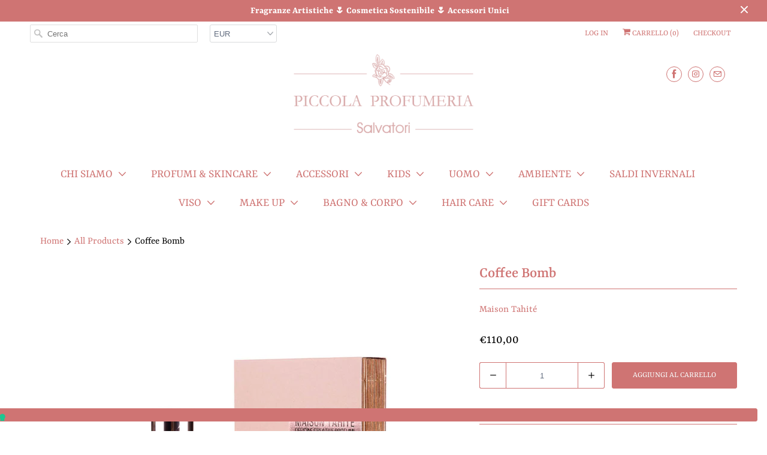

--- FILE ---
content_type: text/html; charset=utf-8
request_url: https://piccolaprofumeria.com/products/maison-tahite-coffee-bomb-edp
body_size: 48919
content:
<!DOCTYPE html>
<html lang="it">
  <head>
    <meta name="google-site-verification" content="AGPEjj7X9peLQBqGdN8qn4OE8gY-XxZqgmGoTPmah-k" />
    <!-- Google tag (gtag.js) -->
<script async src="https://www.googletagmanager.com/gtag/js?id=G-15TZQZ2798"></script>
<script>
  window.dataLayer = window.dataLayer || [];
  function gtag(){dataLayer.push(arguments);}
  gtag('js', new Date());

  gtag('config', 'G-15TZQZ2798');
</script>
<script type="text/javascript">
var _iub = _iub || [];
_iub.csConfiguration = {"floatingPreferencesButtonDisplay":"bottom-right","gdprAppliesGlobally":false,"perPurposeConsent":true,"siteId":2099101,"whitelabel":false,"cookiePolicyId":46024000,"lang":"it", "banner":{ "acceptButtonColor":"#D3948F","acceptButtonDisplay":true,"backgroundColor":"#F4E2D9","closeButtonRejects":true,"customizeButtonColor":"#D3948F","customizeButtonDisplay":true,"explicitWithdrawal":true,"listPurposes":true,"linksColor":"#000000","position":"float-bottom-center","textColor":"#000000" }};
</script>
<script type="text/javascript" src="//cs.iubenda.com/sync/2099101.js"></script>
<script type="text/javascript" src="//cdn.iubenda.com/cs/iubenda_cs.js" charset="UTF-8" async></script>
   <!-- Added by AVADA Cookies Bar -->
   <script>
   window.AVADA_COOKIES_BAR = window.AVADA_COOKIES_BAR || {};
   window.AVADA_COOKIES_BAR.shopId = 'ujQ01FuPtAppUjK3Rda8';
   window.AVADA_COOKIES_BAR.status = false;
   AVADA_COOKIES_BAR ={"theme":"light_theme","message":"Piccola Profumeria utilizza cookies o altre tecnologie simili per offrire contenuti a te dedicati sulla base dei tuoi interessi. Cliccando sul pulsante \"Accetto\" ne autorizzi l'uso. Per maggiori informazioni clicca sulla ","showPrivacyPolicy":true,"privacyLink":"custom","privacyLinkText":"Cookie Policy","agreeButtonText":"Accetto","denyButtonText":"Rifiuto","showOnCountry":"only","displayType":"full_bar","desktopFloatCardPosition":"bottom_left","desktopPosition":"bottom","mobilePositions":"bottom","themeName":"Light theme","bgColor":"#f3d6d4","messageColor":"#2C332F","agreeBtnTextColor":"#ffffff","privacyLinkColor":"#000000","agreeBtnBgColor":"#992f29","agreeBtnBorder":"#2C332F","iconColor":"#000000","textFont":"Open+Sans","denyTextColor":"#000000","showIcon":false,"advancedSetting":false,"customCss":"","textColor":"#000000","textAvada":"rgba(0, 0, 0, 0.8)","removeBranding":false,"specificRegions":{"appi":false,"ccpa":false,"pipeda":false,"gdpr":true,"lgpd":false},"customPrivacyLink":"https://www.iubenda.com/privacy-policy/46024000/cookie-policy","float":"","id":"7byXNKML4UDMqRW4MTqp","height":"80px","width":"563px","fontWeight":"500","shopId":"ujQ01FuPtAppUjK3Rda8","fontStore":[{"label":"ITC Charter","value":"ITC+Charter"},{"label":"responsive","value":"responsive"}],"textAvadaMobile":"rgba(0, 0, 0, 0.8)","btnColor":"#F8F8F8","display":"flex","textBtnColor":"#000000"}
 </script>
   <!-- /Added by AVADA Cookies Bar -->
 
<!-- Added by AVADA SEO Suite -->



<!-- /Added by AVADA SEO Suite -->
<meta name="smart-seo-integrated" content="true" /><title>Coffee Bomb</title>
<meta name="description" content="  Dopo aver rappresentato in modo inedito le varie sfaccettature della vaniglia e del cacao, Maison Tahité inaugura un nuovo viaggio alla scoperta di una delle materie prime gourmand più amate del mondo della profumeria: il caffè. Gli esperti sostengono che l&#39;aroma del caffè presenti circa 5000 diverse sfumature e comb" />
<meta name="smartseo-keyword" content="" />
<meta name="smartseo-timestamp" content="0" /><meta charset="utf-8">
    <meta http-equiv="cleartype" content="on">
    <meta name="robots" content="index,follow">

    


    

<meta name="author" content="Piccolaprofumeria">
<meta property="og:url" content="https://piccolaprofumeria.com/products/maison-tahite-coffee-bomb-edp">
<meta property="og:site_name" content="Piccolaprofumeria">


  <meta property="og:type" content="product">
  <meta property="og:title" content="Coffee Bomb">
  
    <meta property="og:image" content="http://piccolaprofumeria.com/cdn/shop/products/maisontahitecoffeebomb_600x.png?v=1668340994">
    <meta property="og:image:secure_url" content="https://piccolaprofumeria.com/cdn/shop/products/maisontahitecoffeebomb_600x.png?v=1668340994">
    
  
    <meta property="og:image" content="http://piccolaprofumeria.com/cdn/shop/products/maisontahitecoffeebomb_b8a8fc87-8ee9-42a1-9105-43d77657d3bf_600x.png?v=1668340994">
    <meta property="og:image:secure_url" content="https://piccolaprofumeria.com/cdn/shop/products/maisontahitecoffeebomb_b8a8fc87-8ee9-42a1-9105-43d77657d3bf_600x.png?v=1668340994">
    
  
    <meta property="og:image" content="http://piccolaprofumeria.com/cdn/shop/products/maisontahitecollection_1c32b7e8-60e3-49ac-bdb9-6cb70e5eb25f_600x.png?v=1668340994">
    <meta property="og:image:secure_url" content="https://piccolaprofumeria.com/cdn/shop/products/maisontahitecollection_1c32b7e8-60e3-49ac-bdb9-6cb70e5eb25f_600x.png?v=1668340994">
    
  
  <meta property="og:price:amount" content="11000">
  <meta property="og:price:currency" content="EUR">


  <meta property="og:description" content="  Dopo aver rappresentato in modo inedito le varie sfaccettature della vaniglia e del cacao, Maison Tahité inaugura un nuovo viaggio alla scoperta di una delle materie prime gourmand più amate del mondo della profumeria: il caffè. Gli esperti sostengono che l&#39;aroma del caffè presenti circa 5000 diverse sfumature e comb">




<meta name="twitter:card" content="summary">

  <meta name="twitter:title" content="Coffee Bomb">
  <meta name="twitter:description" content="  Dopo aver rappresentato in modo inedito le varie sfaccettature della vaniglia e del cacao, Maison Tahité inaugura un nuovo viaggio alla scoperta di una delle materie prime gourmand più amate del mondo della profumeria: il caffè. Gli esperti sostengono che l&#39;aroma del caffè presenti circa 5000 diverse sfumature e combinazioni olfattive difficili da replicare. In questo crocevia di interpretazioni, i Nasi Delphine Lebeau, Paul Guerlain, Arturetto Landi e Stephanie Bakouche, hanno realizzato per questo nuovo progetto quattro fragranze uniche ed originali, esaltandone il carattere carismatico ed elettrizzante. Una collezione di eau de parfum aromatiche, inebrianti e golose... Un omaggio ad uno dei simboli del &quot;saper vivere&quot; italiano. COFFEE BOMB Naso: Arturetto Landi Eau de Parfum 100 ml   Ispirandosi al periodo trascorso nei paesi Arabi il naso Arturetto Landi realizza una fragranza corposa e avvolgente che unisce l&#39;aroma del caffè italiano al sentore orientale del caffè arabo,">
  <meta name="twitter:image" content="https://piccolaprofumeria.com/cdn/shop/products/maisontahitecoffeebomb_240x.png?v=1668340994">
  <meta name="twitter:image:width" content="240">
  <meta name="twitter:image:height" content="240">



    
    

    <!-- Mobile Specific Metas -->
    <meta name="HandheldFriendly" content="True">
    <meta name="MobileOptimized" content="320">
    <meta name="viewport" content="width=device-width,initial-scale=1">
    <meta name="theme-color" content="#ffffff">

    <!-- Stylesheets for Responsive 7.0.1 -->
    <link href="//piccolaprofumeria.com/cdn/shop/t/2/assets/styles.scss.css?v=103863023378158492481768043171" rel="stylesheet" type="text/css" media="all" />

    <!-- Icons -->
    
      <link rel="shortcut icon" type="image/x-icon" href="//piccolaprofumeria.com/cdn/shop/files/favicon_32x32.png?v=1613528327">
    
    <link rel="canonical" href="https://piccolaprofumeria.com/products/maison-tahite-coffee-bomb-edp" />

    

    <script src="//piccolaprofumeria.com/cdn/shop/t/2/assets/app.js?v=48116276284562436881711534530" type="text/javascript"></script>
    <script>window.performance && window.performance.mark && window.performance.mark('shopify.content_for_header.start');</script><meta name="google-site-verification" content="HzW9XGnll9Uwa_NM61h1g17d3PS7wAl0awkyOe6oEAM">
<meta id="shopify-digital-wallet" name="shopify-digital-wallet" content="/5011603523/digital_wallets/dialog">
<meta name="shopify-checkout-api-token" content="8ba70c496372815953b03528675b91cf">
<meta id="in-context-paypal-metadata" data-shop-id="5011603523" data-venmo-supported="false" data-environment="production" data-locale="it_IT" data-paypal-v4="true" data-currency="EUR">
<link rel="alternate" type="application/json+oembed" href="https://piccolaprofumeria.com/products/maison-tahite-coffee-bomb-edp.oembed">
<script async="async" src="/checkouts/internal/preloads.js?locale=it-IT"></script>
<link rel="preconnect" href="https://shop.app" crossorigin="anonymous">
<script async="async" src="https://shop.app/checkouts/internal/preloads.js?locale=it-IT&shop_id=5011603523" crossorigin="anonymous"></script>
<script id="apple-pay-shop-capabilities" type="application/json">{"shopId":5011603523,"countryCode":"IT","currencyCode":"EUR","merchantCapabilities":["supports3DS"],"merchantId":"gid:\/\/shopify\/Shop\/5011603523","merchantName":"Piccolaprofumeria","requiredBillingContactFields":["postalAddress","email","phone"],"requiredShippingContactFields":["postalAddress","email","phone"],"shippingType":"shipping","supportedNetworks":["visa","maestro","masterCard","amex"],"total":{"type":"pending","label":"Piccolaprofumeria","amount":"1.00"},"shopifyPaymentsEnabled":true,"supportsSubscriptions":true}</script>
<script id="shopify-features" type="application/json">{"accessToken":"8ba70c496372815953b03528675b91cf","betas":["rich-media-storefront-analytics"],"domain":"piccolaprofumeria.com","predictiveSearch":true,"shopId":5011603523,"locale":"it"}</script>
<script>var Shopify = Shopify || {};
Shopify.shop = "piccolaprofumeria.myshopify.com";
Shopify.locale = "it";
Shopify.currency = {"active":"EUR","rate":"1.0"};
Shopify.country = "IT";
Shopify.theme = {"name":"Responsive","id":41411018819,"schema_name":"Responsive","schema_version":"7.0.1","theme_store_id":304,"role":"main"};
Shopify.theme.handle = "null";
Shopify.theme.style = {"id":null,"handle":null};
Shopify.cdnHost = "piccolaprofumeria.com/cdn";
Shopify.routes = Shopify.routes || {};
Shopify.routes.root = "/";</script>
<script type="module">!function(o){(o.Shopify=o.Shopify||{}).modules=!0}(window);</script>
<script>!function(o){function n(){var o=[];function n(){o.push(Array.prototype.slice.apply(arguments))}return n.q=o,n}var t=o.Shopify=o.Shopify||{};t.loadFeatures=n(),t.autoloadFeatures=n()}(window);</script>
<script>
  window.ShopifyPay = window.ShopifyPay || {};
  window.ShopifyPay.apiHost = "shop.app\/pay";
  window.ShopifyPay.redirectState = null;
</script>
<script id="shop-js-analytics" type="application/json">{"pageType":"product"}</script>
<script defer="defer" async type="module" src="//piccolaprofumeria.com/cdn/shopifycloud/shop-js/modules/v2/client.init-shop-cart-sync_x8TrURgt.it.esm.js"></script>
<script defer="defer" async type="module" src="//piccolaprofumeria.com/cdn/shopifycloud/shop-js/modules/v2/chunk.common_BMf091Dh.esm.js"></script>
<script defer="defer" async type="module" src="//piccolaprofumeria.com/cdn/shopifycloud/shop-js/modules/v2/chunk.modal_Ccb5hpjc.esm.js"></script>
<script type="module">
  await import("//piccolaprofumeria.com/cdn/shopifycloud/shop-js/modules/v2/client.init-shop-cart-sync_x8TrURgt.it.esm.js");
await import("//piccolaprofumeria.com/cdn/shopifycloud/shop-js/modules/v2/chunk.common_BMf091Dh.esm.js");
await import("//piccolaprofumeria.com/cdn/shopifycloud/shop-js/modules/v2/chunk.modal_Ccb5hpjc.esm.js");

  window.Shopify.SignInWithShop?.initShopCartSync?.({"fedCMEnabled":true,"windoidEnabled":true});

</script>
<script>
  window.Shopify = window.Shopify || {};
  if (!window.Shopify.featureAssets) window.Shopify.featureAssets = {};
  window.Shopify.featureAssets['shop-js'] = {"shop-cart-sync":["modules/v2/client.shop-cart-sync_D7vJUGKr.it.esm.js","modules/v2/chunk.common_BMf091Dh.esm.js","modules/v2/chunk.modal_Ccb5hpjc.esm.js"],"init-fed-cm":["modules/v2/client.init-fed-cm_BXv35qgo.it.esm.js","modules/v2/chunk.common_BMf091Dh.esm.js","modules/v2/chunk.modal_Ccb5hpjc.esm.js"],"init-shop-email-lookup-coordinator":["modules/v2/client.init-shop-email-lookup-coordinator_DzDw3Uhh.it.esm.js","modules/v2/chunk.common_BMf091Dh.esm.js","modules/v2/chunk.modal_Ccb5hpjc.esm.js"],"init-windoid":["modules/v2/client.init-windoid_DlvsVjNy.it.esm.js","modules/v2/chunk.common_BMf091Dh.esm.js","modules/v2/chunk.modal_Ccb5hpjc.esm.js"],"shop-button":["modules/v2/client.shop-button_C3Wyia3L.it.esm.js","modules/v2/chunk.common_BMf091Dh.esm.js","modules/v2/chunk.modal_Ccb5hpjc.esm.js"],"shop-cash-offers":["modules/v2/client.shop-cash-offers_k-bSj52U.it.esm.js","modules/v2/chunk.common_BMf091Dh.esm.js","modules/v2/chunk.modal_Ccb5hpjc.esm.js"],"shop-toast-manager":["modules/v2/client.shop-toast-manager_CSPYl6Cc.it.esm.js","modules/v2/chunk.common_BMf091Dh.esm.js","modules/v2/chunk.modal_Ccb5hpjc.esm.js"],"init-shop-cart-sync":["modules/v2/client.init-shop-cart-sync_x8TrURgt.it.esm.js","modules/v2/chunk.common_BMf091Dh.esm.js","modules/v2/chunk.modal_Ccb5hpjc.esm.js"],"init-customer-accounts-sign-up":["modules/v2/client.init-customer-accounts-sign-up_Cwe1qxzn.it.esm.js","modules/v2/client.shop-login-button_ac2IzQ_G.it.esm.js","modules/v2/chunk.common_BMf091Dh.esm.js","modules/v2/chunk.modal_Ccb5hpjc.esm.js"],"pay-button":["modules/v2/client.pay-button_kRwyK07L.it.esm.js","modules/v2/chunk.common_BMf091Dh.esm.js","modules/v2/chunk.modal_Ccb5hpjc.esm.js"],"init-customer-accounts":["modules/v2/client.init-customer-accounts_jLRjuLQ2.it.esm.js","modules/v2/client.shop-login-button_ac2IzQ_G.it.esm.js","modules/v2/chunk.common_BMf091Dh.esm.js","modules/v2/chunk.modal_Ccb5hpjc.esm.js"],"avatar":["modules/v2/client.avatar_BTnouDA3.it.esm.js"],"init-shop-for-new-customer-accounts":["modules/v2/client.init-shop-for-new-customer-accounts_ClZzYg6g.it.esm.js","modules/v2/client.shop-login-button_ac2IzQ_G.it.esm.js","modules/v2/chunk.common_BMf091Dh.esm.js","modules/v2/chunk.modal_Ccb5hpjc.esm.js"],"shop-follow-button":["modules/v2/client.shop-follow-button_DrIHux4Q.it.esm.js","modules/v2/chunk.common_BMf091Dh.esm.js","modules/v2/chunk.modal_Ccb5hpjc.esm.js"],"checkout-modal":["modules/v2/client.checkout-modal_xEqZMhS3.it.esm.js","modules/v2/chunk.common_BMf091Dh.esm.js","modules/v2/chunk.modal_Ccb5hpjc.esm.js"],"shop-login-button":["modules/v2/client.shop-login-button_ac2IzQ_G.it.esm.js","modules/v2/chunk.common_BMf091Dh.esm.js","modules/v2/chunk.modal_Ccb5hpjc.esm.js"],"lead-capture":["modules/v2/client.lead-capture_TxS39yFf.it.esm.js","modules/v2/chunk.common_BMf091Dh.esm.js","modules/v2/chunk.modal_Ccb5hpjc.esm.js"],"shop-login":["modules/v2/client.shop-login_D4y7B51r.it.esm.js","modules/v2/chunk.common_BMf091Dh.esm.js","modules/v2/chunk.modal_Ccb5hpjc.esm.js"],"payment-terms":["modules/v2/client.payment-terms_BfEgpMb9.it.esm.js","modules/v2/chunk.common_BMf091Dh.esm.js","modules/v2/chunk.modal_Ccb5hpjc.esm.js"]};
</script>
<script>(function() {
  var isLoaded = false;
  function asyncLoad() {
    if (isLoaded) return;
    isLoaded = true;
    var urls = ["https:\/\/js.jilt.com\/storefront\/v1\/jilt.js?shop=piccolaprofumeria.myshopify.com","https:\/\/nulls.solutions\/shopify\/gift-wrap\/app\/js\/nulls-gift-wrap.js?shop=piccolaprofumeria.myshopify.com","https:\/\/cdn.shopify.com\/s\/files\/1\/0050\/1160\/3523\/t\/2\/assets\/tipo.booking.init.js?shop=piccolaprofumeria.myshopify.com","\/\/www.powr.io\/powr.js?powr-token=piccolaprofumeria.myshopify.com\u0026external-type=shopify\u0026shop=piccolaprofumeria.myshopify.com","https:\/\/seo.apps.avada.io\/avada-seo-installed.js?shop=piccolaprofumeria.myshopify.com","https:\/\/cdn.nfcube.com\/instafeed-74453adaf219e9e96925a165234e8429.js?shop=piccolaprofumeria.myshopify.com","https:\/\/a.mailmunch.co\/widgets\/site-832008-7af7e9b0045d6a58c1eb1343476912427dffdd36.js?shop=piccolaprofumeria.myshopify.com","https:\/\/gifts.good-apps.co\/storage\/js\/good_free_gift-piccolaprofumeria.myshopify.com.js?ver=37\u0026shop=piccolaprofumeria.myshopify.com"];
    for (var i = 0; i < urls.length; i++) {
      var s = document.createElement('script');
      s.type = 'text/javascript';
      s.async = true;
      s.src = urls[i];
      var x = document.getElementsByTagName('script')[0];
      x.parentNode.insertBefore(s, x);
    }
  };
  if(window.attachEvent) {
    window.attachEvent('onload', asyncLoad);
  } else {
    window.addEventListener('load', asyncLoad, false);
  }
})();</script>
<script id="__st">var __st={"a":5011603523,"offset":3600,"reqid":"357c07ad-8182-4d7b-ad98-7765625ca68c-1769738876","pageurl":"piccolaprofumeria.com\/products\/maison-tahite-coffee-bomb-edp","u":"7507b6422dfd","p":"product","rtyp":"product","rid":7895839604956};</script>
<script>window.ShopifyPaypalV4VisibilityTracking = true;</script>
<script id="captcha-bootstrap">!function(){'use strict';const t='contact',e='account',n='new_comment',o=[[t,t],['blogs',n],['comments',n],[t,'customer']],c=[[e,'customer_login'],[e,'guest_login'],[e,'recover_customer_password'],[e,'create_customer']],r=t=>t.map((([t,e])=>`form[action*='/${t}']:not([data-nocaptcha='true']) input[name='form_type'][value='${e}']`)).join(','),a=t=>()=>t?[...document.querySelectorAll(t)].map((t=>t.form)):[];function s(){const t=[...o],e=r(t);return a(e)}const i='password',u='form_key',d=['recaptcha-v3-token','g-recaptcha-response','h-captcha-response',i],f=()=>{try{return window.sessionStorage}catch{return}},m='__shopify_v',_=t=>t.elements[u];function p(t,e,n=!1){try{const o=window.sessionStorage,c=JSON.parse(o.getItem(e)),{data:r}=function(t){const{data:e,action:n}=t;return t[m]||n?{data:e,action:n}:{data:t,action:n}}(c);for(const[e,n]of Object.entries(r))t.elements[e]&&(t.elements[e].value=n);n&&o.removeItem(e)}catch(o){console.error('form repopulation failed',{error:o})}}const l='form_type',E='cptcha';function T(t){t.dataset[E]=!0}const w=window,h=w.document,L='Shopify',v='ce_forms',y='captcha';let A=!1;((t,e)=>{const n=(g='f06e6c50-85a8-45c8-87d0-21a2b65856fe',I='https://cdn.shopify.com/shopifycloud/storefront-forms-hcaptcha/ce_storefront_forms_captcha_hcaptcha.v1.5.2.iife.js',D={infoText:'Protetto da hCaptcha',privacyText:'Privacy',termsText:'Termini'},(t,e,n)=>{const o=w[L][v],c=o.bindForm;if(c)return c(t,g,e,D).then(n);var r;o.q.push([[t,g,e,D],n]),r=I,A||(h.body.append(Object.assign(h.createElement('script'),{id:'captcha-provider',async:!0,src:r})),A=!0)});var g,I,D;w[L]=w[L]||{},w[L][v]=w[L][v]||{},w[L][v].q=[],w[L][y]=w[L][y]||{},w[L][y].protect=function(t,e){n(t,void 0,e),T(t)},Object.freeze(w[L][y]),function(t,e,n,w,h,L){const[v,y,A,g]=function(t,e,n){const i=e?o:[],u=t?c:[],d=[...i,...u],f=r(d),m=r(i),_=r(d.filter((([t,e])=>n.includes(e))));return[a(f),a(m),a(_),s()]}(w,h,L),I=t=>{const e=t.target;return e instanceof HTMLFormElement?e:e&&e.form},D=t=>v().includes(t);t.addEventListener('submit',(t=>{const e=I(t);if(!e)return;const n=D(e)&&!e.dataset.hcaptchaBound&&!e.dataset.recaptchaBound,o=_(e),c=g().includes(e)&&(!o||!o.value);(n||c)&&t.preventDefault(),c&&!n&&(function(t){try{if(!f())return;!function(t){const e=f();if(!e)return;const n=_(t);if(!n)return;const o=n.value;o&&e.removeItem(o)}(t);const e=Array.from(Array(32),(()=>Math.random().toString(36)[2])).join('');!function(t,e){_(t)||t.append(Object.assign(document.createElement('input'),{type:'hidden',name:u})),t.elements[u].value=e}(t,e),function(t,e){const n=f();if(!n)return;const o=[...t.querySelectorAll(`input[type='${i}']`)].map((({name:t})=>t)),c=[...d,...o],r={};for(const[a,s]of new FormData(t).entries())c.includes(a)||(r[a]=s);n.setItem(e,JSON.stringify({[m]:1,action:t.action,data:r}))}(t,e)}catch(e){console.error('failed to persist form',e)}}(e),e.submit())}));const S=(t,e)=>{t&&!t.dataset[E]&&(n(t,e.some((e=>e===t))),T(t))};for(const o of['focusin','change'])t.addEventListener(o,(t=>{const e=I(t);D(e)&&S(e,y())}));const B=e.get('form_key'),M=e.get(l),P=B&&M;t.addEventListener('DOMContentLoaded',(()=>{const t=y();if(P)for(const e of t)e.elements[l].value===M&&p(e,B);[...new Set([...A(),...v().filter((t=>'true'===t.dataset.shopifyCaptcha))])].forEach((e=>S(e,t)))}))}(h,new URLSearchParams(w.location.search),n,t,e,['guest_login'])})(!0,!0)}();</script>
<script integrity="sha256-4kQ18oKyAcykRKYeNunJcIwy7WH5gtpwJnB7kiuLZ1E=" data-source-attribution="shopify.loadfeatures" defer="defer" src="//piccolaprofumeria.com/cdn/shopifycloud/storefront/assets/storefront/load_feature-a0a9edcb.js" crossorigin="anonymous"></script>
<script crossorigin="anonymous" defer="defer" src="//piccolaprofumeria.com/cdn/shopifycloud/storefront/assets/shopify_pay/storefront-65b4c6d7.js?v=20250812"></script>
<script data-source-attribution="shopify.dynamic_checkout.dynamic.init">var Shopify=Shopify||{};Shopify.PaymentButton=Shopify.PaymentButton||{isStorefrontPortableWallets:!0,init:function(){window.Shopify.PaymentButton.init=function(){};var t=document.createElement("script");t.src="https://piccolaprofumeria.com/cdn/shopifycloud/portable-wallets/latest/portable-wallets.it.js",t.type="module",document.head.appendChild(t)}};
</script>
<script data-source-attribution="shopify.dynamic_checkout.buyer_consent">
  function portableWalletsHideBuyerConsent(e){var t=document.getElementById("shopify-buyer-consent"),n=document.getElementById("shopify-subscription-policy-button");t&&n&&(t.classList.add("hidden"),t.setAttribute("aria-hidden","true"),n.removeEventListener("click",e))}function portableWalletsShowBuyerConsent(e){var t=document.getElementById("shopify-buyer-consent"),n=document.getElementById("shopify-subscription-policy-button");t&&n&&(t.classList.remove("hidden"),t.removeAttribute("aria-hidden"),n.addEventListener("click",e))}window.Shopify?.PaymentButton&&(window.Shopify.PaymentButton.hideBuyerConsent=portableWalletsHideBuyerConsent,window.Shopify.PaymentButton.showBuyerConsent=portableWalletsShowBuyerConsent);
</script>
<script data-source-attribution="shopify.dynamic_checkout.cart.bootstrap">document.addEventListener("DOMContentLoaded",(function(){function t(){return document.querySelector("shopify-accelerated-checkout-cart, shopify-accelerated-checkout")}if(t())Shopify.PaymentButton.init();else{new MutationObserver((function(e,n){t()&&(Shopify.PaymentButton.init(),n.disconnect())})).observe(document.body,{childList:!0,subtree:!0})}}));
</script>
<link id="shopify-accelerated-checkout-styles" rel="stylesheet" media="screen" href="https://piccolaprofumeria.com/cdn/shopifycloud/portable-wallets/latest/accelerated-checkout-backwards-compat.css" crossorigin="anonymous">
<style id="shopify-accelerated-checkout-cart">
        #shopify-buyer-consent {
  margin-top: 1em;
  display: inline-block;
  width: 100%;
}

#shopify-buyer-consent.hidden {
  display: none;
}

#shopify-subscription-policy-button {
  background: none;
  border: none;
  padding: 0;
  text-decoration: underline;
  font-size: inherit;
  cursor: pointer;
}

#shopify-subscription-policy-button::before {
  box-shadow: none;
}

      </style>

<script>window.performance && window.performance.mark && window.performance.mark('shopify.content_for_header.end');</script>
  <script type="text/javascript">
  var tpbAppUrl = 'https://booking.tipo.io';
  // var tpbAppUrl = 'http://localhost/bookingdevUpdate/public';
  var tpbShopId = '14464';
  var tpbShopPlan = {
      plan: 'BETA',
      feature: {"employee": -1, "product": -1, "location": -1, "extraFieldSet": true, "hideBrand": false}
  };
  var tpbUrlShop = 'piccolaprofumeria.myshopify.com';
  var tpbCountryCode = window.customCountryCode || ['it'];
  var tpbDomainShop = 'piccolaprofumeria.com';
  var tpbProductId = '7895839604956';
  var tpbLocale = "it";
  var tpbCustomer = {
      id: '',
      email:'',
      first_name:'',
      last_name:'',
      phone:'',
  };
  var tpbCustomerId = 0;
  
  var tpbProduct_;
  var tpbProduct = {"id":7895839604956,"title":"Coffee Bomb","handle":"maison-tahite-coffee-bomb-edp","description":"\u003cp\u003e \u003c\/p\u003e\n\u003cp class=\"p1\" data-mce-fragment=\"1\"\u003eDopo aver rappresentato in modo inedito le varie sfaccettature della vaniglia e del cacao,\u003cspan data-mce-fragment=\"1\"\u003e \u003c\/span\u003e\u003cstrong data-mce-fragment=\"1\"\u003eMaison Tahité\u003c\/strong\u003e\u003cspan data-mce-fragment=\"1\"\u003e \u003c\/span\u003einaugura un nuovo viaggio alla scoperta di una delle materie prime gourmand più amate del mondo della profumeria: il\u003cspan data-mce-fragment=\"1\"\u003e \u003c\/span\u003e\u003cstrong data-mce-fragment=\"1\"\u003ecaffè\u003c\/strong\u003e.\u003c\/p\u003e\n\u003cp class=\"p1\" data-mce-fragment=\"1\"\u003eGli esperti sostengono che l'aroma del caffè presenti circa 5000 diverse sfumature e combinazioni olfattive difficili da replicare. In questo crocevia di interpretazioni, i Nasi\u003cspan data-mce-fragment=\"1\"\u003e \u003c\/span\u003e\u003cstrong data-mce-fragment=\"1\"\u003eDelphine Lebeau\u003c\/strong\u003e,\u003cspan data-mce-fragment=\"1\"\u003e \u003c\/span\u003e\u003cstrong data-mce-fragment=\"1\"\u003ePaul Guerlain\u003c\/strong\u003e,\u003cspan data-mce-fragment=\"1\"\u003e \u003c\/span\u003e\u003cstrong data-mce-fragment=\"1\"\u003eArturetto Landi\u003c\/strong\u003e\u003cspan data-mce-fragment=\"1\"\u003e \u003c\/span\u003ee\u003cspan data-mce-fragment=\"1\"\u003e \u003c\/span\u003e\u003cstrong data-mce-fragment=\"1\"\u003eStephanie Bakouche\u003c\/strong\u003e, hanno realizzato per questo nuovo progetto quattro fragranze uniche ed originali, esaltandone il carattere carismatico ed elettrizzante.\u003c\/p\u003e\n\u003cp class=\"p1\" data-mce-fragment=\"1\"\u003eUna collezione di eau de parfum aromatiche, inebrianti e golose...\u003c\/p\u003e\n\u003cp class=\"p1\" data-mce-fragment=\"1\"\u003eUn omaggio ad uno dei simboli del \"saper vivere\" italiano.\u003c\/p\u003e\n\u003cdiv class=\"p1\" style=\"text-align: center;\"\u003e\u003cspan style=\"color: #381311;\"\u003e\u003cstrong\u003eCOFFEE BOMB \u003c\/strong\u003e\u003c\/span\u003e\u003c\/div\u003e\n\u003cdiv class=\"p1\" style=\"text-align: center;\"\u003eNaso: Arturetto Landi\u003c\/div\u003e\n\u003cdiv class=\"p1\" style=\"text-align: center;\"\u003eEau de Parfum 100 ml\u003c\/div\u003e\n\u003cdiv class=\"p1\" style=\"text-align: center;\"\u003e\n\u003ctable width=\"100%\"\u003e\n\u003ctbody\u003e\n\u003ctr\u003e\n\u003ctd\u003e \u003c\/td\u003e\n\u003c\/tr\u003e\n\u003c\/tbody\u003e\n\u003c\/table\u003e\n\u003c\/div\u003e\n\u003cp class=\"p1\"\u003eIspirandosi al periodo trascorso nei paesi Arabi il naso Arturetto Landi realizza una fragranza corposa e avvolgente che unisce l'aroma del caffè italiano al sentore orientale del caffè arabo, evocato da note speziate e suadenti elementi ambrati che completano ed arricchiscono la composizione, inebriando tutti i nostri sensi.\u003c\/p\u003e\n\u003cdiv class=\"p1\" style=\"text-align: center;\"\u003e\u003cstrong\u003eNote di Testa\u003c\/strong\u003e\u003c\/div\u003e\n\u003cdiv class=\"p1\" style=\"text-align: center;\"\u003eZafferano, 0E.. Cardamomo, OE.. Pepe Nero, Latte, Caffè Estrazione CO2\u003c\/div\u003e\n\u003cdiv class=\"p1\" style=\"text-align: center;\"\u003e\u003cstrong\u003eNote di Cuore\u003c\/strong\u003e\u003c\/div\u003e\n\u003cdiv class=\"p1\" style=\"text-align: center;\"\u003eIris, Eliotropo, Gelsomino, Rosa\u003c\/div\u003e\n\u003cdiv class=\"p1\" style=\"text-align: center;\"\u003e\u003cstrong\u003eNote di Fondo\u003c\/strong\u003e\u003c\/div\u003e\n\u003cdiv class=\"p1\" style=\"text-align: center;\"\u003eVaniglia, Cacao, Resina Frankincense, 0.E. Patchouli, Legno di Sandalo, Fava Tonka, Cuoio, Muschi, Muschio Vegetale\u003c\/div\u003e","published_at":"2022-10-26T12:39:39+02:00","created_at":"2022-10-20T15:26:24+02:00","vendor":"Maison Tahité","type":"Eau de Parfum","tags":["maisoncaffe","maisontahite","profumiartistici","regali"],"price":11000,"price_min":11000,"price_max":11000,"available":true,"price_varies":false,"compare_at_price":null,"compare_at_price_min":0,"compare_at_price_max":0,"compare_at_price_varies":false,"variants":[{"id":43551406555356,"title":"Default Title","option1":"Default Title","option2":null,"option3":null,"sku":"","requires_shipping":true,"taxable":true,"featured_image":null,"available":true,"name":"Coffee Bomb","public_title":null,"options":["Default Title"],"price":11000,"weight":0,"compare_at_price":null,"inventory_management":"shopify","barcode":"","requires_selling_plan":false,"selling_plan_allocations":[]}],"images":["\/\/piccolaprofumeria.com\/cdn\/shop\/products\/maisontahitecoffeebomb.png?v=1668340994","\/\/piccolaprofumeria.com\/cdn\/shop\/products\/maisontahitecoffeebomb_b8a8fc87-8ee9-42a1-9105-43d77657d3bf.png?v=1668340994","\/\/piccolaprofumeria.com\/cdn\/shop\/products\/maisontahitecollection_1c32b7e8-60e3-49ac-bdb9-6cb70e5eb25f.png?v=1668340994","\/\/piccolaprofumeria.com\/cdn\/shop\/products\/maisontahite_99eecbc7-107f-450f-8e80-0a1834dc9dd6.png?v=1668340994","\/\/piccolaprofumeria.com\/cdn\/shop\/products\/maisontahite_fcc6bf85-686f-4e63-85f7-3957887b45b0.png?v=1667991963","\/\/piccolaprofumeria.com\/cdn\/shop\/products\/maisontahitecoffeecollection_ed1c5cab-36d1-4b74-870d-ba1f13e1550f.png?v=1667991963","\/\/piccolaprofumeria.com\/cdn\/shop\/products\/maisontahitecoffee_e6b52756-a76e-47d3-a85d-c1a4c6a53faf.png?v=1667991959"],"featured_image":"\/\/piccolaprofumeria.com\/cdn\/shop\/products\/maisontahitecoffeebomb.png?v=1668340994","options":["Title"],"media":[{"alt":null,"id":30690402140380,"position":1,"preview_image":{"aspect_ratio":1.0,"height":600,"width":600,"src":"\/\/piccolaprofumeria.com\/cdn\/shop\/products\/maisontahitecoffeebomb.png?v=1668340994"},"aspect_ratio":1.0,"height":600,"media_type":"image","src":"\/\/piccolaprofumeria.com\/cdn\/shop\/products\/maisontahitecoffeebomb.png?v=1668340994","width":600},{"alt":null,"id":30801840537820,"position":2,"preview_image":{"aspect_ratio":1.0,"height":600,"width":600,"src":"\/\/piccolaprofumeria.com\/cdn\/shop\/products\/maisontahitecoffeebomb_b8a8fc87-8ee9-42a1-9105-43d77657d3bf.png?v=1668340994"},"aspect_ratio":1.0,"height":600,"media_type":"image","src":"\/\/piccolaprofumeria.com\/cdn\/shop\/products\/maisontahitecoffeebomb_b8a8fc87-8ee9-42a1-9105-43d77657d3bf.png?v=1668340994","width":600},{"alt":null,"id":30801843421404,"position":3,"preview_image":{"aspect_ratio":1.0,"height":600,"width":600,"src":"\/\/piccolaprofumeria.com\/cdn\/shop\/products\/maisontahitecollection_1c32b7e8-60e3-49ac-bdb9-6cb70e5eb25f.png?v=1668340994"},"aspect_ratio":1.0,"height":600,"media_type":"image","src":"\/\/piccolaprofumeria.com\/cdn\/shop\/products\/maisontahitecollection_1c32b7e8-60e3-49ac-bdb9-6cb70e5eb25f.png?v=1668340994","width":600},{"alt":null,"id":30801841127644,"position":4,"preview_image":{"aspect_ratio":1.0,"height":600,"width":600,"src":"\/\/piccolaprofumeria.com\/cdn\/shop\/products\/maisontahite_99eecbc7-107f-450f-8e80-0a1834dc9dd6.png?v=1668340994"},"aspect_ratio":1.0,"height":600,"media_type":"image","src":"\/\/piccolaprofumeria.com\/cdn\/shop\/products\/maisontahite_99eecbc7-107f-450f-8e80-0a1834dc9dd6.png?v=1668340994","width":600},{"alt":null,"id":30802368594140,"position":5,"preview_image":{"aspect_ratio":1.0,"height":600,"width":600,"src":"\/\/piccolaprofumeria.com\/cdn\/shop\/products\/maisontahite_fcc6bf85-686f-4e63-85f7-3957887b45b0.png?v=1667991963"},"aspect_ratio":1.0,"height":600,"media_type":"image","src":"\/\/piccolaprofumeria.com\/cdn\/shop\/products\/maisontahite_fcc6bf85-686f-4e63-85f7-3957887b45b0.png?v=1667991963","width":600},{"alt":null,"id":30801844043996,"position":6,"preview_image":{"aspect_ratio":1.0,"height":600,"width":600,"src":"\/\/piccolaprofumeria.com\/cdn\/shop\/products\/maisontahitecoffeecollection_ed1c5cab-36d1-4b74-870d-ba1f13e1550f.png?v=1667991963"},"aspect_ratio":1.0,"height":600,"media_type":"image","src":"\/\/piccolaprofumeria.com\/cdn\/shop\/products\/maisontahitecoffeecollection_ed1c5cab-36d1-4b74-870d-ba1f13e1550f.png?v=1667991963","width":600},{"alt":null,"id":30802369380572,"position":7,"preview_image":{"aspect_ratio":1.0,"height":600,"width":600,"src":"\/\/piccolaprofumeria.com\/cdn\/shop\/products\/maisontahitecoffee_e6b52756-a76e-47d3-a85d-c1a4c6a53faf.png?v=1667991959"},"aspect_ratio":1.0,"height":600,"media_type":"image","src":"\/\/piccolaprofumeria.com\/cdn\/shop\/products\/maisontahitecoffee_e6b52756-a76e-47d3-a85d-c1a4c6a53faf.png?v=1667991959","width":600}],"requires_selling_plan":false,"selling_plan_groups":[],"content":"\u003cp\u003e \u003c\/p\u003e\n\u003cp class=\"p1\" data-mce-fragment=\"1\"\u003eDopo aver rappresentato in modo inedito le varie sfaccettature della vaniglia e del cacao,\u003cspan data-mce-fragment=\"1\"\u003e \u003c\/span\u003e\u003cstrong data-mce-fragment=\"1\"\u003eMaison Tahité\u003c\/strong\u003e\u003cspan data-mce-fragment=\"1\"\u003e \u003c\/span\u003einaugura un nuovo viaggio alla scoperta di una delle materie prime gourmand più amate del mondo della profumeria: il\u003cspan data-mce-fragment=\"1\"\u003e \u003c\/span\u003e\u003cstrong data-mce-fragment=\"1\"\u003ecaffè\u003c\/strong\u003e.\u003c\/p\u003e\n\u003cp class=\"p1\" data-mce-fragment=\"1\"\u003eGli esperti sostengono che l'aroma del caffè presenti circa 5000 diverse sfumature e combinazioni olfattive difficili da replicare. In questo crocevia di interpretazioni, i Nasi\u003cspan data-mce-fragment=\"1\"\u003e \u003c\/span\u003e\u003cstrong data-mce-fragment=\"1\"\u003eDelphine Lebeau\u003c\/strong\u003e,\u003cspan data-mce-fragment=\"1\"\u003e \u003c\/span\u003e\u003cstrong data-mce-fragment=\"1\"\u003ePaul Guerlain\u003c\/strong\u003e,\u003cspan data-mce-fragment=\"1\"\u003e \u003c\/span\u003e\u003cstrong data-mce-fragment=\"1\"\u003eArturetto Landi\u003c\/strong\u003e\u003cspan data-mce-fragment=\"1\"\u003e \u003c\/span\u003ee\u003cspan data-mce-fragment=\"1\"\u003e \u003c\/span\u003e\u003cstrong data-mce-fragment=\"1\"\u003eStephanie Bakouche\u003c\/strong\u003e, hanno realizzato per questo nuovo progetto quattro fragranze uniche ed originali, esaltandone il carattere carismatico ed elettrizzante.\u003c\/p\u003e\n\u003cp class=\"p1\" data-mce-fragment=\"1\"\u003eUna collezione di eau de parfum aromatiche, inebrianti e golose...\u003c\/p\u003e\n\u003cp class=\"p1\" data-mce-fragment=\"1\"\u003eUn omaggio ad uno dei simboli del \"saper vivere\" italiano.\u003c\/p\u003e\n\u003cdiv class=\"p1\" style=\"text-align: center;\"\u003e\u003cspan style=\"color: #381311;\"\u003e\u003cstrong\u003eCOFFEE BOMB \u003c\/strong\u003e\u003c\/span\u003e\u003c\/div\u003e\n\u003cdiv class=\"p1\" style=\"text-align: center;\"\u003eNaso: Arturetto Landi\u003c\/div\u003e\n\u003cdiv class=\"p1\" style=\"text-align: center;\"\u003eEau de Parfum 100 ml\u003c\/div\u003e\n\u003cdiv class=\"p1\" style=\"text-align: center;\"\u003e\n\u003ctable width=\"100%\"\u003e\n\u003ctbody\u003e\n\u003ctr\u003e\n\u003ctd\u003e \u003c\/td\u003e\n\u003c\/tr\u003e\n\u003c\/tbody\u003e\n\u003c\/table\u003e\n\u003c\/div\u003e\n\u003cp class=\"p1\"\u003eIspirandosi al periodo trascorso nei paesi Arabi il naso Arturetto Landi realizza una fragranza corposa e avvolgente che unisce l'aroma del caffè italiano al sentore orientale del caffè arabo, evocato da note speziate e suadenti elementi ambrati che completano ed arricchiscono la composizione, inebriando tutti i nostri sensi.\u003c\/p\u003e\n\u003cdiv class=\"p1\" style=\"text-align: center;\"\u003e\u003cstrong\u003eNote di Testa\u003c\/strong\u003e\u003c\/div\u003e\n\u003cdiv class=\"p1\" style=\"text-align: center;\"\u003eZafferano, 0E.. Cardamomo, OE.. Pepe Nero, Latte, Caffè Estrazione CO2\u003c\/div\u003e\n\u003cdiv class=\"p1\" style=\"text-align: center;\"\u003e\u003cstrong\u003eNote di Cuore\u003c\/strong\u003e\u003c\/div\u003e\n\u003cdiv class=\"p1\" style=\"text-align: center;\"\u003eIris, Eliotropo, Gelsomino, Rosa\u003c\/div\u003e\n\u003cdiv class=\"p1\" style=\"text-align: center;\"\u003e\u003cstrong\u003eNote di Fondo\u003c\/strong\u003e\u003c\/div\u003e\n\u003cdiv class=\"p1\" style=\"text-align: center;\"\u003eVaniglia, Cacao, Resina Frankincense, 0.E. Patchouli, Legno di Sandalo, Fava Tonka, Cuoio, Muschi, Muschio Vegetale\u003c\/div\u003e"};
        		tpbProduct.variants[0].inventory_management  = 'shopify';
  		tpbProduct.variants[0].inventory_quantity = 2;
      tpbProduct.variants[0].inventory_policy   = 'deny';
    
    tpbProduct.options = [{"name":"Title","position":1,"values":["Default Title"]}]  
  var tpbVariantId = false;

    var tpbSettings = {"general":{"hide_add_to_cart":"2","hide_buy_now":"2","redirect_url":null,"allow_bring_more":false,"confirm_to":"checkout","time_format":"24h","multipleEmployees":"0","multipleLocations":"1","formatDate":"YYYY-MM-DD","formatDateServe":"Y-m-d","formatDateTime":"YYYY-MM-DD HH:mm","formatTime":"HH:mm","weekStart":"0"},"booking":{"text_price_color":"#ffffff","timeBlock":"fixed","stepping":"60","font":"Helvetica","primary_color":"#0b5327","cancel_button":"#e0ebce","text_color":"#000000","calender_background_color":"#fce8e6","calender_text_color":"#000000","day_off_color":"#9b9b9b","time_slot_color":"#e8f3db","time_slot_color_hover":"#c17777","selected_time_slot_color":"#ffd153","background_color_calendar":"#2b3360","background_image":"5fb3c7b9a47e2_1605617593.png","selected_day_color":"#fce8e6","time_slot_color_selected":"#7b8e64","background_color_box_message_time_slot_no_available":"#e9e9e9","text_color_text_box_message_time_slot_no_available":"#424242","time_slot_no_available_color":"#ca6966","sortProduct":{"type":1,"sortProductAuto":"asc","sortProductManually":["5864799994020"]},"statusDefault":"2"},"translation":{"languageDatepicker":"it-IT","customDatePickerDays":"Sunday, Monday, Tuesday, Wednesday, Thursday, Friday, Saturday","customDatePickerDaysShort":"Sun, Mon, Tue, Wed, Thu, Fri, Sat","customDatePickerDaysMin":"Su, Mo, Tu, We, Th, Fr, Sa","customDatePickerMonths":"January, February, March, April, May, June, July, August, September, October, November, December","customDatePickerMonthsShort":"Jan, Feb, Mar, Apr, May, Jun, Jul, Aug, Sep, Oct, Nov, Dec","widget":{"default":{"please_select":"Seleziona \"Continua\"","training":"Training","trainer":"Trainer","bringing_anyone":"Bringing anyone with you?","num_of_additional":"Number of Additional People","date_and_time":"Scegli data e ora","continue":"Continua","total_price":"Total Price","confirm":"Confermare","cancel":"Cancel","thank_you":"Thank you! Your booking is completed","date":"Data","time":"Ora","datetime":"Appuntamento","duration":"Durata","location":"Luogo","first_name":"First name","last_name":"Last name","phone":"Phone","email":"Email","address":"Address","address_2":"Address 2","status":"Stato","country":"Country","full_name":"Fullname","product":"Scegli data e ora tra quelle disponibili","product_placeholder":"Select your service","variant":"Variant","variant_placeholder":"Select your variant","location_placeholder":"Selezione la tua posizione","employee":"Employee","employee_placeholder":"Select an employee","quantity":"Quantit\u00e0","back":"Indietro","payment":"Payment","you_can_only_bring":"You can only bring {number} people","not_available":"Selected service is currently not available.","no_employee":"No employee","no_location":"Nessuna posizione","is_required":"Questo campo \u00e8 obbligatorio","valid_phone_number":"Please enter a valid phone number.","valid_email":"Inserisci un'email valida","time_slot_no_available":"This slot is no longer available","price":"Price","export_file_isc":"Export to file isc","confirm_free_booking_successfully":"Ti ringraziamo per la prenotazione. Ti invieremo conferma a breve.","confirm_free_booking_unsuccessfully":"Ops, la prenotazione non \u00e8 andata a buon fine.","duration_unit":"minuti"}},"price":"Price","not_available":"Selected training is currently not available."},"free_form":{"first_name":{"enable":true,"label":"Nome","required":true},"last_name":{"enable":true,"label":"Cognome","required":true},"phone_number":{"enable":false,"label":"Phone number","required":true},"email":{"label":"Email","required":true,"enable":true}},"languageDatepicker":{"days":["Domenica","Luned\u00ec","Marted\u00ec","Mercoled\u00ec","Gioved\u00ec","Venerd\u00ec","Sabato"],"daysShort":["Dom","Lun","Mar","Mer","Gio","Ven","Sab"],"daysMin":["Do","Lu","Ma","Me","Gi","Ve","Sa"],"months":["Gennaio","Febbraio","Marzo","Aprile","Maggio","Giugno","Luglio","Agosto","Settembre","Ottobre","Novembre","Dicembre"],"monthsShort":["Gen","Feb","Mar","Apr","Mag","Giu","Lug","Ago","Set","Ott","Nov","Dic"]}}
  var checkPageProduct = false;
  
  checkPageProduct = true;
  

    var tpbBackground = 'https://booking.tipo.io/storage/background-image/5fb3c7b9a47e2_1605617593.png';
  
  var tpbTimeZoneShop = 'Europe/Rome';
  var tpbTimeZoneServer = 'UTC';

  var tpbConfigs = {
    products : [{"id":"5864799994020","title":"PRENOTA IL TUO APPUNTAMENTO IN NEGOZIO","handle":"prenota-il-tuo-appuntamento-in-negozio","capacity":{"rule":{"36981228732580":1},"type":"variant"},"extra_filed_set_id":null,"note":null,"is_free":1,"available_time_basis":"product","duration":{"type":"variant","rule":[{"duration":45,"value":"36981228732580"}]},"location_ids":[17536],"employee_ids":[23427]}],
    locations : [{"id":17536,"name":"Piccola Profumeria Salvatori","employee_ids":[23427]}],
    employees : [{"id":23427,"first_name":"Any","last_name":"Trainer"}]
  };
  var tpbText = tpbSettings.translation.widget.default;
  if (tpbSettings.translation.widget[tpbLocale]) {
      tpbText = tpbSettings.translation.widget[tpbLocale];
  }
  var tpbLinkStyle = '//piccolaprofumeria.com/cdn/shop/t/2/assets/tipo.booking.scss.css?v=13745883914625477041607094298'
</script>
<textarea style="display:none !important" class="tipo-money-format">€{{amount_with_comma_separator}}</textarea>
<link href="//piccolaprofumeria.com/cdn/shop/t/2/assets/tipo.booking.scss.css?v=13745883914625477041607094298" rel="stylesheet" type="text/css" media="all" /><script src='//piccolaprofumeria.com/cdn/shop/t/2/assets/tipo.booking.js?v=23235365119138012451605862776' ></script>


  <script type="template/html" id="tpb-template_history-booking">
    {% assign bookingHistory = 'Booking History' %}
    {% if tpbText.bookingHistory %}
        {% assign bookingHistory = tpbText.bookingHistory %}
    {% endif %}
    <div class="tpb-header"><p>{{bookingHistory}}</p></div>
    <div class="tpb-list-history">
        <div class="tpb-sub-scroll">
            <p>< - - - - - ></p>
        </div>
        <div class="tpb-table-scroll">
            <table class="tpb-table">
                <thead class="tpb-table_thead">
                <tr>
                    {% if settings.general.multipleEmployees == '1' %}
                    <th class="tpb-column-scroll tpb-table_th-trainer" width="22%">{{tpbText.employee}}
                    </th>
                    {% endif %}
                    {% if settings.general.multipleLocations == '1' %}
                    <th class="tpb-table_th-location" width="20%">{{tpbText.location}}</th>
                    {% endif %}
                    <th class="tpb-table_th-services" width="20%">{{tpbText.product}}</th>
                    <th class="tpb-table_th-time" width="12%">{{tpbText.time}}</th>
                    <th class="tpb-table_th-payment" width="11%">{{tpbText.payment}}</th>
                    <th class="tpb-table_th-status" width="10%">{{tpbText.status}}</th>
                    <th class="tpb-table_th-view" width="5%"></th>
                </tr>
                </thead>
                <tbody class="tpb-table_tbody">
                {% for booking in bookings %}
                <tr>
                    {% if settings.general.multipleEmployees == '1' %}
                    <td class="tpb-column-scroll">
                        <div class="tpb-table_trainer">
                            <div class="tpb-table_avatar">
                                <img src={{ booking.employee.avatar }} alt="">
                            </div>
                            <div class="tpb-table_title">
                                <span class="tpb-context-table">{{ booking.employee.first_name }} {{ booking.employee.last_name}}</span>
                                <p class="tpb-table-sub">{{ booking.employee.email }}</p>
                            </div>
                        </div>
                    </td>
                    {% endif %}
                    {% if settings.general.multipleLocations == '1' %}
                    <td><span class="tpb-context-table">{{ booking.location.name }}</span></td>
                    {% endif %}
                    <td><span class="tpb-context-table">{{ booking.service.title }}</span></td>
                    <td>
              <span class="tpb-context-table tpb-context-table_time">
                <svg class="svg-icon" viewBox="0 0 20 20">
                  <path
                      d="M10.25,2.375c-4.212,0-7.625,3.413-7.625,7.625s3.413,7.625,7.625,7.625s7.625-3.413,7.625-7.625S14.462,2.375,10.25,2.375M10.651,16.811v-0.403c0-0.221-0.181-0.401-0.401-0.401s-0.401,0.181-0.401,0.401v0.403c-3.443-0.201-6.208-2.966-6.409-6.409h0.404c0.22,0,0.401-0.181,0.401-0.401S4.063,9.599,3.843,9.599H3.439C3.64,6.155,6.405,3.391,9.849,3.19v0.403c0,0.22,0.181,0.401,0.401,0.401s0.401-0.181,0.401-0.401V3.19c3.443,0.201,6.208,2.965,6.409,6.409h-0.404c-0.22,0-0.4,0.181-0.4,0.401s0.181,0.401,0.4,0.401h0.404C16.859,13.845,14.095,16.609,10.651,16.811 M12.662,12.412c-0.156,0.156-0.409,0.159-0.568,0l-2.127-2.129C9.986,10.302,9.849,10.192,9.849,10V5.184c0-0.221,0.181-0.401,0.401-0.401s0.401,0.181,0.401,0.401v4.651l2.011,2.008C12.818,12.001,12.818,12.256,12.662,12.412"></path>
                </svg>
                {{ booking.time_start }}
              </span>
                        <div class='tooltip'>
                            {{ booking.range_date_time }}
                        </div>
                    </td>
                    <td><p class="tpb-context-table">{{ booking.price | format_money : window.moneyFormat }}</p></td>
                    <td class="tpb-table_status"><span class="tpb-context-table tpb-context-table_status">{{ booking.status }}</span>
                    </td>
                    <td class="tpb-table_action">
              <span class="tpb-context-table">
                  <div class="tpb-wrapper-btnView">
                      <button class="tpb-btnView" data-index={{ forloop.index0 }}>
                      <svg class="svg-icon" viewBox="0 0 20 20">
                        <path
                            d="M10,6.978c-1.666,0-3.022,1.356-3.022,3.022S8.334,13.022,10,13.022s3.022-1.356,3.022-3.022S11.666,6.978,10,6.978M10,12.267c-1.25,0-2.267-1.017-2.267-2.267c0-1.25,1.016-2.267,2.267-2.267c1.251,0,2.267,1.016,2.267,2.267C12.267,11.25,11.251,12.267,10,12.267 M18.391,9.733l-1.624-1.639C14.966,6.279,12.563,5.278,10,5.278S5.034,6.279,3.234,8.094L1.609,9.733c-0.146,0.147-0.146,0.386,0,0.533l1.625,1.639c1.8,1.815,4.203,2.816,6.766,2.816s4.966-1.001,6.767-2.816l1.624-1.639C18.536,10.119,18.536,9.881,18.391,9.733 M16.229,11.373c-1.656,1.672-3.868,2.594-6.229,2.594s-4.573-0.922-6.23-2.594L2.41,10l1.36-1.374C5.427,6.955,7.639,6.033,10,6.033s4.573,0.922,6.229,2.593L17.59,10L16.229,11.373z"></path>
                      </svg>
                    </button>
                  </div>
              </span>
                    </td>
                </tr>
                {% endfor %}
                </tbody>
            </table>
        </div>
        <div class="tpb-wrapper-btnExport">
            <button class="tpb-btnExport" >
                <div class="tpb-btnExport-title">
                    <svg class="svg-icon" height="453pt" viewBox="0 -28 453.99791 453" width="453pt" xmlns="http://www.w3.org/2000/svg">
                        <path d="m345.375 3.410156c-2.863281-2.847656-7.160156-3.695312-10.890625-2.144531s-6.164063 5.195313-6.164063 9.234375v53.359375c-54.011718 2.148437-81.058593 24.539063-85.191406 28.261719-27.25 22.363281-45.855468 53.527344-52.613281 88.121094-3.378906 16.714843-3.984375 33.871093-1.785156 50.78125l.007812.058593c.019531.148438.042969.300781.066407.449219l2.125 12.214844c.714843 4.113281 3.914062 7.351562 8.019531 8.117187 4.109375.765625 8.257812-1.105469 10.40625-4.6875l6.367187-10.613281c19.5625-32.527344 43.941406-54.089844 72.46875-64.085938 12.867188-4.550781 26.5-6.546874 40.128906-5.882812v55.265625c0 4.046875 2.441407 7.699219 6.183594 9.242187 3.746094 1.546876 8.050782.679688 10.90625-2.191406l105.675782-106.210937c3.894531-3.914063 3.878906-10.246094-.035157-14.140625zm2.949219 194.214844v-40.027344c0-4.90625-3.5625-9.089844-8.410157-9.871094-8.554687-1.378906-31.371093-3.570312-58.335937 5.878907-28.765625 10.078125-53.652344 29.910156-74.148437 59.050781-.058594-9.574219.847656-19.132812 2.707031-28.527344 6.078125-30.730468 21.515625-56.542968 45.878906-76.710937.214844-.175781.417969-.359375.617187-.554688.699219-.648437 26.097657-23.578125 81.609376-23.164062h.074218c5.523438 0 10.003906-4.480469 10.007813-10.003907v-39.136718l81.535156 81.125zm0 0"/><path d="m417.351562 294.953125c-5.519531 0-10 4.476563-10 10v42.261719c-.015624 16.5625-13.4375 29.980468-30 30h-327.351562c-16.5625-.019532-29.980469-13.4375-30-30v-238.242188c.019531-16.5625 13.4375-29.980468 30-30h69.160156c5.523438 0 10-4.476562 10-10 0-5.523437-4.476562-10-10-10h-69.160156c-27.601562.03125-49.96875 22.398438-50 50v238.242188c.03125 27.601562 22.398438 49.96875 50 50h327.351562c27.601563-.03125 49.96875-22.398438 50-50v-42.261719c0-5.523437-4.476562-10-10-10zm0 0"/>
                    </svg>
                    <span class="tpb-btnExport-title_text">{% if tpbText.export_file_isc %}{{tpbText.export_file_isc}}{% else %}Export to file isc{% endif %}</span>
                </div>

            </button>
        </div>
    </div>
    {% if settings.general.hideWaterMark == '0' %}
    <div class="copyright">
        <a href="//apps.shopify.com/partners/tipo" rel="nofollow" attribute target="_blank">Made by <span
            class="company">Tipo Appointment Booking</span></a>
    </div>
    {% endif %}
</script>
<script type="template/html" id="tpb-modal-control">
    <div id="tpb-modal" class="tpb-modal">

        <!-- Modal content -->
        <div class="tpb-modal-content">
            <span class="tpb-close">&times;</span>
            <div class="tpb-content"></div>
        </div>

    </div>
</script>
<script type="template/html" id="tpb-modal-detail">
    <div class="confirm">
        <div class="product-info">
            <div class="thumb"><img src="{{featured_image}}"/></div>
            <div class="title">{{product_title}}</div>
        </div>
        <div class="booking-info">
            {% if settings.general.multipleEmployees == '1' %}
            <div class="employee">
                <label>
                    <svg xmlns="http://www.w3.org/2000/svg" width="14" height="14" viewBox="0 0 14 14">
                        <g id="Group_141" data-name="Group 141" transform="translate(-236.8 -236.8)">
                            <path id="Path_1029" data-name="Path 1029"
                                  d="M236.8,243.8a7,7,0,1,0,7-7A7.009,7.009,0,0,0,236.8,243.8Zm2.926,4.795a19.261,19.261,0,0,1,2.182-1.275.457.457,0,0,0,.258-.413v-.879a.351.351,0,0,0-.049-.178,2.993,2.993,0,0,1-.364-1.074.348.348,0,0,0-.253-.284,1.907,1.907,0,0,1-.255-.626,1.58,1.58,0,0,1-.089-.583.352.352,0,0,0,.33-.468,2,2,0,0,1-.049-1.2,2.324,2.324,0,0,1,.626-1.091,3,3,0,0,1,.591-.488l.012-.009a2.207,2.207,0,0,1,.554-.284h0a1.763,1.763,0,0,1,.5-.092,2.063,2.063,0,0,1,1.263.267,1.508,1.508,0,0,1,.571.517.354.354,0,0,0,.287.189.534.534,0,0,1,.3.213c.167.221.4.795.115,2.182a.35.35,0,0,0,.187.385,1.426,1.426,0,0,1-.084.608,2.192,2.192,0,0,1-.227.583.37.37,0,0,0-.183.023.355.355,0,0,0-.21.261,3.233,3.233,0,0,1-.267.862.354.354,0,0,0-.034.152v1.016a.454.454,0,0,0,.258.414,19.3,19.3,0,0,1,2.182,1.275,6.274,6.274,0,0,1-8.151-.006ZM243.8,237.5a6.293,6.293,0,0,1,4.6,10.6,20.091,20.091,0,0,0-2.257-1.341v-.786a3.679,3.679,0,0,0,.23-.681c.281-.106.479-.433.666-1.091.169-.6.155-1.022-.046-1.263a3.241,3.241,0,0,0-.284-2.527,1.224,1.224,0,0,0-.615-.448,2.252,2.252,0,0,0-.752-.654,2.748,2.748,0,0,0-1.66-.359,2.472,2.472,0,0,0-.677.129h0a2.923,2.923,0,0,0-.721.367,3.931,3.931,0,0,0-.718.592,2.976,2.976,0,0,0-.8,1.407,2.68,2.68,0,0,0-.031,1.252.526.526,0,0,0-.106.1c-.207.25-.224.649-.052,1.261a1.96,1.96,0,0,0,.522,1.013,3.692,3.692,0,0,0,.371,1.051v.637a20.276,20.276,0,0,0-2.257,1.341,6.291,6.291,0,0,1,4.594-10.6Z"
                                  fill="#6370a7"/>
                        </g>
                    </svg>
                    {{tpbText.employee}}
                </label>
                <div class="value">{{employee}}</div>
            </div>
            {% endif %}
            <div class="date">
                <label>
                    <svg xmlns="http://www.w3.org/2000/svg" width="14" height="14" viewBox="0 0 14 14">
                        <path id="Union_1" data-name="Union 1"
                              d="M-4292.616-1014H-4306v-14h14v14Zm0-.616v-9.108h-12.768v9.108Zm0-9.723v-3.047h-12.768v3.047Zm-3.466,7.86v-2.252h2.253v2.252Zm.616-.615h1.02v-1.021h-1.02Zm-4.66.615v-2.252h2.252v2.252Zm.616-.615h1.021v-1.021h-1.021Zm-4.661.615v-2.252h2.253v2.252Zm.616-.615h1.02v-1.021h-1.02Zm7.474-2.733v-2.252h2.252v2.252Zm.615-.615h1.02v-1.021h-1.02Zm-4.66.615v-2.252h2.252v2.252Zm.616-.615h1.02v-1.021h-1.02Zm-4.661.615v-2.252h2.253v2.252Zm.616-.615h1.02v-1.021h-1.02Z"
                              transform="translate(4306 1028)" fill="#6370a7"/>
                    </svg>
                    {{tpbText.date}}
                </label>
                <div class="value">{{date}}</div>
            </div>
            <div class="time">
                <label>
                    <svg xmlns="http://www.w3.org/2000/svg" width="14" height="14" viewBox="0 0 14 14">
                        <g id="Group_150" data-name="Group 150" transform="translate(-179.48 -179.48)">
                            <g id="Group_147" data-name="Group 147">
                                <g id="Group_146" data-name="Group 146">
                                    <path id="Path_1033" data-name="Path 1033"
                                          d="M186.48,179.48a7,7,0,1,0,7,7A7,7,0,0,0,186.48,179.48Zm.3,13.384v-1.231a.3.3,0,1,0-.6,0v1.231a6.4,6.4,0,0,1-6.084-6.084h1.231a.3.3,0,0,0,0-.6H180.1a6.4,6.4,0,0,1,6.084-6.084v1.231a.3.3,0,0,0,.6,0V180.1a6.4,6.4,0,0,1,6.084,6.084h-1.231a.3.3,0,1,0,0,.6h1.234A6.4,6.4,0,0,1,186.78,192.864Z"
                                          fill="#6370a7"/>
                                </g>
                            </g>
                            <g id="Group_149" data-name="Group 149">
                                <g id="Group_148" data-name="Group 148">
                                    <path id="Path_1034" data-name="Path 1034"
                                          d="M189.648,189.273l-2.868-2.916v-3.03a.3.3,0,0,0-.6,0v3.153a.3.3,0,0,0,.087.21l2.952,3a.3.3,0,1,0,.429-.42Z"
                                          fill="#6370a7"/>
                                </g>
                            </g>
                        </g>
                    </svg>
                    {{tpbText.time}}
                </label>
                <div class="value">{{duration}}</div>
            </div>
            {% if settings.general.multipleLocations == '1' %}
            <div class="location">
                <label>
                    <svg xmlns="http://www.w3.org/2000/svg" width="12" height="14" viewBox="0 0 12 14">
                        <g id="Group_153" data-name="Group 153" transform="translate(-358.104 -220.4)">
                            <g id="Group_143" data-name="Group 143">
                                <path id="Path_1030" data-name="Path 1030"
                                      d="M364.1,223.19a2.933,2.933,0,1,0,3.1,2.93A3.023,3.023,0,0,0,364.1,223.19Zm0,5.155a2.229,2.229,0,1,1,2.36-2.225A2.3,2.3,0,0,1,364.1,228.345Z"
                                      fill="#6370a7"/>
                                <path id="Path_1031" data-name="Path 1031"
                                      d="M364.1,220.4c-.069,0-.142,0-.212,0a5.868,5.868,0,0,0-5.756,5.1,5.425,5.425,0,0,0,.079,1.612,1.617,1.617,0,0,0,.043.189,5.21,5.21,0,0,0,.4,1.112,15.808,15.808,0,0,0,4.9,5.8.9.9,0,0,0,1.1,0,15.828,15.828,0,0,0,4.9-5.786,5.338,5.338,0,0,0,.4-1.12c.018-.068.03-.126.04-.18a5.369,5.369,0,0,0,.109-1.074A5.851,5.851,0,0,0,364.1,220.4Zm5.157,6.608c0,.005-.009.054-.03.143a4.96,4.96,0,0,1-.358.994,15.113,15.113,0,0,1-4.69,5.528.125.125,0,0,1-.076.025.135.135,0,0,1-.076-.025,15.146,15.146,0,0,1-4.7-5.54,4.73,4.73,0,0,1-.355-.985c-.019-.075-.028-.12-.031-.135l0-.017a4.784,4.784,0,0,1-.07-1.423,5.277,5.277,0,0,1,10.482.484A4.844,4.844,0,0,1,369.256,227.008Z"
                                      fill="#6370a7"/>
                            </g>
                        </g>
                    </svg>
                    {{tpbText.location}}
                </label>
                <div class="value">{{location}}</div>
            </div>
            {% endif %}
        </div>
        <div class="extra-fields">
            {% for field in extraFieldSets %}
            <div class="element">
                <label class="" for="{{ field.label }}">{{ field.label }}</label>
                <p>{{field.value}}</p>
            </div>

            {% endfor %}
        </div>
        <div class="subtotal">
            <div class="g-row bring">
                <div class="label">{{tpbText.quantity}}</div>
                <div class="value">{{qty}}</div>
            </div>
            <div class="g-row price">
                <div class="label" data-price="{{total_price}}">{{tpbText.total_price}}</div>
                <div class="value" data-qty="{{qty}}" data-total="{{total_price}}">{{ total_price | format_money :
                    window.moneyFormat }}
                </div>
            </div>
        </div>
    </div>
</script>

<script type="template/html" id="tpb-booking-form">
    <div class="tpb-box-wrapper">
        <div class="tpb-box">
            <div class="spinner">
                <div class="lds-ellipsis">
                    <div></div>
                    <div></div>
                    <div></div>
                    <div></div>
                </div>
            </div>
            <form class="tpb-form" novalidate>
                <div class="content" data-step="1">
                    <input type="hidden" class="timeSlots" value=""/>
                    <input type="hidden" class="shopId" name="shopId" value="{{tpbShopId}}"/>
                    <input type="hidden" class="duration" name="duration" value=""
                           data-label="{{tpbText.duration}}"/>
                    <input type="hidden" class="datetime" name="datetime" value=""
                           data-label="{{tpbText.datetime}}"/>
                    <textarea class="hidden extraFieldSets" style="display:none;"></textarea>
                    <div class="step1">
                        <div class="inner-step">
                            <h5>{{tpbText.please_select}}</h5>
                            <div class="tpb-form-control product visible">
                                <label for="product">{{tpbText.product}}</label>
                                {% if isProductPage %}
                                <input type="hidden" id="tpb-productId-input" data-handle="{{currentProducts.handle}}"
                                       name="productId" data-label="{{tpbText.product}}"
                                       value="{{currentProducts.id}}"/>
                                <input type="text" id="tpb-productTitle-input" name="productTitle"
                                       value="{{currentProducts.title}}" readonly/>
                                {% else %}
                                <select class="slim-select tpb-select-product"
                                        placeholder="{{tpbText.product_placeholder}}" name="productId"
                                        data-label="{{tpbText.product}}">
                                    <option data-placeholder="true"></option>
                                    {% for product in products %}
                                    <option value="{{product.id}}" data-handle="{{product.handle}}">{{product.title}}
                                    </option>
                                    {% endfor %}
                                </select>
                                {% endif %}
                            </div>
                            <div class="tpb-form-control variant">
                                <div class="tpb-form-control-option tpb-option-1">
                                    <label for="option-1" class="tpb-label-option1"></label>
                                    <select class="slim-select tpb-select-option tpb-select-option-1"
                                            placeholder="{{tpbText.variant_placeholder}}" name="option1"
                                            data-label="option1">
                                        <option data-placeholder="true"/>
                                    </select>
                                </div>
                                <div class="tpb-form-control-option tpb-option-2">
                                    <label for="option-2" class="tpb-label-option2"></label>
                                    <select class="slim-select tpb-select-option tpb-select-option-2"
                                            placeholder="{{tpbText.variant_placeholder}}" name="option2"
                                            data-label="option2">
                                        <option data-placeholder="true"/>
                                    </select>
                                </div>
                                <div class="tpb-form-control-option tpb-option-3">
                                    <label for="option-3" class="tpb-label-option3"></label>
                                    <select class="slim-select tpb-select-option tpb-select-option-3  "
                                            placeholder="{{tpbText.variant_placeholder}}" name="option3"
                                            data-label="option3">
                                        <option data-placeholder="true"/>
                                    </select>
                                </div>

                            </div>
                            <div class="tpb-form-control location {% if settings.general.multipleLocations == '0' %}tbp-hidden{% endif %}">
                                <label>{{tpbText.location}}</label>
                                <select class="slim-select tpb-select-location"
                                        placeholder="{{tpbText.location_placeholder}}" name="locationId"
                                        data-label="{{tpbText.location}}">
                                    <option data-placeholder="true"></option>
                                    {% for product in products %}
                                    <option value="{{product.id}}">{{product.title}}</option>
                                    {% endfor %}
                                </select>
                            </div>
                            <div class="tpb-form-control employee {% if settings.general.multipleEmployees == '0' %}tbp-hidden{% endif %}">
                                <label for="product">{{tpbText.employee}}</label>
                                <select class="slim-select tpb-select-employee"
                                        placeholder="{{tpbText.employee_placeholder}}" name="employeeId"
                                        data-label="{{tpbText.employee}}">
                                    <option data-placeholder="true"></option>
                                    {% for product in products %}
                                    <option value="{{product.id}}">{{product.title}}</option>
                                    {% endfor %}
                                </select>
                            </div>
                            {% if settings.general.allow_bring_more == true %}
                            <div class="tpb-form-control visible">
                                <label class="inline" for="bring_qty">
                                    <span>{{tpbText.bringing_anyone}}</span>
                                    <label class="switch">
                                        <input type="checkbox" class="bringToggle">
                                        <span class="tpb-slider round"></span>
                                    </label>
                                </label>
                            </div>
                            <div class="tpb-form-control bringQty">
                                <label for="product">{{tpbText.num_of_additional}}</label>
                                <input class="bringQty-input" type="text" id="bring_qty" name="bring_qty"
                                       data-label="{{tpbText.num_of_additional}}" value=0 min="1"/>
                                <p id="tpb-message-bring_qty"></p>
                            </div>
                            {% endif %}
                            <div class="tpb-form-control price" {% if tpbProduct.is_free == 0 %} style="display:none;" {% endif %}>
                                <p>{{tpbText.price}}: <span class="tpb-text-price"/></p>
                            </div>
                            <div class="tpb-form-control booking-note">
                                <p></p>
                            </div>
                            <div class="action">
                                <button disabled type="button" class="continue-button c1">
                                    {{tpbText.continue}}
                                </button>
                            </div>
                            <div class="tpb-message_not-available">
                                <div class="content">{{tpbText.not_available}}</div>
                                <div class="dismiss">
                                    <svg viewBox="0 0 20 20" class="" focusable="false" aria-hidden="true">
                                        <path
                                            d="M11.414 10l4.293-4.293a.999.999 0 1 0-1.414-1.414L10 8.586 5.707 4.293a.999.999 0 1 0-1.414 1.414L8.586 10l-4.293 4.293a.999.999 0 1 0 1.414 1.414L10 11.414l4.293 4.293a.997.997 0 0 0 1.414 0 .999.999 0 0 0 0-1.414L11.414 10z"
                                            fill-rule="evenodd"></path>
                                    </svg>
                                </div>
                            </div>
                        </div>
                    </div>
                    <div class="step2">
                        <div class="inner-step">
                            <input type="hidden" name="date" class="date" data-label="{{tpbText.date}}"/>
                            <div class="tpb-datepicker"></div>
                            <div class="timezone-note" >
                            	<div class="timezone-icon"><svg aria-hidden="true" focusable="false" data-prefix="fas" data-icon="globe-americas" class="svg-inline--fa fa-globe-americas fa-w-16" role="img" xmlns="http://www.w3.org/2000/svg" viewBox="0 0 496 512"><path fill="currentColor" d="M248 8C111.03 8 0 119.03 0 256s111.03 248 248 248 248-111.03 248-248S384.97 8 248 8zm82.29 357.6c-3.9 3.88-7.99 7.95-11.31 11.28-2.99 3-5.1 6.7-6.17 10.71-1.51 5.66-2.73 11.38-4.77 16.87l-17.39 46.85c-13.76 3-28 4.69-42.65 4.69v-27.38c1.69-12.62-7.64-36.26-22.63-51.25-6-6-9.37-14.14-9.37-22.63v-32.01c0-11.64-6.27-22.34-16.46-27.97-14.37-7.95-34.81-19.06-48.81-26.11-11.48-5.78-22.1-13.14-31.65-21.75l-.8-.72a114.792 114.792 0 0 1-18.06-20.74c-9.38-13.77-24.66-36.42-34.59-51.14 20.47-45.5 57.36-82.04 103.2-101.89l24.01 12.01C203.48 89.74 216 82.01 216 70.11v-11.3c7.99-1.29 16.12-2.11 24.39-2.42l28.3 28.3c6.25 6.25 6.25 16.38 0 22.63L264 112l-10.34 10.34c-3.12 3.12-3.12 8.19 0 11.31l4.69 4.69c3.12 3.12 3.12 8.19 0 11.31l-8 8a8.008 8.008 0 0 1-5.66 2.34h-8.99c-2.08 0-4.08.81-5.58 2.27l-9.92 9.65a8.008 8.008 0 0 0-1.58 9.31l15.59 31.19c2.66 5.32-1.21 11.58-7.15 11.58h-5.64c-1.93 0-3.79-.7-5.24-1.96l-9.28-8.06a16.017 16.017 0 0 0-15.55-3.1l-31.17 10.39a11.95 11.95 0 0 0-8.17 11.34c0 4.53 2.56 8.66 6.61 10.69l11.08 5.54c9.41 4.71 19.79 7.16 30.31 7.16s22.59 27.29 32 32h66.75c8.49 0 16.62 3.37 22.63 9.37l13.69 13.69a30.503 30.503 0 0 1 8.93 21.57 46.536 46.536 0 0 1-13.72 32.98zM417 274.25c-5.79-1.45-10.84-5-14.15-9.97l-17.98-26.97a23.97 23.97 0 0 1 0-26.62l19.59-29.38c2.32-3.47 5.5-6.29 9.24-8.15l12.98-6.49C440.2 193.59 448 223.87 448 256c0 8.67-.74 17.16-1.82 25.54L417 274.25z"></path></svg></div>
                                <div class="timezone-text">{{tpbTimeZoneShop}}<span class="currentTime"></span></div>
  							</div>
                            <div class="tpb-timepicker">
                            </div>
                        </div>
                        <div class="action">
                            <button type="button" class="back-button c2">{{tpbText.back}}</button>
                            <button disabled type="button" class="continue-button c2">
                                {{tpbText.continue}}
                            </button>
                        </div>
                    </div>
                    <div class="step3">

                    </div>
                </div>
            </form>
        </div>
        {% if settings.general.hideWaterMark == '0' %}
        <div class="copyright">
            <a href="//apps.shopify.com/partners/tipo" rel="nofollow" attribute target="_blank">Made by <span
                class="company">Tipo Appointment Booking</span></a>
        </div>
        {% endif %}
    </div>
</script>
<script type="template/html" id="tpb-confirm-form">
    <div class="confirm">
        <div class="product-info">
            <div class="thumb"><img src="{{featured_image}}"/></div>
            <div class="title">{{product_title}}</div>
        </div>
        <div class="booking-info">
            {% if settings.general.multipleEmployees == '1' or tpbService.available_time_basis != 'product' %}
            <div class="employee">
                <label>
                    <svg xmlns="http://www.w3.org/2000/svg" width="14" height="14" viewBox="0 0 14 14">
                        <g id="Group_141" data-name="Group 141" transform="translate(-236.8 -236.8)">
                            <path id="Path_1029" data-name="Path 1029"
                                  d="M236.8,243.8a7,7,0,1,0,7-7A7.009,7.009,0,0,0,236.8,243.8Zm2.926,4.795a19.261,19.261,0,0,1,2.182-1.275.457.457,0,0,0,.258-.413v-.879a.351.351,0,0,0-.049-.178,2.993,2.993,0,0,1-.364-1.074.348.348,0,0,0-.253-.284,1.907,1.907,0,0,1-.255-.626,1.58,1.58,0,0,1-.089-.583.352.352,0,0,0,.33-.468,2,2,0,0,1-.049-1.2,2.324,2.324,0,0,1,.626-1.091,3,3,0,0,1,.591-.488l.012-.009a2.207,2.207,0,0,1,.554-.284h0a1.763,1.763,0,0,1,.5-.092,2.063,2.063,0,0,1,1.263.267,1.508,1.508,0,0,1,.571.517.354.354,0,0,0,.287.189.534.534,0,0,1,.3.213c.167.221.4.795.115,2.182a.35.35,0,0,0,.187.385,1.426,1.426,0,0,1-.084.608,2.192,2.192,0,0,1-.227.583.37.37,0,0,0-.183.023.355.355,0,0,0-.21.261,3.233,3.233,0,0,1-.267.862.354.354,0,0,0-.034.152v1.016a.454.454,0,0,0,.258.414,19.3,19.3,0,0,1,2.182,1.275,6.274,6.274,0,0,1-8.151-.006ZM243.8,237.5a6.293,6.293,0,0,1,4.6,10.6,20.091,20.091,0,0,0-2.257-1.341v-.786a3.679,3.679,0,0,0,.23-.681c.281-.106.479-.433.666-1.091.169-.6.155-1.022-.046-1.263a3.241,3.241,0,0,0-.284-2.527,1.224,1.224,0,0,0-.615-.448,2.252,2.252,0,0,0-.752-.654,2.748,2.748,0,0,0-1.66-.359,2.472,2.472,0,0,0-.677.129h0a2.923,2.923,0,0,0-.721.367,3.931,3.931,0,0,0-.718.592,2.976,2.976,0,0,0-.8,1.407,2.68,2.68,0,0,0-.031,1.252.526.526,0,0,0-.106.1c-.207.25-.224.649-.052,1.261a1.96,1.96,0,0,0,.522,1.013,3.692,3.692,0,0,0,.371,1.051v.637a20.276,20.276,0,0,0-2.257,1.341,6.291,6.291,0,0,1,4.594-10.6Z"
                                  fill="#6370a7"/>
                        </g>
                    </svg>
                    {{tpbText.employee}}
                </label>
                <div class="value">{{employee}}</div>
            </div>
            {% endif %}
            <div class="date">
                <label>
                    <svg xmlns="http://www.w3.org/2000/svg" width="14" height="14" viewBox="0 0 14 14">
                        <path id="Union_1" data-name="Union 1"
                              d="M-4292.616-1014H-4306v-14h14v14Zm0-.616v-9.108h-12.768v9.108Zm0-9.723v-3.047h-12.768v3.047Zm-3.466,7.86v-2.252h2.253v2.252Zm.616-.615h1.02v-1.021h-1.02Zm-4.66.615v-2.252h2.252v2.252Zm.616-.615h1.021v-1.021h-1.021Zm-4.661.615v-2.252h2.253v2.252Zm.616-.615h1.02v-1.021h-1.02Zm7.474-2.733v-2.252h2.252v2.252Zm.615-.615h1.02v-1.021h-1.02Zm-4.66.615v-2.252h2.252v2.252Zm.616-.615h1.02v-1.021h-1.02Zm-4.661.615v-2.252h2.253v2.252Zm.616-.615h1.02v-1.021h-1.02Z"
                              transform="translate(4306 1028)" fill="#6370a7"/>
                    </svg>
                    {{tpbText.datetime}}
                </label>
                <div class="value">{{datetime}}</div>
            </div>
            <div class="time">
                <label>
                    <svg xmlns="http://www.w3.org/2000/svg" width="14" height="14" viewBox="0 0 14 14">
                        <g id="Group_150" data-name="Group 150" transform="translate(-179.48 -179.48)">
                            <g id="Group_147" data-name="Group 147">
                                <g id="Group_146" data-name="Group 146">
                                    <path id="Path_1033" data-name="Path 1033"
                                          d="M186.48,179.48a7,7,0,1,0,7,7A7,7,0,0,0,186.48,179.48Zm.3,13.384v-1.231a.3.3,0,1,0-.6,0v1.231a6.4,6.4,0,0,1-6.084-6.084h1.231a.3.3,0,0,0,0-.6H180.1a6.4,6.4,0,0,1,6.084-6.084v1.231a.3.3,0,0,0,.6,0V180.1a6.4,6.4,0,0,1,6.084,6.084h-1.231a.3.3,0,1,0,0,.6h1.234A6.4,6.4,0,0,1,186.78,192.864Z"
                                          fill="#6370a7"/>
                                </g>
                            </g>
                            <g id="Group_149" data-name="Group 149">
                                <g id="Group_148" data-name="Group 148">
                                    <path id="Path_1034" data-name="Path 1034"
                                          d="M189.648,189.273l-2.868-2.916v-3.03a.3.3,0,0,0-.6,0v3.153a.3.3,0,0,0,.087.21l2.952,3a.3.3,0,1,0,.429-.42Z"
                                          fill="#6370a7"/>
                                </g>
                            </g>
                        </g>
                    </svg>
                    {{tpbText.duration}}
                </label>
                <div class="value">{{duration}} {{tpbText.duration_unit}}</div>
            </div>
            {% if settings.general.multipleLocations == '1' %}
            <div class="location">
                <label>
                    <svg xmlns="http://www.w3.org/2000/svg" width="12" height="14" viewBox="0 0 12 14">
                        <g id="Group_153" data-name="Group 153" transform="translate(-358.104 -220.4)">
                            <g id="Group_143" data-name="Group 143">
                                <path id="Path_1030" data-name="Path 1030"
                                      d="M364.1,223.19a2.933,2.933,0,1,0,3.1,2.93A3.023,3.023,0,0,0,364.1,223.19Zm0,5.155a2.229,2.229,0,1,1,2.36-2.225A2.3,2.3,0,0,1,364.1,228.345Z"
                                      fill="#6370a7"/>
                                <path id="Path_1031" data-name="Path 1031"
                                      d="M364.1,220.4c-.069,0-.142,0-.212,0a5.868,5.868,0,0,0-5.756,5.1,5.425,5.425,0,0,0,.079,1.612,1.617,1.617,0,0,0,.043.189,5.21,5.21,0,0,0,.4,1.112,15.808,15.808,0,0,0,4.9,5.8.9.9,0,0,0,1.1,0,15.828,15.828,0,0,0,4.9-5.786,5.338,5.338,0,0,0,.4-1.12c.018-.068.03-.126.04-.18a5.369,5.369,0,0,0,.109-1.074A5.851,5.851,0,0,0,364.1,220.4Zm5.157,6.608c0,.005-.009.054-.03.143a4.96,4.96,0,0,1-.358.994,15.113,15.113,0,0,1-4.69,5.528.125.125,0,0,1-.076.025.135.135,0,0,1-.076-.025,15.146,15.146,0,0,1-4.7-5.54,4.73,4.73,0,0,1-.355-.985c-.019-.075-.028-.12-.031-.135l0-.017a4.784,4.784,0,0,1-.07-1.423,5.277,5.277,0,0,1,10.482.484A4.844,4.844,0,0,1,369.256,227.008Z"
                                      fill="#6370a7"/>
                            </g>
                        </g>
                    </svg>
                    {{tpbText.location}}
                </label>
                <div class="value">{{location}}</div>
            </div>
            {% endif %}
        </div>
        <div class="extra-fields">

            {% if tpbService.is_free != 0 %}

            {% if settings.free_form.first_name.enable %}
              <div class="element">
                  <label class="" for="first_name">{{ settings.free_form.first_name.label }} {% if settings.free_form.first_name.required == true %}<span
                      class="required-mark">*</span>{% endif %}</label>

                  <input id="first_name" type="text" class="{% if settings.free_form.first_name.required == true %}required{% endif %}" name="first_name" data-label="{{ settings.free_form.first_name.label }}" placeholder="{{ settings.free_form.first_name.placeholder }}" value="{{ customer.first_name }}" />
                  <p class="error-message" style="display: none; color: red">{{tpbText.is_required}}</p>
              </div>
            {% endif %}
            {% if settings.free_form.last_name.enable %}
              <div class="element">
                  <label class="" for="last_name">{{ settings.free_form.last_name.label }} {% if settings.free_form.last_name.required == true %}<span
                      class="required-mark">*</span>{% endif %}</label>

                  <input id="last_name" type="text" class="{% if settings.free_form.last_name.required == true %}required{% endif %}" name="last_name" data-label="{{ settings.free_form.last_name.label }}" placeholder="{{ settings.free_form.last_name.placeholder }}"  value="{{ customer.last_name }}"/>
                  <p class="error-message" style="display: none; color: red">{{tpbText.is_required}}</p>
              </div>
            {% endif %}
            {% if settings.free_form.email.enable %}
                <div class="element">
                    <label class="" for="email">{{ settings.free_form.email.label }} {% if settings.free_form.email.required == true %}<span
                        class="required-mark">*</span>{% endif %}</label>

                    <input id="email" type="text" class="{% if settings.free_form.email.required == true %}required{% endif %}" name="email" data-label="{{ settings.free_form.email.label }}" placeholder="{{ settings.free_form.email.placeholder }}"  value="{{ customer.email }}"/>
                    <p class="error-message" style="display: none; color: red">{{tpbText.is_required}}</p>
                    <p class="error-message_validate" style="display: none; color: red">{{tpbText.valid_email}}</p>
                </div>
            {% endif %}
            {% if settings.free_form.phone_number.enable %}
            <div class="element">
                <label class="" for="phone_number">{{ settings.free_form.phone_number.label }} {% if settings.free_form.phone_number.required == true %}<span
                    class="required-mark">*</span>{% endif %}</label>

                <input id="phone_number" type="text" class="{% if settings.free_form.phone_number.required == true %}required{% endif %}" name="phone_number" data-label="{{ settings.free_form.phone_number.label }}" placeholder="{{ settings.free_form.phone_number.placeholder }}"  value="{{ customer.phone }}"/>
                <p class="error-message" style="display: none; color: red">{{tpbText.is_required}}</p>
                <p class="error-message_validate" style="display: none; color: red">{{tpbText.valid_phone_number}}</p>
            </div>
            {% endif %}

            {% endif %}

            {% for field in extraFieldSets %}
            {% assign required = '' %}
            {% if field.required==true %}
            {% assign required = 'required' %}
            {% endif %}
            {% assign index = field | getIndex : extraFieldSets %}
            <div class="element">
                <label class="" for="{{ field.label }}">{{ field.label }} {% if field.required==true %}<span
                    class="required-mark">*</span>{% endif %}</label>
                {% if field.type == "singleLineText" %}
                <input id="{{ field.slug }}" type="text" class="{{ required }}" name="form[{{index}}]"
                       data-label="{{ field.label }}"/>
                {% endif %}
                {% if field.type == "multipleLineText" %}
                <textarea id="{{ field.slug }}" class="{{ required }}" name="form[{{index}}]" rows="4"
                          style="resize: vertical;" data-label="{{ field.label }}"></textarea>
                {% endif %}
                {% if field.type == "checkBox" %}
                <div class="tpb-checkbox-group">
                    {% for option in field.options %}
                    {% assign indexOption = option | getIndex : field.options %}
                    <div class="tpb-checkbox">
                        <input type="checkbox" data-label="{{ field.label }}" id="form[{{index}}]_{{indexOption}}"
                               name="form[{{index}}][]" class="inp-box {{ required }}" value="{{option}}"
                               style="display:none">
                        <label for="form[{{index}}]_{{indexOption}}" class="ctx">
                                      <span>
                                        <svg width="12px" height="10px">
                                          <use xlink:href="#check">
                                            <symbol id="check" viewBox="0 0 12 10">
                                              <polyline points="1.5 6 4.5 9 10.5 1"></polyline>
                                            </symbol>
                                          </use>
                                        </svg>
                                      </span>
                            <span>{{option}}</span>
                        </label>
                    </div>
                    {% endfor %}
                </div>
                {% endif %}
                {% if field.type == "dropDown" %}
                <select class="tpb-form-control-select {{ required }}" name="form[{{index}}]"
                        data-label="{{ field.label }}" placeholder="Choose...">
                    <option data-placeholder=true></option>
                    {% for option in field.options %}
                    <option value="{{ option }}">{{ option }}</option>
                    {% endfor %}
                </select>
                {% endif %}
                {% if field.type == "multipleSelect" %}
                <select class="tpb-form-control-select tpb-form-control-multiple-select {{ required }}" name="form[{{index}}]"
                        data-label="{{ field.label }}" placeholder="Choose..." multiple>
                    <option data-placeholder=true></option>
                    {% for option in field.options %}
                    <option value="{{ option }}">{{ option }}</option>
                    {% endfor %}
                </select>
                {% endif %}
                {% if field.type == "radiobutton" %}
                <div class="tpb-radio-group">
                    {% for option in field.options %}
                    <div class="tpb-radio-group_item">
                        <input type="radio" value="{{ option }}" class="{{ required }}" id="form[{{index}}][{{option}}]"
                               name="form[{{index}}]" data-label="{{ field.label }}"/>
                        <label for="form[{{index}}][{{option}}]">{{option}}</label>
                    </div>
                    {% endfor %}
                </div>
                {% endif %}
                {% if field.type == "datePicker" %}
                <div class="tpb-input-date-picker">
                    <input id="{{ field.slug }}" type=text readonly class="{{ required }}" name="form[{{index}}]-{{ field.slug }}"
                           data-label="{{ field.label }}"/>
                </div>
            {% endif %}
                <p class="error-message" style="display: none; color: red">{{tpbText.is_required}}</p>
            </div>

            {% endfor %}
        </div>
        <div class="subtotal">
            <div class="g-row bring">
                <div class="label">{{tpbText.quantity}}</div>
                <div class="value">{{qty}}</div>
            </div>
            {% if tpbService.is_free == 0 %}
            <div class="g-row price ">
                <div class="label" data-price="{{product_price}}">{{tpbText.total_price}}</div>
                {% assign total = product_price | multipleWith : qty %}
                <div class="value" data-qty="{{qty}}" data-total="{{total}}">{{ total | format_money : window.moneyFormat }}
                </div>
            </div>
            {% endif %}
        </div>
        <div class="action fullwidth">
            <button type="button" class="back-button">{{tpbText.back}}</button>
            <button type="submit" class="confirm-button">{{tpbText.confirm}}</button>
        </div>
    </div>
    <div class="confirmBookingFree">
        <div class="success_message_when_free_booking no-print">

        </div>
        <div class="infoBooking">

        </div>
        <div class="confirmBookingFree_action no-print">
            <div id="tpb-ical" class="confirmBookingFree_action-item">
                <a id="tpb-ical_link" href="#">
                    <div>
                        <svg version="1.1" id="Layer_1" xmlns="http://www.w3.org/2000/svg" xmlns:xlink="http://www.w3.org/1999/xlink" x="0px" y="0px" width="100px" height="100px" viewBox="0 0 100 100" enable-background="new 0 0 100 100" xml:space="preserve">
                        <image id="image0" width="100" height="100" x="0" y="0"
                               xlink:href="[data-uri]
                               AAB6JgAAgIQAAPoAAACA6AAAdTAAAOpgAAA6mAAAF3CculE8AAAA51BMVEUAAAD/3Kn/3Kn/3Kn/
                               3Kn/3Kn/3Kn/3Kn/3Kn/3Kn/3Kn/3Kn/3Kn/3Kn/3Kn/3KnMtZYxQFtxcXOlmIeLhH1+e3hlZ2/Y
                               v5qYjoL/n3v/cFiYWFplTFrMZFn/poH/i2z/gFSYc1NlYVX/lU+YeFJlXFb/kFD/oEzMlE3/e1X/
                                qkq/m0txalT/xUP/ukali05+clL/wET/dVdYWVfYrEjyvUXMpEn/hVP/m07/9ur////z9Pf/7er/
                                uKz/ycDm6e7/29X/lIL5+vv/9vX/5ODs7/Lx8/X6+/z/r6H9/v7/+O//8t//3q5AOYpyAAAAD3RS
                                TlMAQHCPv88QUGCvn9/vIDAt5qPNAAAAAWJLR0Q6TgnE+gAAAAd0SU1FB+QJBwYCOM9/D1IAAANb
                                SURBVGje7ZrZVtswEIbjeM2GUGlTCBTSlqVQBE2akCbdAiWkFN7/eWpL8ZJYY8uyrCv+q5njY31n
                                NCNLllSrCcqom5aNItmWWTcc0ZcF5LhmovmkbNNVAnK8BspUwyvLMZpIQE2jBMKzRRC03zxZREsU
                                EaglgzGsIohAVtFOc4RykcpNoRJw2zIMhNqueBimHCKQKRhMR7imeLI7Iowtya6Kumwrn+GVQwTK
                                LWYFjFyKEkYORREjk6KMkUHZUsdACKixTsnaXVebO16cUmMwLZs39kt8S/gy0wxXNQOh1NfS4SZk
                                G7+KnR38Onbe4J3Y6eK3vLfbmx3Gnz92cRdwung3djDeFukwA1UBQetzpVUNxMoc6ns9qn180Iu0
                                5hzg/djB+B0z9jbbSQ78zXXJYU8O0jvcaKiVEciRLOQIDsUGIP33+MPHsKX+MT45DZ3TE3zcD50z
                                jD+dAxAbLq0V5OIzviRhW1fX+MtgyOwhucTXVyGdfMWjCwASFVgTghAyGpMwFEJuxmTC7AkZ3xCy
                                evCNjEdkAEGaq8GOwEiIryiSwFlFch7YcSS+wEiQA01VYU78hs+inAzIIM4JIYM4Jz6wD0JY6hsg
                                xG95GNdQb5JwhpPEg2HE40AaQG/FkKLiQGh/uVVDXGCyms4kNeU0ZvJGomqIzU+JWggCZhK1EKNW
                                rx5S5y9S8iDfmaj94yfVLxhi8ufEPMhvJmrPWfHewhCLW1yKIXYNVQ9BLxANkDsmav+ZU90rh4B6
                                gVQMWbAaYvlNFtRsNQ9SW6S67OohdtYHUhXEyvrUq4KYWZOWKkg9a/pVBfHX3DDkYUG1ZEQmBrll
                                ovY9s//CEE1LIj2LO7dqiAssuJVCHODXoUjil+zBAwRpQD9BRUr4jj1YQBAP+p1TCXGgH1OFkCb4
                                i60QYoCbBeog0WZBOvXqIIkdnBYXsmQLn0fWVmIVNGOroDm1H9mDJReS2MBJhaJsMK7tQVvVQNY2
                                1TYLTBryDygt3q7wkyzkiTtG+Fu2z5KhTJ+TraS2bLVsPuvZRtdzIKDlaEPPIY2e4yY9B2d6jgD1
                                HGbqOZbVc8Cs56hcz6F/Tcv1BelgCoTBpOFKSSANl2MopvprPrTTqr+wFEjD1SvGqfwSWdRxnOtw
                                ou/+BxgpeKEJ8EpdAAAAJXRFWHRkYXRlOmNyZWF0ZQAyMDIwLTA5LTA3VDA2OjAyOjU2KzAyOjAw
                                Cg//bwAAACV0RVh0ZGF0ZTptb2RpZnkAMjAyMC0wOS0wN1QwNjowMjo1NiswMjowMHtSR9MAAAAZ
                                dEVYdFNvZnR3YXJlAEFkb2JlIEltYWdlUmVhZHlxyWU8AAAAAElFTkSuQmCC"
                        />
                    </svg>
                    <span>
                        iCal
                    </span>
                    </div>
                </a>
            </div>
            <div id="tpb-gcal" class="confirmBookingFree_action-item">
                <a id="tpb-gcal_link" href="#">
                    <div>
                        <svg version="1.1" id="Layer_1" xmlns="http://www.w3.org/2000/svg" xmlns:xlink="http://www.w3.org/1999/xlink" x="0px" y="0px" width="100px" height="100px" viewBox="0 0 100 100" enable-background="new 0 0 100 100" xml:space="preserve">
                            <image id="image0" width="100" height="100" x="0" y="0"
                                   xlink:href="[data-uri]
                                    AAB6JgAAgIQAAPoAAACA6AAAdTAAAOpgAAA6mAAAF3CculE8AAABWVBMVEUAAACfxv+fxv+fxv+f
                                    xv+fxv+fxv+fxv+fxv+fxv+fxv+fxv+fxv+fxv+fxv+fxv+92P/t9P/////i6fLa5fS00fvD2//F
                                    2virzf+wz/zV5v/J3Pfn8f/R4PXP4//h7f/C2fav0PnI3fXz+P/P4PR7t//V4/TJ3/+31P/5+//c
                                    5vOVxPyozfmEsfd0n+pmleZfj+Jsmudiluwzcd19q/RBfOGYwf2Zwv9HgeNOhuZ3pvKLtvlfkOSt
                                    xvDO3fbk7Pmivu+Ap+nZ5PdUiOI+ed+4zfJJgOGXtu06dt/D1fRpnO6Mr+tql+Z1n+iSu/tLguFh
                                    keRVjOhBgOY0duR5pOzr8ftilem90vU3hvddnfna6P7N4f2Muv5ppPmbw/u00vyCs/pyqvxenvpL
                                    kvlQlfjm8P6oyvyFtv3z9/9EjvhrpvuPu/tYmvrB2f12rPp/sv1Rlvk+ivhlovusdYrDAAAAD3RS
                                    TlMAQHCPv88QUGCvn9/vIDAt5qPNAAAAAWJLR0QSe7xsAAAAAAd0SU1FB+QJBwcDKMoRREAAAAQ1
                                    SURBVGjevZppX9pAEIeBkHDqVuhde1npTQ+jUq2CUqhK1VZ7QSt4IBWobdXv/6IJR37Z7ExIlrD/
                                    N0jcnYedmc2ePp9D+QNSUCaG5KAU8CtOKzuQEpJM5s2SpZAnICUcIbaKhIfl+KPEgaL+IRBh2Qmi
                                    47cwLyLmFKErxoPxB90gdAXdOk1xFAsmNq5SIBTnYRASDzlvhsSH0CU5bMyY45yCJI85YYxzuspw
                                    2fhgRng4hK6ByewBYyDFE8YAikcMW4pnDBvKuHcMQpAcGxsyd2nFwf6iDNUHWclQ3x/iXQJLYhkh
                                    rxmEMG9LBQjIpYkEpCSky1fY+nGrw4Dx42oi4RySTF4b6DA/W+J6wh0keYO1QY+VwFh70y3kFmsj
                                    OKirT7qF3AaMmDt+bFSQ2IB3Vg8yeeeuPeTe/SkcYmqKjEMeaH9N2EGmU6nUQxwi26SWAZlgHUdD
                                    pjTINA4xEixqA0k8Io+f2EGePks9t3EXifY6O7GDDBd4TYrdUOUVpBv6yGghERtvpV+8RPQK0es0
                                    7i/4HT+jcmgGNBXCBqtZHoaqzkK2JKwnzvFB5iBbMhYSPoaqgsaQ7j7PC8lA1vy+wOhbEkAmKW/4
                                    GAugMckHrz+5MhjL4SCcXGSRD7IIGpN94GPylqm/tJzNZVeWTE9W89l3lkJvYWsIxBr5QjHX1Ur/
                                    yXv9yRpdap24gyzQ1TdyOZqymte/FJ3EHYeUqNofdIsbax3UZr8ZLKTkEkK/vLKawS399+ss7XM5
                                    B0JmXUK2qdr5vpv0FvQ+1ljItksIWTfX3tpYLhh++6iqn4rFJZWBzBG3kB2wI+g/v9D7m4HsuIaU
                                    IEZB81texSAl15A0gNjMmnsKA0mjEGylaHnbF7K9hMoXUMg8Ykr2oRt0u5/N+vK1p2/GI+3Ld3OR
                                    XcxSEF+PlilV+hOiH8Yj7ctPqgxmSUIGLUL2aEi5WqvV9nXKAQrZQ0wFkNk2IYdlQAfmpjCQQ8SU
                                    NudG/nMEQcp6W1DIEZZcPiy96ubqx7Wek2qa5QoGqWPJhe5EUNUb/VD8smsJEnkJnaaeULU1e82W
                                    nmPNRKKBQ05AUyF0wt1mQtH8Xa1pjEQNh7RBUwq6dDilah83jYVDo4VDTiFLEXwR1KKrV/qURqVs
                                    gvyhS7UgS2F0OZex5u5xpyM2901wLQn+WkpBs1QFXZielFlVq1XLg4q1yD/WUhRfYrfLXAIi78c3
                                    C874IGeMIWOzAAj9OR/kHAk7vIHDx2D7vGkDh2lKxisItQdtHR89che1qcYk2AUf5AJLLXBXOFPn
                                    YdQtnTFKM5gt20zbtcfO2xYGs2UrZPNZzDa6mAMBIUcbYg5pxBw3iTk4E3MEKOYwU8yxrJgDZjFH
                                    5WIO/X1Cri9wN8ZFM7oScKVEl4DLMR3M6K/5dJw2+gtLugRcvepyRn6JzHAccB3Oad3/2qXB6x3i
                                    z/0AAAAldEVYdGRhdGU6Y3JlYXRlADIwMjAtMDktMDdUMDc6MDM6NDArMDM6MDAvnR8VAAAAJXRF
                                    WHRkYXRlOm1vZGlmeQAyMDIwLTA5LTA3VDA3OjAzOjQwKzAzOjAwXsCnqQAAABl0RVh0U29mdHdh
                                    cmUAQWRvYmUgSW1hZ2VSZWFkeXHJZTwAAAAASUVORK5CYII="
                            />
                        </svg>
                        <span>
                            gCal
                        </span>
                    </div>
                </a>
            </div>
            <div id="tpb-print" class="confirmBookingFree_action-item">
                <svg version="1.1" id="Layer_1" xmlns="http://www.w3.org/2000/svg" xmlns:xlink="http://www.w3.org/1999/xlink" x="0px" y="0px" width="100px" height="100px" viewBox="0 0 100 100" enable-background="new 0 0 100 100" xml:space="preserve">
                    <image id="image0" width="100" height="100" x="0" y="0"
                           xlink:href="[data-uri]
                            AAB6JgAAgIQAAPoAAACA6AAAdTAAAOpgAAA6mAAAF3CculE8AAAAsVBMVEUAAAD/2M//2M//2M//
                            2M//2M//2M//2M//2M//2M//2M//2M//2M//2M//2M//2M//7Of/////xLz/eGb/5uL3t63wloz3
                            ysX/vLP/3dngU0jwqaT/1c//kYP/7uz/qJv/kID7f2/3b1/7hHX/moz/opT/0sj/iXn/s6n/gHD/
                            opb/9/X/zMb/q5/wZlf/4Nr/29X/fm3/7er/t6v/tKj/+/r/xrv3n5P/+vn/4t7/+/tIcjX/AAAA
                            D3RSTlMAQHCPv88QUGCvn9/vIDAt5qPNAAAAAWJLR0QR4rU9ugAAAAd0SU1FB+QJBwYCHPN864MA
                            AAL6SURBVGje7ZrZdtsgEIYtS0iyvBAqx7Eby26apI7tNFuzNe//YDVS6qOFgRECrvJf6EIH+A7D
                            sM3Q6yHl9f2A0KNI4Pe9EFsZoTDyS82XRfzICCiMB1SqQdyV4yUUocTrgIgJBpHbLdZFDLEIrqEO
                            xgvaILiCtkYLUWPRGJtWLhCNdBiUjiJ8N3w9BJeP7MwY7VMikTGGMdE01dFkEzUj7obgUjqzAYaS
                            YoShoBhiSCnGGBLKxByDUsDHxh19t6qRcL6EneZgU0Q09zusJWL5TUZkmkFpY7UMZQNywkCdSKqN
                            6gaT7h+akLrBPGoDQqt7ZWAHErSY6gDkWzpVQCoTHzyXnM64zsSQebpgZ3mBU6j+ENOR2Xeucxhy
                            nheYIbpC7EEIwrU6Q44OltiEJJ+TnWpCltlKDaGh0n+lEC41pBj6gV3IQGUtE5DcXpFtSKTarExA
                            fOlMNAQhiiExAqHgdF//yHXxk+vyCtRlXuCiKL0Wt+X1+sL/16mWroWN9YFx12Ok6S/xyAf2IQHg
                            XKgWN/PN4XtVfG+2/BfgXhSC7BZlZQLIiu236Yax1YHB2C0IoTDkpuKqvwWQPWNZmjG2zwsvdSBp
                            VvLUjchcu8X88J0vdmm6vV1mWhAdfUG+IM4hHZYVLIQYXiCFjQWGl3phYz6waRmF9IHt93+lO9we
                            fyeFHM7c9iHQkcgkhECHOwFkVT+orJAQHzqmCiDT+iBPkZAIOnCbNFcIXR0MQgbgJUgEuX+o6B4J
                            icHr3GMT8vSnpqcm5BGylvBi+tyEvDzU9NKEPDdbSiRX7Nd1rjdZRIKriEi8FaVfBQ156mBBIe0A
                            TilYoAzV5pD3vzW9YyClCM4QAfmYVhnTDwSkFMDRDEUhIJUYtIugmpvwoPyirQtJqgw3IVsnwWc3
                            YXQ3CQEnqQ03SRo36SY3iTM3KUA3yUw3aVk3CWY3qXI3Sf+ek+cL2p1p0Y1CDp6UcDl4HJNj7D/z
                            yY1m/8ESl4OnVwXH+iOyo+EEz+Gwdf8BYpgPKHc/eRAAAAAldEVYdGRhdGU6Y3JlYXRlADIwMjAt
                            MDktMDdUMDY6MDI6MjgrMDI6MDBQ9Y0rAAAAJXRFWHRkYXRlOm1vZGlmeQAyMDIwLTA5LTA3VDA2
                            OjAyOjI4KzAyOjAwIag1lwAAABl0RVh0U29mdHdhcmUAQWRvYmUgSW1hZ2VSZWFkeXHJZTwAAAAA
                            SUVORK5CYII="
                    />
                </svg>
            </div>
        </div>
    </div>

</script>




    <noscript>
      <style>
        .slides > li:first-child {display: block;}
        .image__fallback {
          width: 100vw;
          display: block !important;
          max-width: 100vw !important;
          margin-bottom: 0;
        }
        .no-js-only {
          display: inherit !important;
        }
        .icon-cart.cart-button {
          display: none;
        }
        .lazyload {
          opacity: 1;
          -webkit-filter: blur(0);
          filter: blur(0);
        }
        .animate_right,
        .animate_left,
        .animate_up,
        .animate_down {
          opacity: 1;
        }
        .flexslider .slides>li {
          display: block;
        }
        .product_section .product_form {
          opacity: 1;
        }
        .multi_select,
        form .select {
          display: block !important;
        }
        .swatch_options {
          display: none;
        }
      </style>
    </noscript>
  <script type='text/javascript'>var jiltStorefrontParams = {"capture_email_on_add_to_cart":0,"platform":"shopify","popover_dismiss_message":"Your email and cart are saved so we can send you email reminders about this order.","shop_uuid":"a09d0b0a-2ae0-4bb9-a69e-967a30984057"}; </script>
 <!-- Google Webmaster Tools Site Verification -->
<meta name="google-site-verification" content="HzW9XGnll9Uwa_NM61h1g17d3PS7wAl0awkyOe6oEAM" />
    
        <meta name="facebook-domain-verification" content="b4p5p3cuifsarymwbo3pzmi47tnw3a" />

<!-- BEGIN app block: shopify://apps/cmp-insert-code/blocks/cmp-insert-code/78eb98c3-3331-4186-baf2-1c07c0f8c0d1 -->



    
        <script type="text/javascript">
var _iub = _iub || [];
_iub.csConfiguration = {"askConsentAtCookiePolicyUpdate":true,"cookiePolicyInOtherWindow":true,"emailMarketing":{"theme":"dark"},"floatingPreferencesButtonCaptionColor":"#FFFFFF","floatingPreferencesButtonColor":"#CF7473","floatingPreferencesButtonDisplay":"bottom-right","gdprAppliesGlobally":false,"perPurposeConsent":true,"siteId":3543560,"whitelabel":false,"cookiePolicyId":85870282,"cookiePolicyUrl":"https://www.iubenda.com/privacy-policy/46024000/cookie-policy","banner":{"acceptButtonCaptionColor":"#FFFFFF","acceptButtonColor":"#D9AAAA","acceptButtonDisplay":true,"backgroundColor":"#FFFFFF","closeButtonRejects":true,"customizeButtonCaptionColor":"#FFFFFF","customizeButtonColor":"#D9AAAA","customizeButtonDisplay":true,"explicitWithdrawal":true,"linksColor":"#000000","listPurposes":true,"position":"float-bottom-center","showTitle":false,"textColor":"#000000"}};
_iub.csLangConfiguration = {"it":{"cookiePolicyId":85870282,"cookiePolicyUrl":"https://www.iubenda.com/privacy-policy/46024000/cookie-policy"}};
</script>
<script type="text/javascript" src="https://cs.iubenda.com/autoblocking/3543560.js"></script>
<script type="text/javascript" src="//cdn.iubenda.com/cs/iubenda_cs.js" charset="UTF-8" async></script>

        
            <script src="https://cdn.shopify.com/extensions/01997bfc-7953-7065-a673-0189ed6a04ef/shopify-app-template-php-77/assets/consent-tracking.js" type="text/javascript" async></script>
        
    

<!-- END app block --><script src="https://cdn.shopify.com/extensions/8d2c31d3-a828-4daf-820f-80b7f8e01c39/nova-eu-cookie-bar-gdpr-4/assets/nova-cookie-app-embed.js" type="text/javascript" defer="defer"></script>
<link href="https://cdn.shopify.com/extensions/8d2c31d3-a828-4daf-820f-80b7f8e01c39/nova-eu-cookie-bar-gdpr-4/assets/nova-cookie.css" rel="stylesheet" type="text/css" media="all">
<link href="https://monorail-edge.shopifysvc.com" rel="dns-prefetch">
<script>(function(){if ("sendBeacon" in navigator && "performance" in window) {try {var session_token_from_headers = performance.getEntriesByType('navigation')[0].serverTiming.find(x => x.name == '_s').description;} catch {var session_token_from_headers = undefined;}var session_cookie_matches = document.cookie.match(/_shopify_s=([^;]*)/);var session_token_from_cookie = session_cookie_matches && session_cookie_matches.length === 2 ? session_cookie_matches[1] : "";var session_token = session_token_from_headers || session_token_from_cookie || "";function handle_abandonment_event(e) {var entries = performance.getEntries().filter(function(entry) {return /monorail-edge.shopifysvc.com/.test(entry.name);});if (!window.abandonment_tracked && entries.length === 0) {window.abandonment_tracked = true;var currentMs = Date.now();var navigation_start = performance.timing.navigationStart;var payload = {shop_id: 5011603523,url: window.location.href,navigation_start,duration: currentMs - navigation_start,session_token,page_type: "product"};window.navigator.sendBeacon("https://monorail-edge.shopifysvc.com/v1/produce", JSON.stringify({schema_id: "online_store_buyer_site_abandonment/1.1",payload: payload,metadata: {event_created_at_ms: currentMs,event_sent_at_ms: currentMs}}));}}window.addEventListener('pagehide', handle_abandonment_event);}}());</script>
<script id="web-pixels-manager-setup">(function e(e,d,r,n,o){if(void 0===o&&(o={}),!Boolean(null===(a=null===(i=window.Shopify)||void 0===i?void 0:i.analytics)||void 0===a?void 0:a.replayQueue)){var i,a;window.Shopify=window.Shopify||{};var t=window.Shopify;t.analytics=t.analytics||{};var s=t.analytics;s.replayQueue=[],s.publish=function(e,d,r){return s.replayQueue.push([e,d,r]),!0};try{self.performance.mark("wpm:start")}catch(e){}var l=function(){var e={modern:/Edge?\/(1{2}[4-9]|1[2-9]\d|[2-9]\d{2}|\d{4,})\.\d+(\.\d+|)|Firefox\/(1{2}[4-9]|1[2-9]\d|[2-9]\d{2}|\d{4,})\.\d+(\.\d+|)|Chrom(ium|e)\/(9{2}|\d{3,})\.\d+(\.\d+|)|(Maci|X1{2}).+ Version\/(15\.\d+|(1[6-9]|[2-9]\d|\d{3,})\.\d+)([,.]\d+|)( \(\w+\)|)( Mobile\/\w+|) Safari\/|Chrome.+OPR\/(9{2}|\d{3,})\.\d+\.\d+|(CPU[ +]OS|iPhone[ +]OS|CPU[ +]iPhone|CPU IPhone OS|CPU iPad OS)[ +]+(15[._]\d+|(1[6-9]|[2-9]\d|\d{3,})[._]\d+)([._]\d+|)|Android:?[ /-](13[3-9]|1[4-9]\d|[2-9]\d{2}|\d{4,})(\.\d+|)(\.\d+|)|Android.+Firefox\/(13[5-9]|1[4-9]\d|[2-9]\d{2}|\d{4,})\.\d+(\.\d+|)|Android.+Chrom(ium|e)\/(13[3-9]|1[4-9]\d|[2-9]\d{2}|\d{4,})\.\d+(\.\d+|)|SamsungBrowser\/([2-9]\d|\d{3,})\.\d+/,legacy:/Edge?\/(1[6-9]|[2-9]\d|\d{3,})\.\d+(\.\d+|)|Firefox\/(5[4-9]|[6-9]\d|\d{3,})\.\d+(\.\d+|)|Chrom(ium|e)\/(5[1-9]|[6-9]\d|\d{3,})\.\d+(\.\d+|)([\d.]+$|.*Safari\/(?![\d.]+ Edge\/[\d.]+$))|(Maci|X1{2}).+ Version\/(10\.\d+|(1[1-9]|[2-9]\d|\d{3,})\.\d+)([,.]\d+|)( \(\w+\)|)( Mobile\/\w+|) Safari\/|Chrome.+OPR\/(3[89]|[4-9]\d|\d{3,})\.\d+\.\d+|(CPU[ +]OS|iPhone[ +]OS|CPU[ +]iPhone|CPU IPhone OS|CPU iPad OS)[ +]+(10[._]\d+|(1[1-9]|[2-9]\d|\d{3,})[._]\d+)([._]\d+|)|Android:?[ /-](13[3-9]|1[4-9]\d|[2-9]\d{2}|\d{4,})(\.\d+|)(\.\d+|)|Mobile Safari.+OPR\/([89]\d|\d{3,})\.\d+\.\d+|Android.+Firefox\/(13[5-9]|1[4-9]\d|[2-9]\d{2}|\d{4,})\.\d+(\.\d+|)|Android.+Chrom(ium|e)\/(13[3-9]|1[4-9]\d|[2-9]\d{2}|\d{4,})\.\d+(\.\d+|)|Android.+(UC? ?Browser|UCWEB|U3)[ /]?(15\.([5-9]|\d{2,})|(1[6-9]|[2-9]\d|\d{3,})\.\d+)\.\d+|SamsungBrowser\/(5\.\d+|([6-9]|\d{2,})\.\d+)|Android.+MQ{2}Browser\/(14(\.(9|\d{2,})|)|(1[5-9]|[2-9]\d|\d{3,})(\.\d+|))(\.\d+|)|K[Aa][Ii]OS\/(3\.\d+|([4-9]|\d{2,})\.\d+)(\.\d+|)/},d=e.modern,r=e.legacy,n=navigator.userAgent;return n.match(d)?"modern":n.match(r)?"legacy":"unknown"}(),u="modern"===l?"modern":"legacy",c=(null!=n?n:{modern:"",legacy:""})[u],f=function(e){return[e.baseUrl,"/wpm","/b",e.hashVersion,"modern"===e.buildTarget?"m":"l",".js"].join("")}({baseUrl:d,hashVersion:r,buildTarget:u}),m=function(e){var d=e.version,r=e.bundleTarget,n=e.surface,o=e.pageUrl,i=e.monorailEndpoint;return{emit:function(e){var a=e.status,t=e.errorMsg,s=(new Date).getTime(),l=JSON.stringify({metadata:{event_sent_at_ms:s},events:[{schema_id:"web_pixels_manager_load/3.1",payload:{version:d,bundle_target:r,page_url:o,status:a,surface:n,error_msg:t},metadata:{event_created_at_ms:s}}]});if(!i)return console&&console.warn&&console.warn("[Web Pixels Manager] No Monorail endpoint provided, skipping logging."),!1;try{return self.navigator.sendBeacon.bind(self.navigator)(i,l)}catch(e){}var u=new XMLHttpRequest;try{return u.open("POST",i,!0),u.setRequestHeader("Content-Type","text/plain"),u.send(l),!0}catch(e){return console&&console.warn&&console.warn("[Web Pixels Manager] Got an unhandled error while logging to Monorail."),!1}}}}({version:r,bundleTarget:l,surface:e.surface,pageUrl:self.location.href,monorailEndpoint:e.monorailEndpoint});try{o.browserTarget=l,function(e){var d=e.src,r=e.async,n=void 0===r||r,o=e.onload,i=e.onerror,a=e.sri,t=e.scriptDataAttributes,s=void 0===t?{}:t,l=document.createElement("script"),u=document.querySelector("head"),c=document.querySelector("body");if(l.async=n,l.src=d,a&&(l.integrity=a,l.crossOrigin="anonymous"),s)for(var f in s)if(Object.prototype.hasOwnProperty.call(s,f))try{l.dataset[f]=s[f]}catch(e){}if(o&&l.addEventListener("load",o),i&&l.addEventListener("error",i),u)u.appendChild(l);else{if(!c)throw new Error("Did not find a head or body element to append the script");c.appendChild(l)}}({src:f,async:!0,onload:function(){if(!function(){var e,d;return Boolean(null===(d=null===(e=window.Shopify)||void 0===e?void 0:e.analytics)||void 0===d?void 0:d.initialized)}()){var d=window.webPixelsManager.init(e)||void 0;if(d){var r=window.Shopify.analytics;r.replayQueue.forEach((function(e){var r=e[0],n=e[1],o=e[2];d.publishCustomEvent(r,n,o)})),r.replayQueue=[],r.publish=d.publishCustomEvent,r.visitor=d.visitor,r.initialized=!0}}},onerror:function(){return m.emit({status:"failed",errorMsg:"".concat(f," has failed to load")})},sri:function(e){var d=/^sha384-[A-Za-z0-9+/=]+$/;return"string"==typeof e&&d.test(e)}(c)?c:"",scriptDataAttributes:o}),m.emit({status:"loading"})}catch(e){m.emit({status:"failed",errorMsg:(null==e?void 0:e.message)||"Unknown error"})}}})({shopId: 5011603523,storefrontBaseUrl: "https://piccolaprofumeria.com",extensionsBaseUrl: "https://extensions.shopifycdn.com/cdn/shopifycloud/web-pixels-manager",monorailEndpoint: "https://monorail-edge.shopifysvc.com/unstable/produce_batch",surface: "storefront-renderer",enabledBetaFlags: ["2dca8a86"],webPixelsConfigList: [{"id":"3617259869","configuration":"{\"swymApiEndpoint\":\"https:\/\/swymstore-v3free-01.swymrelay.com\",\"swymTier\":\"v3free-01\"}","eventPayloadVersion":"v1","runtimeContext":"STRICT","scriptVersion":"5b6f6917e306bc7f24523662663331c0","type":"APP","apiClientId":1350849,"privacyPurposes":["ANALYTICS","MARKETING","PREFERENCES"],"dataSharingAdjustments":{"protectedCustomerApprovalScopes":["read_customer_email","read_customer_name","read_customer_personal_data","read_customer_phone"]}},{"id":"985006429","configuration":"{\"config\":\"{\\\"pixel_id\\\":\\\"G-15TZQZ2798\\\",\\\"target_country\\\":\\\"IT\\\",\\\"gtag_events\\\":[{\\\"type\\\":\\\"begin_checkout\\\",\\\"action_label\\\":\\\"G-15TZQZ2798\\\"},{\\\"type\\\":\\\"search\\\",\\\"action_label\\\":\\\"G-15TZQZ2798\\\"},{\\\"type\\\":\\\"view_item\\\",\\\"action_label\\\":[\\\"G-15TZQZ2798\\\",\\\"MC-WFDXP2HN7R\\\"]},{\\\"type\\\":\\\"purchase\\\",\\\"action_label\\\":[\\\"G-15TZQZ2798\\\",\\\"MC-WFDXP2HN7R\\\"]},{\\\"type\\\":\\\"page_view\\\",\\\"action_label\\\":[\\\"G-15TZQZ2798\\\",\\\"MC-WFDXP2HN7R\\\"]},{\\\"type\\\":\\\"add_payment_info\\\",\\\"action_label\\\":\\\"G-15TZQZ2798\\\"},{\\\"type\\\":\\\"add_to_cart\\\",\\\"action_label\\\":\\\"G-15TZQZ2798\\\"}],\\\"enable_monitoring_mode\\\":false}\"}","eventPayloadVersion":"v1","runtimeContext":"OPEN","scriptVersion":"b2a88bafab3e21179ed38636efcd8a93","type":"APP","apiClientId":1780363,"privacyPurposes":[],"dataSharingAdjustments":{"protectedCustomerApprovalScopes":["read_customer_address","read_customer_email","read_customer_name","read_customer_personal_data","read_customer_phone"]}},{"id":"555745629","configuration":"{\"endpoint\":\"https:\\\/\\\/api.parcelpanel.com\",\"debugMode\":\"false\"}","eventPayloadVersion":"v1","runtimeContext":"STRICT","scriptVersion":"f2b9a7bfa08fd9028733e48bf62dd9f1","type":"APP","apiClientId":2681387,"privacyPurposes":["ANALYTICS"],"dataSharingAdjustments":{"protectedCustomerApprovalScopes":["read_customer_address","read_customer_email","read_customer_name","read_customer_personal_data","read_customer_phone"]}},{"id":"281477469","configuration":"{\"pixel_id\":\"328506685126552\",\"pixel_type\":\"facebook_pixel\",\"metaapp_system_user_token\":\"-\"}","eventPayloadVersion":"v1","runtimeContext":"OPEN","scriptVersion":"ca16bc87fe92b6042fbaa3acc2fbdaa6","type":"APP","apiClientId":2329312,"privacyPurposes":["ANALYTICS","MARKETING","SALE_OF_DATA"],"dataSharingAdjustments":{"protectedCustomerApprovalScopes":["read_customer_address","read_customer_email","read_customer_name","read_customer_personal_data","read_customer_phone"]}},{"id":"shopify-app-pixel","configuration":"{}","eventPayloadVersion":"v1","runtimeContext":"STRICT","scriptVersion":"0450","apiClientId":"shopify-pixel","type":"APP","privacyPurposes":["ANALYTICS","MARKETING"]},{"id":"shopify-custom-pixel","eventPayloadVersion":"v1","runtimeContext":"LAX","scriptVersion":"0450","apiClientId":"shopify-pixel","type":"CUSTOM","privacyPurposes":["ANALYTICS","MARKETING"]}],isMerchantRequest: false,initData: {"shop":{"name":"Piccolaprofumeria","paymentSettings":{"currencyCode":"EUR"},"myshopifyDomain":"piccolaprofumeria.myshopify.com","countryCode":"IT","storefrontUrl":"https:\/\/piccolaprofumeria.com"},"customer":null,"cart":null,"checkout":null,"productVariants":[{"price":{"amount":110.0,"currencyCode":"EUR"},"product":{"title":"Coffee Bomb","vendor":"Maison Tahité","id":"7895839604956","untranslatedTitle":"Coffee Bomb","url":"\/products\/maison-tahite-coffee-bomb-edp","type":"Eau de Parfum"},"id":"43551406555356","image":{"src":"\/\/piccolaprofumeria.com\/cdn\/shop\/products\/maisontahitecoffeebomb.png?v=1668340994"},"sku":"","title":"Default Title","untranslatedTitle":"Default Title"}],"purchasingCompany":null},},"https://piccolaprofumeria.com/cdn","1d2a099fw23dfb22ep557258f5m7a2edbae",{"modern":"","legacy":""},{"shopId":"5011603523","storefrontBaseUrl":"https:\/\/piccolaprofumeria.com","extensionBaseUrl":"https:\/\/extensions.shopifycdn.com\/cdn\/shopifycloud\/web-pixels-manager","surface":"storefront-renderer","enabledBetaFlags":"[\"2dca8a86\"]","isMerchantRequest":"false","hashVersion":"1d2a099fw23dfb22ep557258f5m7a2edbae","publish":"custom","events":"[[\"page_viewed\",{}],[\"product_viewed\",{\"productVariant\":{\"price\":{\"amount\":110.0,\"currencyCode\":\"EUR\"},\"product\":{\"title\":\"Coffee Bomb\",\"vendor\":\"Maison Tahité\",\"id\":\"7895839604956\",\"untranslatedTitle\":\"Coffee Bomb\",\"url\":\"\/products\/maison-tahite-coffee-bomb-edp\",\"type\":\"Eau de Parfum\"},\"id\":\"43551406555356\",\"image\":{\"src\":\"\/\/piccolaprofumeria.com\/cdn\/shop\/products\/maisontahitecoffeebomb.png?v=1668340994\"},\"sku\":\"\",\"title\":\"Default Title\",\"untranslatedTitle\":\"Default Title\"}}]]"});</script><script>
  window.ShopifyAnalytics = window.ShopifyAnalytics || {};
  window.ShopifyAnalytics.meta = window.ShopifyAnalytics.meta || {};
  window.ShopifyAnalytics.meta.currency = 'EUR';
  var meta = {"product":{"id":7895839604956,"gid":"gid:\/\/shopify\/Product\/7895839604956","vendor":"Maison Tahité","type":"Eau de Parfum","handle":"maison-tahite-coffee-bomb-edp","variants":[{"id":43551406555356,"price":11000,"name":"Coffee Bomb","public_title":null,"sku":""}],"remote":false},"page":{"pageType":"product","resourceType":"product","resourceId":7895839604956,"requestId":"357c07ad-8182-4d7b-ad98-7765625ca68c-1769738876"}};
  for (var attr in meta) {
    window.ShopifyAnalytics.meta[attr] = meta[attr];
  }
</script>
<script class="analytics">
  (function () {
    var customDocumentWrite = function(content) {
      var jquery = null;

      if (window.jQuery) {
        jquery = window.jQuery;
      } else if (window.Checkout && window.Checkout.$) {
        jquery = window.Checkout.$;
      }

      if (jquery) {
        jquery('body').append(content);
      }
    };

    var hasLoggedConversion = function(token) {
      if (token) {
        return document.cookie.indexOf('loggedConversion=' + token) !== -1;
      }
      return false;
    }

    var setCookieIfConversion = function(token) {
      if (token) {
        var twoMonthsFromNow = new Date(Date.now());
        twoMonthsFromNow.setMonth(twoMonthsFromNow.getMonth() + 2);

        document.cookie = 'loggedConversion=' + token + '; expires=' + twoMonthsFromNow;
      }
    }

    var trekkie = window.ShopifyAnalytics.lib = window.trekkie = window.trekkie || [];
    if (trekkie.integrations) {
      return;
    }
    trekkie.methods = [
      'identify',
      'page',
      'ready',
      'track',
      'trackForm',
      'trackLink'
    ];
    trekkie.factory = function(method) {
      return function() {
        var args = Array.prototype.slice.call(arguments);
        args.unshift(method);
        trekkie.push(args);
        return trekkie;
      };
    };
    for (var i = 0; i < trekkie.methods.length; i++) {
      var key = trekkie.methods[i];
      trekkie[key] = trekkie.factory(key);
    }
    trekkie.load = function(config) {
      trekkie.config = config || {};
      trekkie.config.initialDocumentCookie = document.cookie;
      var first = document.getElementsByTagName('script')[0];
      var script = document.createElement('script');
      script.type = 'text/javascript';
      script.onerror = function(e) {
        var scriptFallback = document.createElement('script');
        scriptFallback.type = 'text/javascript';
        scriptFallback.onerror = function(error) {
                var Monorail = {
      produce: function produce(monorailDomain, schemaId, payload) {
        var currentMs = new Date().getTime();
        var event = {
          schema_id: schemaId,
          payload: payload,
          metadata: {
            event_created_at_ms: currentMs,
            event_sent_at_ms: currentMs
          }
        };
        return Monorail.sendRequest("https://" + monorailDomain + "/v1/produce", JSON.stringify(event));
      },
      sendRequest: function sendRequest(endpointUrl, payload) {
        // Try the sendBeacon API
        if (window && window.navigator && typeof window.navigator.sendBeacon === 'function' && typeof window.Blob === 'function' && !Monorail.isIos12()) {
          var blobData = new window.Blob([payload], {
            type: 'text/plain'
          });

          if (window.navigator.sendBeacon(endpointUrl, blobData)) {
            return true;
          } // sendBeacon was not successful

        } // XHR beacon

        var xhr = new XMLHttpRequest();

        try {
          xhr.open('POST', endpointUrl);
          xhr.setRequestHeader('Content-Type', 'text/plain');
          xhr.send(payload);
        } catch (e) {
          console.log(e);
        }

        return false;
      },
      isIos12: function isIos12() {
        return window.navigator.userAgent.lastIndexOf('iPhone; CPU iPhone OS 12_') !== -1 || window.navigator.userAgent.lastIndexOf('iPad; CPU OS 12_') !== -1;
      }
    };
    Monorail.produce('monorail-edge.shopifysvc.com',
      'trekkie_storefront_load_errors/1.1',
      {shop_id: 5011603523,
      theme_id: 41411018819,
      app_name: "storefront",
      context_url: window.location.href,
      source_url: "//piccolaprofumeria.com/cdn/s/trekkie.storefront.c59ea00e0474b293ae6629561379568a2d7c4bba.min.js"});

        };
        scriptFallback.async = true;
        scriptFallback.src = '//piccolaprofumeria.com/cdn/s/trekkie.storefront.c59ea00e0474b293ae6629561379568a2d7c4bba.min.js';
        first.parentNode.insertBefore(scriptFallback, first);
      };
      script.async = true;
      script.src = '//piccolaprofumeria.com/cdn/s/trekkie.storefront.c59ea00e0474b293ae6629561379568a2d7c4bba.min.js';
      first.parentNode.insertBefore(script, first);
    };
    trekkie.load(
      {"Trekkie":{"appName":"storefront","development":false,"defaultAttributes":{"shopId":5011603523,"isMerchantRequest":null,"themeId":41411018819,"themeCityHash":"11095332192295776515","contentLanguage":"it","currency":"EUR","eventMetadataId":"d4648bd1-e6e4-4a13-83e1-44644289652b"},"isServerSideCookieWritingEnabled":true,"monorailRegion":"shop_domain","enabledBetaFlags":["65f19447","b5387b81"]},"Session Attribution":{},"S2S":{"facebookCapiEnabled":true,"source":"trekkie-storefront-renderer","apiClientId":580111}}
    );

    var loaded = false;
    trekkie.ready(function() {
      if (loaded) return;
      loaded = true;

      window.ShopifyAnalytics.lib = window.trekkie;

      var originalDocumentWrite = document.write;
      document.write = customDocumentWrite;
      try { window.ShopifyAnalytics.merchantGoogleAnalytics.call(this); } catch(error) {};
      document.write = originalDocumentWrite;

      window.ShopifyAnalytics.lib.page(null,{"pageType":"product","resourceType":"product","resourceId":7895839604956,"requestId":"357c07ad-8182-4d7b-ad98-7765625ca68c-1769738876","shopifyEmitted":true});

      var match = window.location.pathname.match(/checkouts\/(.+)\/(thank_you|post_purchase)/)
      var token = match? match[1]: undefined;
      if (!hasLoggedConversion(token)) {
        setCookieIfConversion(token);
        window.ShopifyAnalytics.lib.track("Viewed Product",{"currency":"EUR","variantId":43551406555356,"productId":7895839604956,"productGid":"gid:\/\/shopify\/Product\/7895839604956","name":"Coffee Bomb","price":"110.00","sku":"","brand":"Maison Tahité","variant":null,"category":"Eau de Parfum","nonInteraction":true,"remote":false},undefined,undefined,{"shopifyEmitted":true});
      window.ShopifyAnalytics.lib.track("monorail:\/\/trekkie_storefront_viewed_product\/1.1",{"currency":"EUR","variantId":43551406555356,"productId":7895839604956,"productGid":"gid:\/\/shopify\/Product\/7895839604956","name":"Coffee Bomb","price":"110.00","sku":"","brand":"Maison Tahité","variant":null,"category":"Eau de Parfum","nonInteraction":true,"remote":false,"referer":"https:\/\/piccolaprofumeria.com\/products\/maison-tahite-coffee-bomb-edp"});
      }
    });


        var eventsListenerScript = document.createElement('script');
        eventsListenerScript.async = true;
        eventsListenerScript.src = "//piccolaprofumeria.com/cdn/shopifycloud/storefront/assets/shop_events_listener-3da45d37.js";
        document.getElementsByTagName('head')[0].appendChild(eventsListenerScript);

})();</script>
<script
  defer
  src="https://piccolaprofumeria.com/cdn/shopifycloud/perf-kit/shopify-perf-kit-3.1.0.min.js"
  data-application="storefront-renderer"
  data-shop-id="5011603523"
  data-render-region="gcp-us-east1"
  data-page-type="product"
  data-theme-instance-id="41411018819"
  data-theme-name="Responsive"
  data-theme-version="7.0.1"
  data-monorail-region="shop_domain"
  data-resource-timing-sampling-rate="10"
  data-shs="true"
  data-shs-beacon="true"
  data-shs-export-with-fetch="true"
  data-shs-logs-sample-rate="1"
  data-shs-beacon-endpoint="https://piccolaprofumeria.com/api/collect"
></script>
</head>
<body class="product-description-bottom"
    data-money-format="€{{amount_with_comma_separator}}">
 


    <div id="shopify-section-header" class="shopify-section header-section">
  <div class="announcementBar">
    <div class="announcementBar__message">
      
        <a href="https://piccolaprofumeria.com/pages/costi-di-spedizione">
          <p><b>Fragranze Artistiche 🌷 Cosmetica Sostenibile 🌷 Accessori Unici<b></b></b><br> <b></b><b></b></p>
        </a>
      
      <span class="ss-icon banner-close icon-close"></span>
    </div>
  </div>


<div class="top_bar top_bar--fixed-true announcementBar--true">
  <div class="container">
    
      <div class="four columns top_bar_search">
        <form class="search" action="/search">
          
          <input type="text" name="q" class="search_box" placeholder="Cerca" value="" autocapitalize="off" autocomplete="off" autocorrect="off" />
        </form>
      </div>
    

    
      <div class="four columns currencies-switcher mobile_hidden">
        <select id="currencies" class="currencies " name="currencies">
  
  
  <option value="EUR" selected="selected">EUR</option>
  
    
  
    
    <option value="USD">USD</option>
    
  
    
    <option value="CAD">CAD</option>
    
  
    
    <option value="INR">INR</option>
    
  
    
    <option value="GBP">GBP</option>
    
  
    
    <option value="AUD">AUD</option>
    
  
    
    <option value="JPY">JPY</option>
    
  
</select>
      </div>
    

    <div class="columns eight">
      <ul>
        

        

        
          
            <li>
              <a href="https://piccolaprofumeria.com/customer_authentication/redirect?locale=it&amp;region_country=IT" id="customer_login_link">Log in</a>
            </li>
          
        

        <li>
          <a href="/cart" class="cart_button"><span class="icon-cart"></span> Carrello (<span class="cart_count">0</span>)</a>
        </li>
        <li>
          
            <a href="/cart" class="checkout">Checkout</a>
          
        </li>
      </ul>
    </div>
  </div>
</div>

<div class="container content header-container">
  <div class="sixteen columns logo header-logo topbarFixed--true topSearch--true">
    
      <div class="header_icons social_icons">
        


  <a href="https://www.facebook.com/piccolaprofumeriaroma/" title="Piccolaprofumeria on Facebook" class="ss-icon" rel="me" target="_blank">
    <span class="icon-facebook"></span>
  </a>













  <a href="https://www.instagram.com/piccolaprofumeriaroma/" title="Piccolaprofumeria on Instagram" class="ss-icon" rel="me" target="_blank">
    <span class="icon-instagram"></span>
  </a>







  <a href="mailto:hello@piccolaprofumeria.com" title="Email Piccolaprofumeria" class="ss-icon mail" target="_blank">
    <span class="icon-mail"></span>
  </a>

      </div>
    

    <a href="/" title="Piccolaprofumeria" class="logo-align--center">
      
        <img src="//piccolaprofumeria.com/cdn/shop/files/Logo-esteso_70e9fe88-f2b8-4ba6-bd9b-a9874b161c0c_720x.png?v=1647878023" alt="Piccolaprofumeria" />
      
    </a>
  </div>

  <div class="sixteen columns clearfix">
    <div id="mobile_nav" class="nav-align--center nav-border--none">
      
        <div class="mobile_currency">
          <select id="currencies" class="currencies " name="currencies">
  
  
  <option value="EUR" selected="selected">EUR</option>
  
    
  
    
    <option value="USD">USD</option>
    
  
    
    <option value="CAD">CAD</option>
    
  
    
    <option value="INR">INR</option>
    
  
    
    <option value="GBP">GBP</option>
    
  
    
    <option value="AUD">AUD</option>
    
  
    
    <option value="JPY">JPY</option>
    
  
</select>
        </div>
      
    </div>
    <div id="nav" class=" nav-align--center
                          nav-border--none
                          nav-separator--none">
      <ul class="js-navigation menu-navigation" id="menu" role="navigation">

        


        

          
          
            
            
            

            

            
              
            

          

          
            

  
    <li tabindex="0" class="dropdown sub-menu" aria-haspopup="true" aria-expanded="false">
      <a class="sub-menu--link" 
          class="" href="/pages/chi-siamo"
        >
        CHI SIAMO<span class="icon-down-arrow arrow menu-icon"></span>
      </a>
      <ul class="animated fadeIn submenu_list">
        
          
            <li><a href="/pages/la-nostra-storia">La Nostra Storia</a></li>
          
        
          
            <li><a href="/pages/our-value">I Nostri Valori</a></li>
          
        
          
            <li><a href="/pages/blooming-girls">Blooming Girls</a></li>
          
        
          
            <li><a href="/pages/gallery">Galleria</a></li>
          
        
      </ul>
    </li>
  



          

        

          
          
            
            
            

            

            
              
              <style>
                .megaMenu-banner { background-color: #cf7473; }
                .megaMenu-banner p { color: #ffffff; }
              </style>
              

          
            

  <li tabindex="0" class="megaMenu-dropdown sub-menu js-megaMenu-dropdown  parent-link--true" aria-haspopup="true" aria-expanded="false">
    <a class="sub-menu--link " href="/collections/profumi-skincare" >
      PROFUMI & SKINCARE<span class="icon-down-arrow arrow menu-icon"></span>
    </a>
    <span class="icon-right-arrow arrow mega-mobile-arrow menu-icon"></span>
  </li>
  <div class="megaMenu js-megaMenu megaMenu-id-8e0c0d38-b1ae-454c-86fc-201fc3f73717 megaMenu-left">

  <div class="megaMenu-grid-wrap">
    <div class="megaMenu-grid js-megaMenu-grid" data-grid-size="2">

      
        
          <div class="megaMenu-column megaMenu-custom-column">
  
    <h3 class="megaMenu-subtitle">
      
        <a href="https://piccolaprofumeria.com/collections/campioncini-di-profumo/products/campioncini-di-profumi-e-prodotti">
      
        SAMPLES
      
        </a>
      
    </h3>
  

  
    <a href="https://piccolaprofumeria.com/collections/campioncini-di-profumo/products/campioncini-di-profumi-e-prodotti">
  

  
    <img  src="//piccolaprofumeria.com/cdn/shop/files/samples_300x.png?v=1617897544"
    class="lazyload lazyload--fade-in megaMenu-image"
    alt=""
    style="max-width:300px;"
    data-sizes="auto"
    data-src="//piccolaprofumeria.com/cdn/shop/files/samples_2048x.png?v=1617897544"
    data-srcset=" //piccolaprofumeria.com/cdn/shop/files/samples_2048x.png?v=1617897544 2048w,
                  //piccolaprofumeria.com/cdn/shop/files/samples_1600x.png?v=1617897544 1600w,
                  //piccolaprofumeria.com/cdn/shop/files/samples_1200x.png?v=1617897544 1200w,
                  //piccolaprofumeria.com/cdn/shop/files/samples_1000x.png?v=1617897544 1000w,
                  //piccolaprofumeria.com/cdn/shop/files/samples_800x.png?v=1617897544 800w,
                  //piccolaprofumeria.com/cdn/shop/files/samples_600x.png?v=1617897544 600w,
                  //piccolaprofumeria.com/cdn/shop/files/samples_400x.png?v=1617897544 400w"
    />
  

  
    </a>
  

  <div class="megaMenu-text">
    
  </div>
</div>
        
      

      
        <div class="megaMenu-column">
          <h3 class="megaMenu-subtitle js-megaMenu-dropdown  parent-link--true" data-sub-link="19">
            <a class="" href="/collections/profumi-artistici-1" >
            PROFUMI ARTISTICI
            </a>
            
              <span class="icon-right-arrow arrow mega-sub-arrow menu-icon"></span>
            
          </h3>
          
            <div class="megaMenu-submenu">
              
                
                  <div class="megaMenu-sublink-item"><a href="/collections/benamor-eau-de-cologne">Benamor • Colognes Extraordinaires</a></div>
                
              
                
                  <div class="megaMenu-sublink-item"><a href="/collections/ciatu-soul-of-sicily">Ciatu • Soul of Sicily</a></div>
                
              
                
                  <div class="megaMenu-sublink-item"><a href="/collections/e-coudray">E. Coudray</a></div>
                
              
                
                  <div class="megaMenu-dropdown js-megaMenu-dropdown megaMenu-sublink-item  parent-link--true">
                    <a class="megaMenu-sublink " href="/collections/essential-parfums" >
                    Essential Parfums
                    </a>
                    
                      <span class="icon-right-arrow arrow mega-sub-arrow mega-sub-submenu-arrow menu-icon"></span>
                    
                    <ul class="megaMenu-sub-submenu">
                    
                      <li><a href="/collections/essential-parfums-le-fragranze">eau de parfum</a></li>
                    
                      <li><a href="/collections/essential-parfums-extrait-de-parfum">extrait de parfum</a></li>
                    
                      <li><a href="/collections/essential-parfums-hair-body-mist">hair & body mist</a></li>
                    
                      <li><a href="/collections/essential-parfums-sapone-liquido">sapone liquido</a></li>
                    
                    </ul>
                  </div>
                
              
                
                  <div class="megaMenu-dropdown js-megaMenu-dropdown megaMenu-sublink-item  parent-link--true">
                    <a class="megaMenu-sublink " href="/collections/fragonard" >
                    Fragonard Parfumeur
                    </a>
                    
                      <span class="icon-right-arrow arrow mega-sub-arrow mega-sub-submenu-arrow menu-icon"></span>
                    
                    <ul class="megaMenu-sub-submenu">
                    
                      <li><a href="/collections/fragonard-parfum">parfum</a></li>
                    
                      <li><a href="/collections/fragonard-eau-de-parfum">eau de parfum</a></li>
                    
                      <li><a href="/collections/fragonard-eau-de-toilette">eau de toilette</a></li>
                    
                      <li><a href="/collections/fragonard-saponi">saponi</a></li>
                    
                      <li><a href="/collections/fragonard-corpo">corpo</a></li>
                    
                      <li><a href="/collections/fragonard-dopobarba">dopobarba</a></li>
                    
                      <li><a href="/collections/fragonard-diffusori-ambiente">diffusori e candele</a></li>
                    
                    </ul>
                  </div>
                
              
                
                  <div class="megaMenu-sublink-item"><a href="/collections/fugazzi">Fugazzi Fragrances</a></div>
                
              
                
                  <div class="megaMenu-sublink-item"><a href="/collections/jeroboam">Jeroboam</a></div>
                
              
                
                  <div class="megaMenu-dropdown js-megaMenu-dropdown megaMenu-sublink-item  parent-link--true">
                    <a class="megaMenu-sublink " href="/collections/juliette-has-a-gun" >
                    Juliette has a Gun
                    </a>
                    
                      <span class="icon-right-arrow arrow mega-sub-arrow mega-sub-submenu-arrow menu-icon"></span>
                    
                    <ul class="megaMenu-sub-submenu">
                    
                      <li><a href="/collections/juliette-has-a-gun-eau-de-parfum">eau de parfum</a></li>
                    
                      <li><a href="/collections/juliette-has-a-gun-corpo-ambiente">not a collection</a></li>
                    
                    </ul>
                  </div>
                
              
                
                  <div class="megaMenu-dropdown js-megaMenu-dropdown megaMenu-sublink-item  parent-link--true">
                    <a class="megaMenu-sublink " href="/collections/laboratorio-olfattivo" >
                    Laboratorio Olfattivo
                    </a>
                    
                      <span class="icon-right-arrow arrow mega-sub-arrow mega-sub-submenu-arrow menu-icon"></span>
                    
                    <ul class="megaMenu-sub-submenu">
                    
                      <li><a href="/collections/laboratorio-olfattivo-eau-de-parfum">eau de parfum</a></li>
                    
                      <li><a href="/collections/laboratorio-olfattivo-masters-collection">masters' collection</a></li>
                    
                      <li><a href="/collections/laboratorio-olfattivo-viaggio-in-italia-by-jean-claude-ellena">viaggio in Italia </a></li>
                    
                      <li><a href="/collections/laboratorio-olfattivo-hair-mist">hair mist</a></li>
                    
                      <li><a href="/collections/laboratorio-olfattivo-linea-bagno">linea bagno</a></li>
                    
                    </ul>
                  </div>
                
              
                
                  <div class="megaMenu-sublink-item"><a href="/collections/lorenzo-pazzaglia">Lorenzo Pazzaglia</a></div>
                
              
                
                  <div class="megaMenu-sublink-item"><a href="/collections/lorenzo-villoresi">Lorenzo Villoresi</a></div>
                
              
                
                  <div class="megaMenu-dropdown js-megaMenu-dropdown megaMenu-sublink-item  parent-link--true">
                    <a class="megaMenu-sublink " href="/collections/maison-thaite" >
                    Maison Tahité 
                    </a>
                    
                      <span class="icon-right-arrow arrow mega-sub-arrow mega-sub-submenu-arrow menu-icon"></span>
                    
                    <ul class="megaMenu-sub-submenu">
                    
                      <li><a href="/collections/maison-tahite-cacao">cacao </a></li>
                    
                      <li><a href="/collections/maison-tahite-caffe">caffè </a></li>
                    
                      <li><a href="/collections/maison-tahite-fava-tonka">fava tonka </a></li>
                    
                      <li><a href="/collections/maison-tahite-vaniglia">vaniglia </a></li>
                    
                      <li><a href="/collections/maison-tahite-linea-bagno">linea bagno</a></li>
                    
                    </ul>
                  </div>
                
              
                
                  <div class="megaMenu-sublink-item"><a href="/collections/miller-et-bertaux-parfums">Miller et Bertaux Parfums</a></div>
                
              
                
                  <div class="megaMenu-sublink-item"><a href="/collections/profumi-artistici">Nasomatto</a></div>
                
              
                
                  <div class="megaMenu-sublink-item"><a href="/collections/oman-luxury">Oman Luxury</a></div>
                
              
                
                  <div class="megaMenu-sublink-item"><a href="/collections/orto-parisi">Orto Parisi</a></div>
                
              
                
                  <div class="megaMenu-sublink-item"><a href="/collections/pagina-bianca">Pagina Bianca</a></div>
                
              
                
                  <div class="megaMenu-dropdown js-megaMenu-dropdown megaMenu-sublink-item  parent-link--true">
                    <a class="megaMenu-sublink " href="/collections/step-aboard" >
                    Step Aboard
                    </a>
                    
                      <span class="icon-right-arrow arrow mega-sub-arrow mega-sub-submenu-arrow menu-icon"></span>
                    
                    <ul class="megaMenu-sub-submenu">
                    
                      <li><a href="/collections/step-aboard-london">london</a></li>
                    
                      <li><a href="/collections/step-aboard-milano">milano</a></li>
                    
                      <li><a href="/collections/step-aboard-chicago">chicago</a></li>
                    
                    </ul>
                  </div>
                
              
                
                  <div class="megaMenu-sublink-item"><a href="/collections/voyages-imaginaires-parfums">Voyages Imaginaires Parfums</a></div>
                
              
            </div>
          
        </div>
      
        <div class="megaMenu-column">
          <h3 class="megaMenu-subtitle js-megaMenu-dropdown  parent-link--true" data-sub-link="28">
            <a class="" href="/collections/skincare" >
            SKINCARE
            </a>
            
              <span class="icon-right-arrow arrow mega-sub-arrow menu-icon"></span>
            
          </h3>
          
            <div class="megaMenu-submenu">
              
                
                  <div class="megaMenu-sublink-item"><a href="/collections/apoem">Apoem</a></div>
                
              
                
                  <div class="megaMenu-sublink-item"><a href="/collections/apricot">Apricot</a></div>
                
              
                
                  <div class="megaMenu-dropdown js-megaMenu-dropdown megaMenu-sublink-item  parent-link--true">
                    <a class="megaMenu-sublink " href="/collections/bakel" >
                    Bakel
                    </a>
                    
                      <span class="icon-right-arrow arrow mega-sub-arrow mega-sub-submenu-arrow menu-icon"></span>
                    
                    <ul class="megaMenu-sub-submenu">
                    
                      <li><a href="/collections/bakel">detersione</a></li>
                    
                      <li><a href="/collections/bakel-creme">creme</a></li>
                    
                      <li><a href="/collections/bakel-sieri">sieri</a></li>
                    
                      <li><a href="/collections/bakel-corpo">corpo</a></li>
                    
                      <li><a href="/collections/bakel-trattamenti-specifici">trattamenti specifici</a></li>
                    
                      <li><a href="/collections/bakel-solari">solari</a></li>
                    
                    </ul>
                  </div>
                
              
                
                  <div class="megaMenu-sublink-item"><a href="/collections/ben-anna">Ben & Anna</a></div>
                
              
                
                  <div class="megaMenu-dropdown js-megaMenu-dropdown megaMenu-sublink-item  parent-link--true">
                    <a class="megaMenu-sublink " href="/collections/benamor" >
                    Benamor
                    </a>
                    
                      <span class="icon-right-arrow arrow mega-sub-arrow mega-sub-submenu-arrow menu-icon"></span>
                    
                    <ul class="megaMenu-sub-submenu">
                    
                      <li><a href="/collections/benamor-trattamento-labbra">labbra</a></li>
                    
                      <li><a href="/collections/benamor-saponi">saponi</a></li>
                    
                      <li><a href="/collections/benamor-trattamento-mani">creme mani</a></li>
                    
                      <li><a href="/collections/benamor-trattamento-corpo">corpo</a></li>
                    
                    </ul>
                  </div>
                
              
                
                  <div class="megaMenu-sublink-item"><a href="/collections/bullfrog">Bullfrog Barbershop</a></div>
                
              
                
                  <div class="megaMenu-sublink-item"><a href="/collections/compagnie-de-provence">Compagnie de Provence</a></div>
                
              
                
                  <div class="megaMenu-sublink-item"><a href="/collections/erborian">Erborian</a></div>
                
              
                
                  <div class="megaMenu-sublink-item"><a href="/collections/heath">Heath</a></div>
                
              
                
                  <div class="megaMenu-sublink-item"><a href="/collections/hurraw-balm">Hurraw!Balm</a></div>
                
              
                
                  <div class="megaMenu-dropdown js-megaMenu-dropdown megaMenu-sublink-item  parent-link--true">
                    <a class="megaMenu-sublink " href="/collections/insium" >
                    Insìum
                    </a>
                    
                      <span class="icon-right-arrow arrow mega-sub-arrow mega-sub-submenu-arrow menu-icon"></span>
                    
                    <ul class="megaMenu-sub-submenu">
                    
                      <li><a href="/collections/insium-detersione">detersione</a></li>
                    
                      <li><a href="/collections/scrubs-e-maschere">scrub e maschere</a></li>
                    
                      <li><a href="/collections/insium-creme">creme</a></li>
                    
                      <li><a href="/collections/insium-sieri">sieri</a></li>
                    
                      <li><a href="/collections/insium-trattamenti-specifici">trattamenti specifici</a></li>
                    
                      <li><a href="/collections/insium-solari">solari</a></li>
                    
                      <li><a href="/collections/insium-make-up">make up</a></li>
                    
                    </ul>
                  </div>
                
              
                
                  <div class="megaMenu-sublink-item"><a href="/collections/inuwet-vegan-poetic-beauty">Inuwet • vegan poetic beauty</a></div>
                
              
                
                  <div class="megaMenu-sublink-item"><a href="/collections/john-masters-organic">John Masters Organics</a></div>
                
              
                
                  <div class="megaMenu-sublink-item"><a href="/collections/kure-bazaar">Kure Bazaar</a></div>
                
              
                
                  <div class="megaMenu-sublink-item"><a href="/collections/l-odaites">L'Odaïtès</a></div>
                
              
                
                  <div class="megaMenu-sublink-item"><a href="/collections/licia-florio">Licia Florio</a></div>
                
              
                
                  <div class="megaMenu-sublink-item"><a href="/collections/malou-marius">Malou & Marius</a></div>
                
              
                
                  <div class="megaMenu-sublink-item"><a href="/collections/manucurist-creatori-di-prodotti-clean">Manucurist</a></div>
                
              
                
                  <div class="megaMenu-dropdown js-megaMenu-dropdown megaMenu-sublink-item  parent-link--true">
                    <a class="megaMenu-sublink " href="/collections/maria-nila" >
                    Maria Nila 
                    </a>
                    
                      <span class="icon-right-arrow arrow mega-sub-arrow mega-sub-submenu-arrow menu-icon"></span>
                    
                    <ul class="megaMenu-sub-submenu">
                    
                      <li><a href="/collections/maria-nila-prodotti-per-capelli">linea capelli</a></li>
                    
                      <li><a href="/collections/maria-nila-prodotti-mani">linea mani</a></li>
                    
                    </ul>
                  </div>
                
              
                
                  <div class="megaMenu-sublink-item"><a href="/collections/mewe">Mewe</a></div>
                
              
                
                  <div class="megaMenu-sublink-item"><a href="/collections/nailmatic">Nailmatic</a></div>
                
              
                
                  <div class="megaMenu-sublink-item"><a href="/collections/nuud">nuud care</a></div>
                
              
                
                  <div class="megaMenu-sublink-item"><a href="/collections/pagina-bianca">Pagina Bianca</a></div>
                
              
                
                  <div class="megaMenu-sublink-item"><a href="/collections/pure-u">Pure.U • color with care</a></div>
                
              
                
                  <div class="megaMenu-sublink-item"><a href="/collections/sepai">Sepai</a></div>
                
              
                
                  <div class="megaMenu-dropdown js-megaMenu-dropdown megaMenu-sublink-item  parent-link--true">
                    <a class="megaMenu-sublink " href="/collections/susanne-kaufmann" >
                    Susanne Kaufmann
                    </a>
                    
                      <span class="icon-right-arrow arrow mega-sub-arrow mega-sub-submenu-arrow menu-icon"></span>
                    
                    <ul class="megaMenu-sub-submenu">
                    
                      <li><a href="/collections/susanne-kaufmann-detersione">detersione e peeling</a></li>
                    
                      <li><a href="/collections/susanne-kaufmann-creme-e-sieri">creme e sieri</a></li>
                    
                      <li><a href="/collections/susanne-kaufmann-maschere">maschere</a></li>
                    
                      <li><a href="/collections/susanne-kaufmann-corpo">corpo</a></li>
                    
                    </ul>
                  </div>
                
              
                
                  <div class="megaMenu-sublink-item"><a href="/collections/t-le-clerc">T. LeClerc</a></div>
                
              
                
                  <div class="megaMenu-sublink-item"><a href="/collections/taylor-of-old-bond-street">Taylor of Old Bond Street</a></div>
                
              
            </div>
          
        </div>
      

      

    </div>
  </div>

  

</div>



          

        

          
          
            
            
            

            

            
              
            

          

          
            

  
    <li tabindex="0" class="dropdown sub-menu" aria-haspopup="true" aria-expanded="false">
      <a class="sub-menu--link" 
          class="" href="/collections/accessori"
        >
        ACCESSORI<span class="icon-down-arrow arrow menu-icon"></span>
      </a>
      <ul class="animated fadeIn submenu_list">
        
          
            <li><a href="/collections/alexandra-tsoukala">Alexandra Tsoukala</a></li>
          
        
          
            <li><a href="/collections/anatole">Anatole </a></li>
          
        
          
            <li><a href="/collections/barbarisme-paris">Barbarisme Paris</a></li>
          
        
          
            <li><a href="/collections/coucou-suzette">Coucou Suzette</a></li>
          
        
          
            <li><a href="/collections/de-la-mur">De La Mur Line</a></li>
          
        
          
            <li><a href="/collections/etelvina">Etelvina La Gallina</a></li>
          
        
          
            <li><a href="/collections/bon-dep">Kknekki by Bon Dep</a></li>
          
        
          
            <li><a href="/collections/mellipou">Mellipou Carillon</a></li>
          
        
          
            <li><a href="/collections/monk-anna">Monk & Anna</a></li>
          
        
          
            <li><a href="/collections/multitudes">Multitudes Milano</a></li>
          
        
          
            <li><a href="/collections/original-duckhead">Original Duckhead</a></li>
          
        
          
            <li><a href="/collections/borse-e-borsine">Reisenthel</a></li>
          
        
          
            <li class="sub-menu" aria-haspopup="true" aria-expanded="false">
              <a 
                  class="" href="/collections/rice"
                >
                Rice <span class="icon-right-arrow arrow menu-icon"></span>
              </a>
              <ul class="animated fadeIn sub_submenu_list">
                
                  <li><a href="/collections/rice-bowl">bowl</a></li>
                
                  <li><a href="/collections/rice-piatti">piatti e vassoi</a></li>
                
                  <li><a href="/collections/rice-cucchiai-e-spatole">cucchiai e spatole</a></li>
                
                  <li><a href="/collections/rice-tazze">tazze</a></li>
                
                  <li><a href="/collections/rice-fiori-decorativi">fiori decorativi</a></li>
                
              </ul>
            </li>
          
        
          
            <li><a href="/collections/ombrelli">Smati Paris Creative Umbrella</a></li>
          
        
          
            <li><a href="/collections/sticky-lemon">Sticky Lemon</a></li>
          
        
          
            <li><a href="/collections/susan-bijl">Susan Bijl</a></li>
          
        
          
            <li><a href="/collections/the-viana-fan">The Viana Fan</a></li>
          
        
          
            <li><a href="/collections/tinne-mia">Tinne + Mia</a></li>
          
        
          
            <li><a href="/collections/wouf">Wouf</a></li>
          
        
      </ul>
    </li>
  



          

        

          
          
            
            
            

            

            
              
            

          

          
            

  
    <li tabindex="0" class="dropdown sub-menu" aria-haspopup="true" aria-expanded="false">
      <a class="sub-menu--link" 
          class="" href="/collections/kids"
        >
        KIDS<span class="icon-down-arrow arrow menu-icon"></span>
      </a>
      <ul class="animated fadeIn submenu_list">
        
          
            <li><a href="/collections/lip-balm">Lip Balm</a></li>
          
        
          
            <li><a href="/collections/matite-viso-e-corpo">Matite Viso e Corpo</a></li>
          
        
          
            <li><a href="/collections/poncho-e-ombrelli">Poncho e Ombrelli</a></li>
          
        
          
            <li><a href="/collections/ciotole-tazze">Ciotole e Tazze</a></li>
          
        
          
            <li><a href="/collections/mussole-e-cuscini-musicali">Mussole e Cuscini Musicali</a></li>
          
        
      </ul>
    </li>
  



          

        

          
          
            
            
            

            

            
              
            

          

          
            

  
    <li tabindex="0" class="dropdown sub-menu" aria-haspopup="true" aria-expanded="false">
      <a class="sub-menu--link" 
          class="" href="/collections/uomo"
        >
        UOMO<span class="icon-down-arrow arrow menu-icon"></span>
      </a>
      <ul class="animated fadeIn submenu_list">
        
          
            <li><a href="/collections/detersione-e-rasatura">Detersione e Rasatura</a></li>
          
        
          
            <li><a href="/collections/trattamento-viso-uomo">Maschere e Trattamenti Viso</a></li>
          
        
          
            <li><a href="/collections/detersione-corpo-uomo">Detersione Corpo</a></li>
          
        
          
            <li><a href="/collections/trattamento-corpo-uomo">Trattamento Corpo</a></li>
          
        
      </ul>
    </li>
  



          

        

          
          
            
            
            

            

            
              
            

          

          
            

  
    <li tabindex="0" class="dropdown sub-menu" aria-haspopup="true" aria-expanded="false">
      <a class="sub-menu--link" 
          class="" href="/collections/ambiente"
        >
        AMBIENTE<span class="icon-down-arrow arrow menu-icon"></span>
      </a>
      <ul class="animated fadeIn submenu_list">
        
          
            <li class="sub-menu" aria-haspopup="true" aria-expanded="false">
              <a 
                  class="" href="/collections/esteban"
                >
                Esteban Paris Parfum <span class="icon-right-arrow arrow menu-icon"></span>
              </a>
              <ul class="animated fadeIn sub_submenu_list">
                
                  <li><a href="/collections/esteban-bouquet-profumati">bouquet profumati </a></li>
                
                  <li><a href="/collections/esteban-candele">candele </a></li>
                
                  <li><a href="/collections/esteban-concentrati-di-profumo">concentrati di profumo</a></li>
                
                  <li><a href="/collections/esteban-diffusori">diffusori</a></li>
                
                  <li><a href="/collections/esteban-fiore-di-profumo">fiori di profumo</a></li>
                
                  <li><a href="/collections/esteban-sacchetti-profumati">sacchetti profumati</a></li>
                
                  <li><a href="/collections/esteban-vaporizzatori">spray e vaporizzatori</a></li>
                
              </ul>
            </li>
          
        
          
            <li class="sub-menu" aria-haspopup="true" aria-expanded="false">
              <a 
                  class="" href="/collections/geodesis-parfums"
                >
                Geodesis Parfums <span class="icon-right-arrow arrow menu-icon"></span>
              </a>
              <ul class="animated fadeIn sub_submenu_list">
                
                  <li><a href="/collections/geodesis-parfums-bouquet-profumati">bouquet profumati</a></li>
                
                  <li><a href="/collections/geodesis-parfums-candele-classiche">candele</a></li>
                
              </ul>
            </li>
          
        
      </ul>
    </li>
  



          

        

          
          
            
            
            

            

            
              
            

          

          
            

  
    <li tabindex="0" aria-expanded="false">
      <a href="/collections/offerte-imperdibili" >SALDI INVERNALI</a>
    </li>
  



          

        

          
          
            
            
            

            

            
              
            

          

          
            

  
    <li tabindex="0" class="dropdown sub-menu" aria-haspopup="true" aria-expanded="false">
      <a class="sub-menu--link" 
          class="" href="/collections/viso"
        >
        VISO<span class="icon-down-arrow arrow menu-icon"></span>
      </a>
      <ul class="animated fadeIn submenu_list">
        
          
            <li><a href="/collections/detersione">Detersione Viso</a></li>
          
        
          
            <li><a href="/collections/tonici">Tonici</a></li>
          
        
          
            <li><a href="/collections/esfoliantipeeling">Esfolianti e Peeling</a></li>
          
        
          
            <li><a href="/collections/creme-e-sieri">Creme e Sieri</a></li>
          
        
          
            <li><a href="/collections/oli-e-boosters">Oli e Boosters</a></li>
          
        
          
            <li><a href="/collections/maschere-e-trattamenti">Maschere e Trattamenti</a></li>
          
        
          
            <li><a href="/collections/trattamento-fronte">Trattamento Fronte</a></li>
          
        
          
            <li><a href="/collections/trattamento-occhi">Trattamento Occhi</a></li>
          
        
          
            <li><a href="/collections/trattamento-labbra">Trattamento Labbra</a></li>
          
        
          
            <li><a href="/collections/trattamento-collo">Trattamento Collo e Decolleté</a></li>
          
        
          
            <li><a href="/collections/solari">Solari</a></li>
          
        
      </ul>
    </li>
  



          

        

          
          
            
            
            

            

            
              
            

          

          
            

  
    <li tabindex="0" class="dropdown sub-menu" aria-haspopup="true" aria-expanded="false">
      <a class="sub-menu--link" 
          class="" href="/collections/make-up"
        >
        MAKE UP<span class="icon-down-arrow arrow menu-icon"></span>
      </a>
      <ul class="animated fadeIn submenu_list">
        
          
            <li><a href="/collections/primer">Primer</a></li>
          
        
          
            <li><a href="/collections/fondotinta">Fondotinta</a></li>
          
        
          
            <li><a href="/collections/bb-cc-cream">BB & CC Cream</a></li>
          
        
          
            <li><a href="/collections/correttori">Correttori</a></li>
          
        
          
            <li><a href="/collections/ciprie">Ciprie</a></li>
          
        
          
            <li><a href="/collections/illuminanti">Illuminanti</a></li>
          
        
          
            <li><a href="/collections/blush-e-terre">Blush e Terre</a></li>
          
        
          
            <li><a href="/collections/matite-labbra">Matite Labbra</a></li>
          
        
          
            <li><a href="/collections/rossetti">Rossetti </a></li>
          
        
          
            <li><a href="/collections/ombretti">Ombretti</a></li>
          
        
          
            <li><a href="/collections/matite-occhi">Matite Occhi e Eyeliner</a></li>
          
        
          
            <li><a href="/collections/mascara">Mascara</a></li>
          
        
          
            <li><a href="/collections/smalti">Smalti</a></li>
          
        
          
            <li><a href="/collections/pennelli">Pennelli</a></li>
          
        
      </ul>
    </li>
  



          

        

          
          
            
            
            

            

            
              
            

          

          
            

  
    <li tabindex="0" class="dropdown sub-menu" aria-haspopup="true" aria-expanded="false">
      <a class="sub-menu--link" 
          class="" href="/collections/bagno-corpo"
        >
        BAGNO & CORPO<span class="icon-down-arrow arrow menu-icon"></span>
      </a>
      <ul class="animated fadeIn submenu_list">
        
          
            <li><a href="/collections/detersione-corpo-donna">Detersione Corpo</a></li>
          
        
          
            <li><a href="/collections/scrub">Scrub</a></li>
          
        
          
            <li><a href="/collections/trattamento-corpo-donna">Trattamento Corpo</a></li>
          
        
          
            <li><a href="/collections/trattamento-mani">Trattamento Mani</a></li>
          
        
          
            <li><a href="/collections/deodoranti">Deodoranti</a></li>
          
        
          
            <li><a href="/collections/saponi">Saponi</a></li>
          
        
          
            <li><a href="/collections/solari">Solari</a></li>
          
        
      </ul>
    </li>
  



          

        

          
          
            
            
            

            

            
              
            

          

          
            

  
    <li tabindex="0" class="dropdown sub-menu" aria-haspopup="true" aria-expanded="false">
      <a class="sub-menu--link" 
          class="" href="/collections/hair-care"
        >
        HAIR CARE<span class="icon-down-arrow arrow menu-icon"></span>
      </a>
      <ul class="animated fadeIn submenu_list">
        
          
            <li><a href="/collections/shampoo">Shampoo</a></li>
          
        
          
            <li><a href="/collections/balsamo">Hair Mask & Conditioner</a></li>
          
        
          
            <li><a href="/collections/mousse-e-oli">Fissanti e Modellanti</a></li>
          
        
          
            <li><a href="/collections/hair-mist">Hair Mist</a></li>
          
        
          
            <li><a href="/collections/sieri">Sieri</a></li>
          
        
      </ul>
    </li>
  



          

        

          
          
            
            
            

            

            
              
            

          

          
            

  
    <li tabindex="0" aria-expanded="false">
      <a href="/collections/gift-cards" >GIFT CARDS</a>
    </li>
  



          

        
      </ul>
    </div>
  </div>
</div>

<style>
  .header-logo.logo a {
    max-width: 300px;
  }
  .featured_content a, .featured_content p {
    color: #cf7473;
  }

  .announcementBar .icon-close {
    color: #ffffff;
  }

  .promo_banner-show div.announcementBar {
    background-color: #cf7473;
    
  }
  

  div.announcementBar__message a,
  div.announcementBar__message p {
    color: #ffffff;
  }

</style>
</div>

    <div class="container">
      

<div id="shopify-section-product-description-bottom-template" class="shopify-section product-template-section product-description-bottom">
  <div class="sixteen columns">
    <div class="breadcrumb breadcrumb_text product_breadcrumb" itemscope itemtype="http://schema.org/BreadcrumbList">
      <span itemprop="itemListElement" itemscope itemtype="http://schema.org/ListItem"><a href="https://piccolaprofumeria.com" title="Piccolaprofumeria" itemprop="item"><span itemprop="name">Home</span></a></span>
      <span class="icon-right-arrow"></span>
      <span itemprop="itemListElement" itemscope itemtype="http://schema.org/ListItem">
        
          <a href="/collections/all" title="All Products">All Products</a>
        
      </span>
      <span class="icon-right-arrow"></span>
      Coffee Bomb
    </div>
  </div>






  <div class="sixteen columns">
    <div class="product-7895839604956">


   <div class="section product_section clearfix  thumbnail_position--bottom-thumbnails   product_slideshow_animation--fade"
        data-thumbnail="bottom-thumbnails"
        data-slideshow-animation="fade"
        data-slideshow-speed="6">

    
      <div class="flexslider-container ten columns alpha">
        
<div class="flexslider product_gallery product-7895839604956-gallery product_slider ">
  <ul class="slides">
    
      <li data-thumb="//piccolaprofumeria.com/cdn/shop/products/maisontahitecoffeebomb_300x.png?v=1668340994" data-title="Coffee Bomb">
        
          <a href="//piccolaprofumeria.com/cdn/shop/products/maisontahitecoffeebomb_2048x.png?v=1668340994" class="fancybox" data-fancybox-group="7895839604956" title="Coffee Bomb">
            <div class="image__container" style="max-width: 600px">
              <img  src="//piccolaprofumeria.com/cdn/shop/products/maisontahitecoffeebomb_300x.png?v=1668340994"
                    alt="Coffee Bomb"
                    class="lazyload lazyload--fade-in cloudzoom featured_image"
                    data-image-id="38103069982940"
                    data-index="0"
                    data-cloudzoom="zoomImage: '//piccolaprofumeria.com/cdn/shop/products/maisontahitecoffeebomb_2048x.png?v=1668340994', tintColor: '#ffffff', zoomPosition: 'inside', zoomOffsetX: 0, touchStartDelay: 250, lazyLoadZoom: true"
                    data-sizes="auto"
                    data-srcset=" //piccolaprofumeria.com/cdn/shop/products/maisontahitecoffeebomb_2048x.png?v=1668340994 2048w,
                                  //piccolaprofumeria.com/cdn/shop/products/maisontahitecoffeebomb_1900x.png?v=1668340994 1900w,
                                  //piccolaprofumeria.com/cdn/shop/products/maisontahitecoffeebomb_1600x.png?v=1668340994 1600w,
                                  //piccolaprofumeria.com/cdn/shop/products/maisontahitecoffeebomb_1200x.png?v=1668340994 1200w,
                                  //piccolaprofumeria.com/cdn/shop/products/maisontahitecoffeebomb_1000x.png?v=1668340994 1000w,
                                  //piccolaprofumeria.com/cdn/shop/products/maisontahitecoffeebomb_800x.png?v=1668340994 800w,
                                  //piccolaprofumeria.com/cdn/shop/products/maisontahitecoffeebomb_600x.png?v=1668340994 600w,
                                  //piccolaprofumeria.com/cdn/shop/products/maisontahitecoffeebomb_400x.png?v=1668340994 400w"
                    data-src="//piccolaprofumeria.com/cdn/shop/products/maisontahitecoffeebomb_2048x.png?v=1668340994"
                     />
            </div>
          </a>
        
      </li>
    
      <li data-thumb="//piccolaprofumeria.com/cdn/shop/products/maisontahitecoffeebomb_b8a8fc87-8ee9-42a1-9105-43d77657d3bf_300x.png?v=1668340994" data-title="Coffee Bomb">
        
          <a href="//piccolaprofumeria.com/cdn/shop/products/maisontahitecoffeebomb_b8a8fc87-8ee9-42a1-9105-43d77657d3bf_2048x.png?v=1668340994" class="fancybox" data-fancybox-group="7895839604956" title="Coffee Bomb">
            <div class="image__container" style="max-width: 600px">
              <img  src="//piccolaprofumeria.com/cdn/shop/products/maisontahitecoffeebomb_b8a8fc87-8ee9-42a1-9105-43d77657d3bf_300x.png?v=1668340994"
                    alt="Coffee Bomb"
                    class="lazyload lazyload--fade-in cloudzoom "
                    data-image-id="38212313743580"
                    data-index="1"
                    data-cloudzoom="zoomImage: '//piccolaprofumeria.com/cdn/shop/products/maisontahitecoffeebomb_b8a8fc87-8ee9-42a1-9105-43d77657d3bf_2048x.png?v=1668340994', tintColor: '#ffffff', zoomPosition: 'inside', zoomOffsetX: 0, touchStartDelay: 250, lazyLoadZoom: true"
                    data-sizes="auto"
                    data-srcset=" //piccolaprofumeria.com/cdn/shop/products/maisontahitecoffeebomb_b8a8fc87-8ee9-42a1-9105-43d77657d3bf_2048x.png?v=1668340994 2048w,
                                  //piccolaprofumeria.com/cdn/shop/products/maisontahitecoffeebomb_b8a8fc87-8ee9-42a1-9105-43d77657d3bf_1900x.png?v=1668340994 1900w,
                                  //piccolaprofumeria.com/cdn/shop/products/maisontahitecoffeebomb_b8a8fc87-8ee9-42a1-9105-43d77657d3bf_1600x.png?v=1668340994 1600w,
                                  //piccolaprofumeria.com/cdn/shop/products/maisontahitecoffeebomb_b8a8fc87-8ee9-42a1-9105-43d77657d3bf_1200x.png?v=1668340994 1200w,
                                  //piccolaprofumeria.com/cdn/shop/products/maisontahitecoffeebomb_b8a8fc87-8ee9-42a1-9105-43d77657d3bf_1000x.png?v=1668340994 1000w,
                                  //piccolaprofumeria.com/cdn/shop/products/maisontahitecoffeebomb_b8a8fc87-8ee9-42a1-9105-43d77657d3bf_800x.png?v=1668340994 800w,
                                  //piccolaprofumeria.com/cdn/shop/products/maisontahitecoffeebomb_b8a8fc87-8ee9-42a1-9105-43d77657d3bf_600x.png?v=1668340994 600w,
                                  //piccolaprofumeria.com/cdn/shop/products/maisontahitecoffeebomb_b8a8fc87-8ee9-42a1-9105-43d77657d3bf_400x.png?v=1668340994 400w"
                    data-src="//piccolaprofumeria.com/cdn/shop/products/maisontahitecoffeebomb_b8a8fc87-8ee9-42a1-9105-43d77657d3bf_2048x.png?v=1668340994"
                     />
            </div>
          </a>
        
      </li>
    
      <li data-thumb="//piccolaprofumeria.com/cdn/shop/products/maisontahitecollection_1c32b7e8-60e3-49ac-bdb9-6cb70e5eb25f_300x.png?v=1668340994" data-title="Coffee Bomb">
        
          <a href="//piccolaprofumeria.com/cdn/shop/products/maisontahitecollection_1c32b7e8-60e3-49ac-bdb9-6cb70e5eb25f_2048x.png?v=1668340994" class="fancybox" data-fancybox-group="7895839604956" title="Coffee Bomb">
            <div class="image__container" style="max-width: 600px">
              <img  src="//piccolaprofumeria.com/cdn/shop/products/maisontahitecollection_1c32b7e8-60e3-49ac-bdb9-6cb70e5eb25f_300x.png?v=1668340994"
                    alt="Coffee Bomb"
                    class="lazyload lazyload--fade-in cloudzoom "
                    data-image-id="38212316627164"
                    data-index="2"
                    data-cloudzoom="zoomImage: '//piccolaprofumeria.com/cdn/shop/products/maisontahitecollection_1c32b7e8-60e3-49ac-bdb9-6cb70e5eb25f_2048x.png?v=1668340994', tintColor: '#ffffff', zoomPosition: 'inside', zoomOffsetX: 0, touchStartDelay: 250, lazyLoadZoom: true"
                    data-sizes="auto"
                    data-srcset=" //piccolaprofumeria.com/cdn/shop/products/maisontahitecollection_1c32b7e8-60e3-49ac-bdb9-6cb70e5eb25f_2048x.png?v=1668340994 2048w,
                                  //piccolaprofumeria.com/cdn/shop/products/maisontahitecollection_1c32b7e8-60e3-49ac-bdb9-6cb70e5eb25f_1900x.png?v=1668340994 1900w,
                                  //piccolaprofumeria.com/cdn/shop/products/maisontahitecollection_1c32b7e8-60e3-49ac-bdb9-6cb70e5eb25f_1600x.png?v=1668340994 1600w,
                                  //piccolaprofumeria.com/cdn/shop/products/maisontahitecollection_1c32b7e8-60e3-49ac-bdb9-6cb70e5eb25f_1200x.png?v=1668340994 1200w,
                                  //piccolaprofumeria.com/cdn/shop/products/maisontahitecollection_1c32b7e8-60e3-49ac-bdb9-6cb70e5eb25f_1000x.png?v=1668340994 1000w,
                                  //piccolaprofumeria.com/cdn/shop/products/maisontahitecollection_1c32b7e8-60e3-49ac-bdb9-6cb70e5eb25f_800x.png?v=1668340994 800w,
                                  //piccolaprofumeria.com/cdn/shop/products/maisontahitecollection_1c32b7e8-60e3-49ac-bdb9-6cb70e5eb25f_600x.png?v=1668340994 600w,
                                  //piccolaprofumeria.com/cdn/shop/products/maisontahitecollection_1c32b7e8-60e3-49ac-bdb9-6cb70e5eb25f_400x.png?v=1668340994 400w"
                    data-src="//piccolaprofumeria.com/cdn/shop/products/maisontahitecollection_1c32b7e8-60e3-49ac-bdb9-6cb70e5eb25f_2048x.png?v=1668340994"
                     />
            </div>
          </a>
        
      </li>
    
      <li data-thumb="//piccolaprofumeria.com/cdn/shop/products/maisontahite_99eecbc7-107f-450f-8e80-0a1834dc9dd6_300x.png?v=1668340994" data-title="Coffee Bomb">
        
          <a href="//piccolaprofumeria.com/cdn/shop/products/maisontahite_99eecbc7-107f-450f-8e80-0a1834dc9dd6_2048x.png?v=1668340994" class="fancybox" data-fancybox-group="7895839604956" title="Coffee Bomb">
            <div class="image__container" style="max-width: 600px">
              <img  src="//piccolaprofumeria.com/cdn/shop/products/maisontahite_99eecbc7-107f-450f-8e80-0a1834dc9dd6_300x.png?v=1668340994"
                    alt="Coffee Bomb"
                    class="lazyload lazyload--fade-in cloudzoom "
                    data-image-id="38212314431708"
                    data-index="3"
                    data-cloudzoom="zoomImage: '//piccolaprofumeria.com/cdn/shop/products/maisontahite_99eecbc7-107f-450f-8e80-0a1834dc9dd6_2048x.png?v=1668340994', tintColor: '#ffffff', zoomPosition: 'inside', zoomOffsetX: 0, touchStartDelay: 250, lazyLoadZoom: true"
                    data-sizes="auto"
                    data-srcset=" //piccolaprofumeria.com/cdn/shop/products/maisontahite_99eecbc7-107f-450f-8e80-0a1834dc9dd6_2048x.png?v=1668340994 2048w,
                                  //piccolaprofumeria.com/cdn/shop/products/maisontahite_99eecbc7-107f-450f-8e80-0a1834dc9dd6_1900x.png?v=1668340994 1900w,
                                  //piccolaprofumeria.com/cdn/shop/products/maisontahite_99eecbc7-107f-450f-8e80-0a1834dc9dd6_1600x.png?v=1668340994 1600w,
                                  //piccolaprofumeria.com/cdn/shop/products/maisontahite_99eecbc7-107f-450f-8e80-0a1834dc9dd6_1200x.png?v=1668340994 1200w,
                                  //piccolaprofumeria.com/cdn/shop/products/maisontahite_99eecbc7-107f-450f-8e80-0a1834dc9dd6_1000x.png?v=1668340994 1000w,
                                  //piccolaprofumeria.com/cdn/shop/products/maisontahite_99eecbc7-107f-450f-8e80-0a1834dc9dd6_800x.png?v=1668340994 800w,
                                  //piccolaprofumeria.com/cdn/shop/products/maisontahite_99eecbc7-107f-450f-8e80-0a1834dc9dd6_600x.png?v=1668340994 600w,
                                  //piccolaprofumeria.com/cdn/shop/products/maisontahite_99eecbc7-107f-450f-8e80-0a1834dc9dd6_400x.png?v=1668340994 400w"
                    data-src="//piccolaprofumeria.com/cdn/shop/products/maisontahite_99eecbc7-107f-450f-8e80-0a1834dc9dd6_2048x.png?v=1668340994"
                     />
            </div>
          </a>
        
      </li>
    
      <li data-thumb="//piccolaprofumeria.com/cdn/shop/products/maisontahite_fcc6bf85-686f-4e63-85f7-3957887b45b0_300x.png?v=1667991963" data-title="Coffee Bomb">
        
          <a href="//piccolaprofumeria.com/cdn/shop/products/maisontahite_fcc6bf85-686f-4e63-85f7-3957887b45b0_2048x.png?v=1667991963" class="fancybox" data-fancybox-group="7895839604956" title="Coffee Bomb">
            <div class="image__container" style="max-width: 600px">
              <img  src="//piccolaprofumeria.com/cdn/shop/products/maisontahite_fcc6bf85-686f-4e63-85f7-3957887b45b0_300x.png?v=1667991963"
                    alt="Coffee Bomb"
                    class="lazyload lazyload--fade-in cloudzoom "
                    data-image-id="38212830232796"
                    data-index="4"
                    data-cloudzoom="zoomImage: '//piccolaprofumeria.com/cdn/shop/products/maisontahite_fcc6bf85-686f-4e63-85f7-3957887b45b0_2048x.png?v=1667991963', tintColor: '#ffffff', zoomPosition: 'inside', zoomOffsetX: 0, touchStartDelay: 250, lazyLoadZoom: true"
                    data-sizes="auto"
                    data-srcset=" //piccolaprofumeria.com/cdn/shop/products/maisontahite_fcc6bf85-686f-4e63-85f7-3957887b45b0_2048x.png?v=1667991963 2048w,
                                  //piccolaprofumeria.com/cdn/shop/products/maisontahite_fcc6bf85-686f-4e63-85f7-3957887b45b0_1900x.png?v=1667991963 1900w,
                                  //piccolaprofumeria.com/cdn/shop/products/maisontahite_fcc6bf85-686f-4e63-85f7-3957887b45b0_1600x.png?v=1667991963 1600w,
                                  //piccolaprofumeria.com/cdn/shop/products/maisontahite_fcc6bf85-686f-4e63-85f7-3957887b45b0_1200x.png?v=1667991963 1200w,
                                  //piccolaprofumeria.com/cdn/shop/products/maisontahite_fcc6bf85-686f-4e63-85f7-3957887b45b0_1000x.png?v=1667991963 1000w,
                                  //piccolaprofumeria.com/cdn/shop/products/maisontahite_fcc6bf85-686f-4e63-85f7-3957887b45b0_800x.png?v=1667991963 800w,
                                  //piccolaprofumeria.com/cdn/shop/products/maisontahite_fcc6bf85-686f-4e63-85f7-3957887b45b0_600x.png?v=1667991963 600w,
                                  //piccolaprofumeria.com/cdn/shop/products/maisontahite_fcc6bf85-686f-4e63-85f7-3957887b45b0_400x.png?v=1667991963 400w"
                    data-src="//piccolaprofumeria.com/cdn/shop/products/maisontahite_fcc6bf85-686f-4e63-85f7-3957887b45b0_2048x.png?v=1667991963"
                     />
            </div>
          </a>
        
      </li>
    
      <li data-thumb="//piccolaprofumeria.com/cdn/shop/products/maisontahitecoffeecollection_ed1c5cab-36d1-4b74-870d-ba1f13e1550f_300x.png?v=1667991963" data-title="Coffee Bomb">
        
          <a href="//piccolaprofumeria.com/cdn/shop/products/maisontahitecoffeecollection_ed1c5cab-36d1-4b74-870d-ba1f13e1550f_2048x.png?v=1667991963" class="fancybox" data-fancybox-group="7895839604956" title="Coffee Bomb">
            <div class="image__container" style="max-width: 600px">
              <img  src="//piccolaprofumeria.com/cdn/shop/products/maisontahitecoffeecollection_ed1c5cab-36d1-4b74-870d-ba1f13e1550f_300x.png?v=1667991963"
                    alt="Coffee Bomb"
                    class="lazyload lazyload--fade-in cloudzoom "
                    data-image-id="38212317184220"
                    data-index="5"
                    data-cloudzoom="zoomImage: '//piccolaprofumeria.com/cdn/shop/products/maisontahitecoffeecollection_ed1c5cab-36d1-4b74-870d-ba1f13e1550f_2048x.png?v=1667991963', tintColor: '#ffffff', zoomPosition: 'inside', zoomOffsetX: 0, touchStartDelay: 250, lazyLoadZoom: true"
                    data-sizes="auto"
                    data-srcset=" //piccolaprofumeria.com/cdn/shop/products/maisontahitecoffeecollection_ed1c5cab-36d1-4b74-870d-ba1f13e1550f_2048x.png?v=1667991963 2048w,
                                  //piccolaprofumeria.com/cdn/shop/products/maisontahitecoffeecollection_ed1c5cab-36d1-4b74-870d-ba1f13e1550f_1900x.png?v=1667991963 1900w,
                                  //piccolaprofumeria.com/cdn/shop/products/maisontahitecoffeecollection_ed1c5cab-36d1-4b74-870d-ba1f13e1550f_1600x.png?v=1667991963 1600w,
                                  //piccolaprofumeria.com/cdn/shop/products/maisontahitecoffeecollection_ed1c5cab-36d1-4b74-870d-ba1f13e1550f_1200x.png?v=1667991963 1200w,
                                  //piccolaprofumeria.com/cdn/shop/products/maisontahitecoffeecollection_ed1c5cab-36d1-4b74-870d-ba1f13e1550f_1000x.png?v=1667991963 1000w,
                                  //piccolaprofumeria.com/cdn/shop/products/maisontahitecoffeecollection_ed1c5cab-36d1-4b74-870d-ba1f13e1550f_800x.png?v=1667991963 800w,
                                  //piccolaprofumeria.com/cdn/shop/products/maisontahitecoffeecollection_ed1c5cab-36d1-4b74-870d-ba1f13e1550f_600x.png?v=1667991963 600w,
                                  //piccolaprofumeria.com/cdn/shop/products/maisontahitecoffeecollection_ed1c5cab-36d1-4b74-870d-ba1f13e1550f_400x.png?v=1667991963 400w"
                    data-src="//piccolaprofumeria.com/cdn/shop/products/maisontahitecoffeecollection_ed1c5cab-36d1-4b74-870d-ba1f13e1550f_2048x.png?v=1667991963"
                     />
            </div>
          </a>
        
      </li>
    
      <li data-thumb="//piccolaprofumeria.com/cdn/shop/products/maisontahitecoffee_e6b52756-a76e-47d3-a85d-c1a4c6a53faf_300x.png?v=1667991959" data-title="Coffee Bomb">
        
          <a href="//piccolaprofumeria.com/cdn/shop/products/maisontahitecoffee_e6b52756-a76e-47d3-a85d-c1a4c6a53faf_2048x.png?v=1667991959" class="fancybox" data-fancybox-group="7895839604956" title="Coffee Bomb">
            <div class="image__container" style="max-width: 600px">
              <img  src="//piccolaprofumeria.com/cdn/shop/products/maisontahitecoffee_e6b52756-a76e-47d3-a85d-c1a4c6a53faf_300x.png?v=1667991959"
                    alt="Coffee Bomb"
                    class="lazyload lazyload--fade-in cloudzoom "
                    data-image-id="38212830888156"
                    data-index="6"
                    data-cloudzoom="zoomImage: '//piccolaprofumeria.com/cdn/shop/products/maisontahitecoffee_e6b52756-a76e-47d3-a85d-c1a4c6a53faf_2048x.png?v=1667991959', tintColor: '#ffffff', zoomPosition: 'inside', zoomOffsetX: 0, touchStartDelay: 250, lazyLoadZoom: true"
                    data-sizes="auto"
                    data-srcset=" //piccolaprofumeria.com/cdn/shop/products/maisontahitecoffee_e6b52756-a76e-47d3-a85d-c1a4c6a53faf_2048x.png?v=1667991959 2048w,
                                  //piccolaprofumeria.com/cdn/shop/products/maisontahitecoffee_e6b52756-a76e-47d3-a85d-c1a4c6a53faf_1900x.png?v=1667991959 1900w,
                                  //piccolaprofumeria.com/cdn/shop/products/maisontahitecoffee_e6b52756-a76e-47d3-a85d-c1a4c6a53faf_1600x.png?v=1667991959 1600w,
                                  //piccolaprofumeria.com/cdn/shop/products/maisontahitecoffee_e6b52756-a76e-47d3-a85d-c1a4c6a53faf_1200x.png?v=1667991959 1200w,
                                  //piccolaprofumeria.com/cdn/shop/products/maisontahitecoffee_e6b52756-a76e-47d3-a85d-c1a4c6a53faf_1000x.png?v=1667991959 1000w,
                                  //piccolaprofumeria.com/cdn/shop/products/maisontahitecoffee_e6b52756-a76e-47d3-a85d-c1a4c6a53faf_800x.png?v=1667991959 800w,
                                  //piccolaprofumeria.com/cdn/shop/products/maisontahitecoffee_e6b52756-a76e-47d3-a85d-c1a4c6a53faf_600x.png?v=1667991959 600w,
                                  //piccolaprofumeria.com/cdn/shop/products/maisontahitecoffee_e6b52756-a76e-47d3-a85d-c1a4c6a53faf_400x.png?v=1667991959 400w"
                    data-src="//piccolaprofumeria.com/cdn/shop/products/maisontahitecoffee_e6b52756-a76e-47d3-a85d-c1a4c6a53faf_2048x.png?v=1667991959"
                     />
            </div>
          </a>
        
      </li>
    
  </ul>
</div>

      </div>
    

     <div class="six columns omega">
      
      
      <h1 class="product_name" itemprop="name">Coffee Bomb</h1>

      
        <span class="shopify-product-reviews-badge" data-id="7895839604956"></span>
      

      
        <p class="vendor">
          <span itemprop="brand"><a href="/collections/vendors?q=Maison%20Tahit%C3%A9" title="Maison Tahité">Maison Tahité</a></span>
        </p>
      

      

      


      
        <p class="modal_price" itemprop="offers" itemscope itemtype="http://schema.org/Offer">
          <meta itemprop="priceCurrency" content="EUR" />
          <meta itemprop="seller" content="Piccolaprofumeria" />
          <link itemprop="availability" href="http://schema.org/InStock">
          <meta itemprop="itemCondition" itemtype="http://schema.org/OfferItemCondition" content="http://schema.org/NewCondition"/>
          
          <span class="sold_out"></span>
          <span itemprop="price" content="11000" class="">
            <span class="current_price ">
              
                <span class="money">€110,00</span>
              
            </span>
          </span>
          <span class="was_price">
            
          </span>
        </p>

          
  <div class="notify_form notify-form-7895839604956" id="notify-form-7895839604956" style="display:none">
    <p class="message"></p>
    <form method="post" action="/contact#notify_me" id="notify_me" accept-charset="UTF-8" class="contact-form"><input type="hidden" name="form_type" value="contact" /><input type="hidden" name="utf8" value="✓" />
      
          <label class="visuallyhidden" aria-hidden="true" for="contact[email]">Avvisami quando il prodotto sarà disponibile:</label>
          
          
            <p>Inviami un&#x27;email quando il prodotto è di nuovo disponibile.</p>
          
   
          
            <input required type="email" class="notify_email" name="contact[email]" id="contact[email]" placeholder="Email" value="" />
          
          
          <input type="hidden" name="challenge" value="false" />
          <input type="hidden" name="contact[body]" class="notify_form_message" data-body="Fammi sapere quanto il prodotto Coffee Bomb sarà disponibile - https://piccolaprofumeria.com/products/maison-tahite-coffee-bomb-edp " value="Fammi sapere quanto il prodotto Coffee Bomb sarà disponibile - https://piccolaprofumeria.com/products/maison-tahite-coffee-bomb-edp " />
          <input class="action_button" type="submit" value="Invia" style="margin-bottom:0px" />    
        </p>
      
    </form>
  </div>

      

      
        

  

  

  <div class="clearfix product_form init
        "
        id="product-form-7895839604956product-description-bottom-template"
        data-money-format="€{{amount_with_comma_separator}}"
        data-shop-currency="EUR"
        data-select-id="product-select-7895839604956productproduct-description-bottom-template"
        data-enable-state="true"
        data-product="{&quot;id&quot;:7895839604956,&quot;title&quot;:&quot;Coffee Bomb&quot;,&quot;handle&quot;:&quot;maison-tahite-coffee-bomb-edp&quot;,&quot;description&quot;:&quot;\u003cp\u003e \u003c\/p\u003e\n\u003cp class=\&quot;p1\&quot; data-mce-fragment=\&quot;1\&quot;\u003eDopo aver rappresentato in modo inedito le varie sfaccettature della vaniglia e del cacao,\u003cspan data-mce-fragment=\&quot;1\&quot;\u003e \u003c\/span\u003e\u003cstrong data-mce-fragment=\&quot;1\&quot;\u003eMaison Tahité\u003c\/strong\u003e\u003cspan data-mce-fragment=\&quot;1\&quot;\u003e \u003c\/span\u003einaugura un nuovo viaggio alla scoperta di una delle materie prime gourmand più amate del mondo della profumeria: il\u003cspan data-mce-fragment=\&quot;1\&quot;\u003e \u003c\/span\u003e\u003cstrong data-mce-fragment=\&quot;1\&quot;\u003ecaffè\u003c\/strong\u003e.\u003c\/p\u003e\n\u003cp class=\&quot;p1\&quot; data-mce-fragment=\&quot;1\&quot;\u003eGli esperti sostengono che l&#39;aroma del caffè presenti circa 5000 diverse sfumature e combinazioni olfattive difficili da replicare. In questo crocevia di interpretazioni, i Nasi\u003cspan data-mce-fragment=\&quot;1\&quot;\u003e \u003c\/span\u003e\u003cstrong data-mce-fragment=\&quot;1\&quot;\u003eDelphine Lebeau\u003c\/strong\u003e,\u003cspan data-mce-fragment=\&quot;1\&quot;\u003e \u003c\/span\u003e\u003cstrong data-mce-fragment=\&quot;1\&quot;\u003ePaul Guerlain\u003c\/strong\u003e,\u003cspan data-mce-fragment=\&quot;1\&quot;\u003e \u003c\/span\u003e\u003cstrong data-mce-fragment=\&quot;1\&quot;\u003eArturetto Landi\u003c\/strong\u003e\u003cspan data-mce-fragment=\&quot;1\&quot;\u003e \u003c\/span\u003ee\u003cspan data-mce-fragment=\&quot;1\&quot;\u003e \u003c\/span\u003e\u003cstrong data-mce-fragment=\&quot;1\&quot;\u003eStephanie Bakouche\u003c\/strong\u003e, hanno realizzato per questo nuovo progetto quattro fragranze uniche ed originali, esaltandone il carattere carismatico ed elettrizzante.\u003c\/p\u003e\n\u003cp class=\&quot;p1\&quot; data-mce-fragment=\&quot;1\&quot;\u003eUna collezione di eau de parfum aromatiche, inebrianti e golose...\u003c\/p\u003e\n\u003cp class=\&quot;p1\&quot; data-mce-fragment=\&quot;1\&quot;\u003eUn omaggio ad uno dei simboli del \&quot;saper vivere\&quot; italiano.\u003c\/p\u003e\n\u003cdiv class=\&quot;p1\&quot; style=\&quot;text-align: center;\&quot;\u003e\u003cspan style=\&quot;color: #381311;\&quot;\u003e\u003cstrong\u003eCOFFEE BOMB \u003c\/strong\u003e\u003c\/span\u003e\u003c\/div\u003e\n\u003cdiv class=\&quot;p1\&quot; style=\&quot;text-align: center;\&quot;\u003eNaso: Arturetto Landi\u003c\/div\u003e\n\u003cdiv class=\&quot;p1\&quot; style=\&quot;text-align: center;\&quot;\u003eEau de Parfum 100 ml\u003c\/div\u003e\n\u003cdiv class=\&quot;p1\&quot; style=\&quot;text-align: center;\&quot;\u003e\n\u003ctable width=\&quot;100%\&quot;\u003e\n\u003ctbody\u003e\n\u003ctr\u003e\n\u003ctd\u003e \u003c\/td\u003e\n\u003c\/tr\u003e\n\u003c\/tbody\u003e\n\u003c\/table\u003e\n\u003c\/div\u003e\n\u003cp class=\&quot;p1\&quot;\u003eIspirandosi al periodo trascorso nei paesi Arabi il naso Arturetto Landi realizza una fragranza corposa e avvolgente che unisce l&#39;aroma del caffè italiano al sentore orientale del caffè arabo, evocato da note speziate e suadenti elementi ambrati che completano ed arricchiscono la composizione, inebriando tutti i nostri sensi.\u003c\/p\u003e\n\u003cdiv class=\&quot;p1\&quot; style=\&quot;text-align: center;\&quot;\u003e\u003cstrong\u003eNote di Testa\u003c\/strong\u003e\u003c\/div\u003e\n\u003cdiv class=\&quot;p1\&quot; style=\&quot;text-align: center;\&quot;\u003eZafferano, 0E.. Cardamomo, OE.. Pepe Nero, Latte, Caffè Estrazione CO2\u003c\/div\u003e\n\u003cdiv class=\&quot;p1\&quot; style=\&quot;text-align: center;\&quot;\u003e\u003cstrong\u003eNote di Cuore\u003c\/strong\u003e\u003c\/div\u003e\n\u003cdiv class=\&quot;p1\&quot; style=\&quot;text-align: center;\&quot;\u003eIris, Eliotropo, Gelsomino, Rosa\u003c\/div\u003e\n\u003cdiv class=\&quot;p1\&quot; style=\&quot;text-align: center;\&quot;\u003e\u003cstrong\u003eNote di Fondo\u003c\/strong\u003e\u003c\/div\u003e\n\u003cdiv class=\&quot;p1\&quot; style=\&quot;text-align: center;\&quot;\u003eVaniglia, Cacao, Resina Frankincense, 0.E. Patchouli, Legno di Sandalo, Fava Tonka, Cuoio, Muschi, Muschio Vegetale\u003c\/div\u003e&quot;,&quot;published_at&quot;:&quot;2022-10-26T12:39:39+02:00&quot;,&quot;created_at&quot;:&quot;2022-10-20T15:26:24+02:00&quot;,&quot;vendor&quot;:&quot;Maison Tahité&quot;,&quot;type&quot;:&quot;Eau de Parfum&quot;,&quot;tags&quot;:[&quot;maisoncaffe&quot;,&quot;maisontahite&quot;,&quot;profumiartistici&quot;,&quot;regali&quot;],&quot;price&quot;:11000,&quot;price_min&quot;:11000,&quot;price_max&quot;:11000,&quot;available&quot;:true,&quot;price_varies&quot;:false,&quot;compare_at_price&quot;:null,&quot;compare_at_price_min&quot;:0,&quot;compare_at_price_max&quot;:0,&quot;compare_at_price_varies&quot;:false,&quot;variants&quot;:[{&quot;id&quot;:43551406555356,&quot;title&quot;:&quot;Default Title&quot;,&quot;option1&quot;:&quot;Default Title&quot;,&quot;option2&quot;:null,&quot;option3&quot;:null,&quot;sku&quot;:&quot;&quot;,&quot;requires_shipping&quot;:true,&quot;taxable&quot;:true,&quot;featured_image&quot;:null,&quot;available&quot;:true,&quot;name&quot;:&quot;Coffee Bomb&quot;,&quot;public_title&quot;:null,&quot;options&quot;:[&quot;Default Title&quot;],&quot;price&quot;:11000,&quot;weight&quot;:0,&quot;compare_at_price&quot;:null,&quot;inventory_management&quot;:&quot;shopify&quot;,&quot;barcode&quot;:&quot;&quot;,&quot;requires_selling_plan&quot;:false,&quot;selling_plan_allocations&quot;:[]}],&quot;images&quot;:[&quot;\/\/piccolaprofumeria.com\/cdn\/shop\/products\/maisontahitecoffeebomb.png?v=1668340994&quot;,&quot;\/\/piccolaprofumeria.com\/cdn\/shop\/products\/maisontahitecoffeebomb_b8a8fc87-8ee9-42a1-9105-43d77657d3bf.png?v=1668340994&quot;,&quot;\/\/piccolaprofumeria.com\/cdn\/shop\/products\/maisontahitecollection_1c32b7e8-60e3-49ac-bdb9-6cb70e5eb25f.png?v=1668340994&quot;,&quot;\/\/piccolaprofumeria.com\/cdn\/shop\/products\/maisontahite_99eecbc7-107f-450f-8e80-0a1834dc9dd6.png?v=1668340994&quot;,&quot;\/\/piccolaprofumeria.com\/cdn\/shop\/products\/maisontahite_fcc6bf85-686f-4e63-85f7-3957887b45b0.png?v=1667991963&quot;,&quot;\/\/piccolaprofumeria.com\/cdn\/shop\/products\/maisontahitecoffeecollection_ed1c5cab-36d1-4b74-870d-ba1f13e1550f.png?v=1667991963&quot;,&quot;\/\/piccolaprofumeria.com\/cdn\/shop\/products\/maisontahitecoffee_e6b52756-a76e-47d3-a85d-c1a4c6a53faf.png?v=1667991959&quot;],&quot;featured_image&quot;:&quot;\/\/piccolaprofumeria.com\/cdn\/shop\/products\/maisontahitecoffeebomb.png?v=1668340994&quot;,&quot;options&quot;:[&quot;Title&quot;],&quot;media&quot;:[{&quot;alt&quot;:null,&quot;id&quot;:30690402140380,&quot;position&quot;:1,&quot;preview_image&quot;:{&quot;aspect_ratio&quot;:1.0,&quot;height&quot;:600,&quot;width&quot;:600,&quot;src&quot;:&quot;\/\/piccolaprofumeria.com\/cdn\/shop\/products\/maisontahitecoffeebomb.png?v=1668340994&quot;},&quot;aspect_ratio&quot;:1.0,&quot;height&quot;:600,&quot;media_type&quot;:&quot;image&quot;,&quot;src&quot;:&quot;\/\/piccolaprofumeria.com\/cdn\/shop\/products\/maisontahitecoffeebomb.png?v=1668340994&quot;,&quot;width&quot;:600},{&quot;alt&quot;:null,&quot;id&quot;:30801840537820,&quot;position&quot;:2,&quot;preview_image&quot;:{&quot;aspect_ratio&quot;:1.0,&quot;height&quot;:600,&quot;width&quot;:600,&quot;src&quot;:&quot;\/\/piccolaprofumeria.com\/cdn\/shop\/products\/maisontahitecoffeebomb_b8a8fc87-8ee9-42a1-9105-43d77657d3bf.png?v=1668340994&quot;},&quot;aspect_ratio&quot;:1.0,&quot;height&quot;:600,&quot;media_type&quot;:&quot;image&quot;,&quot;src&quot;:&quot;\/\/piccolaprofumeria.com\/cdn\/shop\/products\/maisontahitecoffeebomb_b8a8fc87-8ee9-42a1-9105-43d77657d3bf.png?v=1668340994&quot;,&quot;width&quot;:600},{&quot;alt&quot;:null,&quot;id&quot;:30801843421404,&quot;position&quot;:3,&quot;preview_image&quot;:{&quot;aspect_ratio&quot;:1.0,&quot;height&quot;:600,&quot;width&quot;:600,&quot;src&quot;:&quot;\/\/piccolaprofumeria.com\/cdn\/shop\/products\/maisontahitecollection_1c32b7e8-60e3-49ac-bdb9-6cb70e5eb25f.png?v=1668340994&quot;},&quot;aspect_ratio&quot;:1.0,&quot;height&quot;:600,&quot;media_type&quot;:&quot;image&quot;,&quot;src&quot;:&quot;\/\/piccolaprofumeria.com\/cdn\/shop\/products\/maisontahitecollection_1c32b7e8-60e3-49ac-bdb9-6cb70e5eb25f.png?v=1668340994&quot;,&quot;width&quot;:600},{&quot;alt&quot;:null,&quot;id&quot;:30801841127644,&quot;position&quot;:4,&quot;preview_image&quot;:{&quot;aspect_ratio&quot;:1.0,&quot;height&quot;:600,&quot;width&quot;:600,&quot;src&quot;:&quot;\/\/piccolaprofumeria.com\/cdn\/shop\/products\/maisontahite_99eecbc7-107f-450f-8e80-0a1834dc9dd6.png?v=1668340994&quot;},&quot;aspect_ratio&quot;:1.0,&quot;height&quot;:600,&quot;media_type&quot;:&quot;image&quot;,&quot;src&quot;:&quot;\/\/piccolaprofumeria.com\/cdn\/shop\/products\/maisontahite_99eecbc7-107f-450f-8e80-0a1834dc9dd6.png?v=1668340994&quot;,&quot;width&quot;:600},{&quot;alt&quot;:null,&quot;id&quot;:30802368594140,&quot;position&quot;:5,&quot;preview_image&quot;:{&quot;aspect_ratio&quot;:1.0,&quot;height&quot;:600,&quot;width&quot;:600,&quot;src&quot;:&quot;\/\/piccolaprofumeria.com\/cdn\/shop\/products\/maisontahite_fcc6bf85-686f-4e63-85f7-3957887b45b0.png?v=1667991963&quot;},&quot;aspect_ratio&quot;:1.0,&quot;height&quot;:600,&quot;media_type&quot;:&quot;image&quot;,&quot;src&quot;:&quot;\/\/piccolaprofumeria.com\/cdn\/shop\/products\/maisontahite_fcc6bf85-686f-4e63-85f7-3957887b45b0.png?v=1667991963&quot;,&quot;width&quot;:600},{&quot;alt&quot;:null,&quot;id&quot;:30801844043996,&quot;position&quot;:6,&quot;preview_image&quot;:{&quot;aspect_ratio&quot;:1.0,&quot;height&quot;:600,&quot;width&quot;:600,&quot;src&quot;:&quot;\/\/piccolaprofumeria.com\/cdn\/shop\/products\/maisontahitecoffeecollection_ed1c5cab-36d1-4b74-870d-ba1f13e1550f.png?v=1667991963&quot;},&quot;aspect_ratio&quot;:1.0,&quot;height&quot;:600,&quot;media_type&quot;:&quot;image&quot;,&quot;src&quot;:&quot;\/\/piccolaprofumeria.com\/cdn\/shop\/products\/maisontahitecoffeecollection_ed1c5cab-36d1-4b74-870d-ba1f13e1550f.png?v=1667991963&quot;,&quot;width&quot;:600},{&quot;alt&quot;:null,&quot;id&quot;:30802369380572,&quot;position&quot;:7,&quot;preview_image&quot;:{&quot;aspect_ratio&quot;:1.0,&quot;height&quot;:600,&quot;width&quot;:600,&quot;src&quot;:&quot;\/\/piccolaprofumeria.com\/cdn\/shop\/products\/maisontahitecoffee_e6b52756-a76e-47d3-a85d-c1a4c6a53faf.png?v=1667991959&quot;},&quot;aspect_ratio&quot;:1.0,&quot;height&quot;:600,&quot;media_type&quot;:&quot;image&quot;,&quot;src&quot;:&quot;\/\/piccolaprofumeria.com\/cdn\/shop\/products\/maisontahitecoffee_e6b52756-a76e-47d3-a85d-c1a4c6a53faf.png?v=1667991959&quot;,&quot;width&quot;:600}],&quot;requires_selling_plan&quot;:false,&quot;selling_plan_groups&quot;:[],&quot;content&quot;:&quot;\u003cp\u003e \u003c\/p\u003e\n\u003cp class=\&quot;p1\&quot; data-mce-fragment=\&quot;1\&quot;\u003eDopo aver rappresentato in modo inedito le varie sfaccettature della vaniglia e del cacao,\u003cspan data-mce-fragment=\&quot;1\&quot;\u003e \u003c\/span\u003e\u003cstrong data-mce-fragment=\&quot;1\&quot;\u003eMaison Tahité\u003c\/strong\u003e\u003cspan data-mce-fragment=\&quot;1\&quot;\u003e \u003c\/span\u003einaugura un nuovo viaggio alla scoperta di una delle materie prime gourmand più amate del mondo della profumeria: il\u003cspan data-mce-fragment=\&quot;1\&quot;\u003e \u003c\/span\u003e\u003cstrong data-mce-fragment=\&quot;1\&quot;\u003ecaffè\u003c\/strong\u003e.\u003c\/p\u003e\n\u003cp class=\&quot;p1\&quot; data-mce-fragment=\&quot;1\&quot;\u003eGli esperti sostengono che l&#39;aroma del caffè presenti circa 5000 diverse sfumature e combinazioni olfattive difficili da replicare. In questo crocevia di interpretazioni, i Nasi\u003cspan data-mce-fragment=\&quot;1\&quot;\u003e \u003c\/span\u003e\u003cstrong data-mce-fragment=\&quot;1\&quot;\u003eDelphine Lebeau\u003c\/strong\u003e,\u003cspan data-mce-fragment=\&quot;1\&quot;\u003e \u003c\/span\u003e\u003cstrong data-mce-fragment=\&quot;1\&quot;\u003ePaul Guerlain\u003c\/strong\u003e,\u003cspan data-mce-fragment=\&quot;1\&quot;\u003e \u003c\/span\u003e\u003cstrong data-mce-fragment=\&quot;1\&quot;\u003eArturetto Landi\u003c\/strong\u003e\u003cspan data-mce-fragment=\&quot;1\&quot;\u003e \u003c\/span\u003ee\u003cspan data-mce-fragment=\&quot;1\&quot;\u003e \u003c\/span\u003e\u003cstrong data-mce-fragment=\&quot;1\&quot;\u003eStephanie Bakouche\u003c\/strong\u003e, hanno realizzato per questo nuovo progetto quattro fragranze uniche ed originali, esaltandone il carattere carismatico ed elettrizzante.\u003c\/p\u003e\n\u003cp class=\&quot;p1\&quot; data-mce-fragment=\&quot;1\&quot;\u003eUna collezione di eau de parfum aromatiche, inebrianti e golose...\u003c\/p\u003e\n\u003cp class=\&quot;p1\&quot; data-mce-fragment=\&quot;1\&quot;\u003eUn omaggio ad uno dei simboli del \&quot;saper vivere\&quot; italiano.\u003c\/p\u003e\n\u003cdiv class=\&quot;p1\&quot; style=\&quot;text-align: center;\&quot;\u003e\u003cspan style=\&quot;color: #381311;\&quot;\u003e\u003cstrong\u003eCOFFEE BOMB \u003c\/strong\u003e\u003c\/span\u003e\u003c\/div\u003e\n\u003cdiv class=\&quot;p1\&quot; style=\&quot;text-align: center;\&quot;\u003eNaso: Arturetto Landi\u003c\/div\u003e\n\u003cdiv class=\&quot;p1\&quot; style=\&quot;text-align: center;\&quot;\u003eEau de Parfum 100 ml\u003c\/div\u003e\n\u003cdiv class=\&quot;p1\&quot; style=\&quot;text-align: center;\&quot;\u003e\n\u003ctable width=\&quot;100%\&quot;\u003e\n\u003ctbody\u003e\n\u003ctr\u003e\n\u003ctd\u003e \u003c\/td\u003e\n\u003c\/tr\u003e\n\u003c\/tbody\u003e\n\u003c\/table\u003e\n\u003c\/div\u003e\n\u003cp class=\&quot;p1\&quot;\u003eIspirandosi al periodo trascorso nei paesi Arabi il naso Arturetto Landi realizza una fragranza corposa e avvolgente che unisce l&#39;aroma del caffè italiano al sentore orientale del caffè arabo, evocato da note speziate e suadenti elementi ambrati che completano ed arricchiscono la composizione, inebriando tutti i nostri sensi.\u003c\/p\u003e\n\u003cdiv class=\&quot;p1\&quot; style=\&quot;text-align: center;\&quot;\u003e\u003cstrong\u003eNote di Testa\u003c\/strong\u003e\u003c\/div\u003e\n\u003cdiv class=\&quot;p1\&quot; style=\&quot;text-align: center;\&quot;\u003eZafferano, 0E.. Cardamomo, OE.. Pepe Nero, Latte, Caffè Estrazione CO2\u003c\/div\u003e\n\u003cdiv class=\&quot;p1\&quot; style=\&quot;text-align: center;\&quot;\u003e\u003cstrong\u003eNote di Cuore\u003c\/strong\u003e\u003c\/div\u003e\n\u003cdiv class=\&quot;p1\&quot; style=\&quot;text-align: center;\&quot;\u003eIris, Eliotropo, Gelsomino, Rosa\u003c\/div\u003e\n\u003cdiv class=\&quot;p1\&quot; style=\&quot;text-align: center;\&quot;\u003e\u003cstrong\u003eNote di Fondo\u003c\/strong\u003e\u003c\/div\u003e\n\u003cdiv class=\&quot;p1\&quot; style=\&quot;text-align: center;\&quot;\u003eVaniglia, Cacao, Resina Frankincense, 0.E. Patchouli, Legno di Sandalo, Fava Tonka, Cuoio, Muschi, Muschio Vegetale\u003c\/div\u003e&quot;}"
        
        data-product-id="7895839604956">
    <form method="post" action="/cart/add" id="product_form_7895839604956" accept-charset="UTF-8" class="shopify-product-form" enctype="multipart/form-data"><input type="hidden" name="form_type" value="product" /><input type="hidden" name="utf8" value="✓" />

    
      <input type="hidden" name="id" value="43551406555356" />
    

    

    

    <div class="purchase-details smart-payment-button--false">
      
        <div class="purchase-details__quantity">
          <label class="visuallyhidden" for="quantity">Quantità</label>
          <span class="product-minus js-change-quantity" data-func="minus"><span class="icon-minus"></span></span>
          <input type="number" min="1" size="2" class="quantity" name="quantity" id="quantity" value="1"  />
          <span class="product-plus js-change-quantity" data-func="plus"><span class="icon-plus"></span></span>
        </div>
      
      <div class="purchase-details__buttons">
        

        
        <button type="submit" name="add" class="action_button add_to_cart " data-label="Aggiungi al carrello "><span class="text">Aggiungi al carrello </span></button>
        
      </div>
    </div>
  <input type="hidden" name="product-id" value="7895839604956" /><input type="hidden" name="section-id" value="product-description-bottom-template" /></form>
</div>


      

      

      

      <div class="meta">
        

        

        
      </div>

      <div class="social_links">
        




  <hr />
  
<div class="social_buttons">
  

  

  <a target="_blank" class="icon-twitter share" title="Condividi su Twitter" href="https://twitter.com/intent/tweet?text=Coffee Bomb&url=https://piccolaprofumeria.com/products/maison-tahite-coffee-bomb-edp"><span>Tweet</span></a>

  <a target="_blank" class="icon-facebook share" title="Condividi su Facebook" href="https://www.facebook.com/sharer/sharer.php?u=https://piccolaprofumeria.com/products/maison-tahite-coffee-bomb-edp"><span>Share</span></a>

  
    <a target="_blank" data-pin-do="skipLink" class="icon-pinterest share" title="Condividi su Pinterest" href="https://pinterest.com/pin/create/button/?url=https://piccolaprofumeria.com/products/maison-tahite-coffee-bomb-edp&description=Coffee Bomb&media=https://piccolaprofumeria.com/cdn/shop/products/maisontahitecoffeebomb_600x.png?v=1668340994"><span>Pin It</span></a>
  

  <a target="_blank" class="icon-gplus share" title="Condividi su Google+" href="https://plus.google.com/share?url=https://piccolaprofumeria.com/products/maison-tahite-coffee-bomb-edp"><span>Add</span></a>

  <a href="mailto:?subject=Ti potrebbe piacere Coffee Bomb&amp;body=Ehi, stavo navigando Piccolaprofumeria e ho trovato Coffee Bomb. Volevo condividerlo con te.%0D%0A%0D%0Ahttps://piccolaprofumeria.com/products/maison-tahite-coffee-bomb-edp" target="_blank" class="icon-mail share" title="Invia ad un amico"><span>Email</span></a>
</div>




      </div>

      

    </div>

    
  </div>
</div>

<br class="clear" />
<div class="section clearfix">
  <div class="description">
    <p> </p>
<p class="p1" data-mce-fragment="1">Dopo aver rappresentato in modo inedito le varie sfaccettature della vaniglia e del cacao,<span data-mce-fragment="1"> </span><strong data-mce-fragment="1">Maison Tahité</strong><span data-mce-fragment="1"> </span>inaugura un nuovo viaggio alla scoperta di una delle materie prime gourmand più amate del mondo della profumeria: il<span data-mce-fragment="1"> </span><strong data-mce-fragment="1">caffè</strong>.</p>
<p class="p1" data-mce-fragment="1">Gli esperti sostengono che l'aroma del caffè presenti circa 5000 diverse sfumature e combinazioni olfattive difficili da replicare. In questo crocevia di interpretazioni, i Nasi<span data-mce-fragment="1"> </span><strong data-mce-fragment="1">Delphine Lebeau</strong>,<span data-mce-fragment="1"> </span><strong data-mce-fragment="1">Paul Guerlain</strong>,<span data-mce-fragment="1"> </span><strong data-mce-fragment="1">Arturetto Landi</strong><span data-mce-fragment="1"> </span>e<span data-mce-fragment="1"> </span><strong data-mce-fragment="1">Stephanie Bakouche</strong>, hanno realizzato per questo nuovo progetto quattro fragranze uniche ed originali, esaltandone il carattere carismatico ed elettrizzante.</p>
<p class="p1" data-mce-fragment="1">Una collezione di eau de parfum aromatiche, inebrianti e golose...</p>
<p class="p1" data-mce-fragment="1">Un omaggio ad uno dei simboli del "saper vivere" italiano.</p>
<div class="p1" style="text-align: center;"><span style="color: #381311;"><strong>COFFEE BOMB </strong></span></div>
<div class="p1" style="text-align: center;">Naso: Arturetto Landi</div>
<div class="p1" style="text-align: center;">Eau de Parfum 100 ml</div>
<div class="p1" style="text-align: center;">
<table width="100%">
<tbody>
<tr>
<td> </td>
</tr>
</tbody>
</table>
</div>
<p class="p1">Ispirandosi al periodo trascorso nei paesi Arabi il naso Arturetto Landi realizza una fragranza corposa e avvolgente che unisce l'aroma del caffè italiano al sentore orientale del caffè arabo, evocato da note speziate e suadenti elementi ambrati che completano ed arricchiscono la composizione, inebriando tutti i nostri sensi.</p>
<div class="p1" style="text-align: center;"><strong>Note di Testa</strong></div>
<div class="p1" style="text-align: center;">Zafferano, 0E.. Cardamomo, OE.. Pepe Nero, Latte, Caffè Estrazione CO2</div>
<div class="p1" style="text-align: center;"><strong>Note di Cuore</strong></div>
<div class="p1" style="text-align: center;">Iris, Eliotropo, Gelsomino, Rosa</div>
<div class="p1" style="text-align: center;"><strong>Note di Fondo</strong></div>
<div class="p1" style="text-align: center;">Vaniglia, Cacao, Resina Frankincense, 0.E. Patchouli, Legno di Sandalo, Fava Tonka, Cuoio, Muschi, Muschio Vegetale</div>
  </div>
</div>

<div class="sixteen columns">
  
    <div id="shopify-product-reviews" data-id="7895839604956"></div>
  
</div>


  

  

  

  
    

      <div class="sixteen columns">
        <div class="section clearfix">
          <h2>Articoli simili</h2>
        </div>
      </div>

      
      
      
      <div class="sixteen columns">
        







<div itemtype="http://schema.org/ItemList" class="products">
  
    
      

        
  <div class="four columns alpha thumbnail even price_align--center" itemprop="itemListElement" itemscope itemtype="http://schema.org/Product">


  
  

  

  <a href="/products/bois-imperial-eau-de-parfum" itemprop="url">
    <div class="relative product_image">
      <div class="product_container swap-true">
        <div class="image__container" style=" max-width: 280.0px; ">
          <img  src="//piccolaprofumeria.com/cdn/shop/files/boisimperial_5396de8c-75fb-4365-8c5e-ea728a9a54eb_300x.jpg?v=1764422921"
                alt="Bois Impérial by Quentin Bisch"
                class="lazyload lazyload--fade-in"
                style="width: 100%; height: auto; max-width:1200px;"
                data-sizes="auto"
                data-src="//piccolaprofumeria.com/cdn/shop/files/boisimperial_5396de8c-75fb-4365-8c5e-ea728a9a54eb_2048x.jpg?v=1764422921"
                data-srcset=" //piccolaprofumeria.com/cdn/shop/files/boisimperial_5396de8c-75fb-4365-8c5e-ea728a9a54eb_2048x.jpg?v=1764422921 2048w,
                              //piccolaprofumeria.com/cdn/shop/files/boisimperial_5396de8c-75fb-4365-8c5e-ea728a9a54eb_1600x.jpg?v=1764422921 1600w,
                              //piccolaprofumeria.com/cdn/shop/files/boisimperial_5396de8c-75fb-4365-8c5e-ea728a9a54eb_1200x.jpg?v=1764422921 1200w,
                              //piccolaprofumeria.com/cdn/shop/files/boisimperial_5396de8c-75fb-4365-8c5e-ea728a9a54eb_1000x.jpg?v=1764422921 1000w,
                              //piccolaprofumeria.com/cdn/shop/files/boisimperial_5396de8c-75fb-4365-8c5e-ea728a9a54eb_800x.jpg?v=1764422921 800w,
                              //piccolaprofumeria.com/cdn/shop/files/boisimperial_5396de8c-75fb-4365-8c5e-ea728a9a54eb_600x.jpg?v=1764422921 600w,
                              //piccolaprofumeria.com/cdn/shop/files/boisimperial_5396de8c-75fb-4365-8c5e-ea728a9a54eb_400x.jpg?v=1764422921 400w"
              />
          
            <div class="image__container" style="max-width: 600px; ">
              <img src="//piccolaprofumeria.com/cdn/shop/files/boisimperial2_900x.png?v=1764424283"
              class="secondary lazyload"
              alt="Bois Impérial by Quentin Bisch"
              />
            </div>
          
        </div>

      </div>
    </div>

    <div class="info">
      <div class="info__text">
        <span class="title" itemprop="name">Bois Impérial by Quentin Bisch</span>
        
          <span class="shopify-product-reviews-badge" data-id="8450894954845"></span>
        
        
          <div class="vendor">
            <span itemprop="brand">Essential Parfums</span>
          </div>
        
      </div>
      
        <span class="price " itemprop="offers" itemscope itemtype="http://schema.org/Offer">
          <meta itemprop="price" content="9400" />
          <meta itemprop="priceCurrency" content="EUR" />
          <meta itemprop="seller" content="Piccolaprofumeria" />
          <link itemprop="availability" href="http://schema.org/InStock">
          <meta itemprop="itemCondition" itemtype="http://schema.org/OfferItemCondition" content="http://schema.org/NewCondition"/>
          
          
            
            
              <span class="money">€94,00</span>
            
            
          
        </span>
      
    </div>
    <div class="banner_holder">
      
      
      
      
    </div>
  </a>
  
  
</div>




        
          
        
      
    
  
    
      

        
  <div class="four columns  thumbnail odd price_align--center" itemprop="itemListElement" itemscope itemtype="http://schema.org/Product">


  
  

  

  <a href="/products/jeroboam-gozo-edp" itemprop="url">
    <div class="relative product_image">
      <div class="product_container swap-true">
        <div class="image__container" style=" max-width: 280.0px; ">
          <img  src="//piccolaprofumeria.com/cdn/shop/files/gozo_300x.png?v=1683794871"
                alt="Gozo Extrait De Parfum"
                class="lazyload lazyload--fade-in"
                style="width: 100%; height: auto; max-width:600px;"
                data-sizes="auto"
                data-src="//piccolaprofumeria.com/cdn/shop/files/gozo_2048x.png?v=1683794871"
                data-srcset=" //piccolaprofumeria.com/cdn/shop/files/gozo_2048x.png?v=1683794871 2048w,
                              //piccolaprofumeria.com/cdn/shop/files/gozo_1600x.png?v=1683794871 1600w,
                              //piccolaprofumeria.com/cdn/shop/files/gozo_1200x.png?v=1683794871 1200w,
                              //piccolaprofumeria.com/cdn/shop/files/gozo_1000x.png?v=1683794871 1000w,
                              //piccolaprofumeria.com/cdn/shop/files/gozo_800x.png?v=1683794871 800w,
                              //piccolaprofumeria.com/cdn/shop/files/gozo_600x.png?v=1683794871 600w,
                              //piccolaprofumeria.com/cdn/shop/files/gozo_400x.png?v=1683794871 400w"
              />
          
            <div class="image__container" style="max-width: 1440px; ">
              <img src="//piccolaprofumeria.com/cdn/shop/files/gozo_900x.jpg?v=1683794871"
              class="secondary lazyload"
              alt="Gozo Extrait De Parfum"
              />
            </div>
          
        </div>

      </div>
    </div>

    <div class="info">
      <div class="info__text">
        <span class="title" itemprop="name">Gozo Extrait De Parfum</span>
        
          <span class="shopify-product-reviews-badge" data-id="5832747319460"></span>
        
        
          <div class="vendor">
            <span itemprop="brand">Jeroboam</span>
          </div>
        
      </div>
      
        <span class="price " itemprop="offers" itemscope itemtype="http://schema.org/Offer">
          <meta itemprop="price" content="11000" />
          <meta itemprop="priceCurrency" content="EUR" />
          <meta itemprop="seller" content="Piccolaprofumeria" />
          <link itemprop="availability" href="http://schema.org/InStock">
          <meta itemprop="itemCondition" itemtype="http://schema.org/OfferItemCondition" content="http://schema.org/NewCondition"/>
          
          
            
              <small><em>Da</em></small>
            
            
              <span class="money">€110,00</span>
            
            
          
        </span>
      
    </div>
    <div class="banner_holder">
      
      
      
      
    </div>
  </a>
  
  
</div>




        
          
        
      
    
  
    
      

        
  <div class="four columns  thumbnail even price_align--center" itemprop="itemListElement" itemscope itemtype="http://schema.org/Product">


  
  

  

  <a href="/products/step-aboard-transitions-gate" itemprop="url">
    <div class="relative product_image">
      <div class="product_container swap-true">
        <div class="image__container" style=" max-width: 280.0px; ">
          <img  src="//piccolaprofumeria.com/cdn/shop/products/steptransitions_300x.png?v=1668344895"
                alt="Transitions Gate"
                class="lazyload lazyload--fade-in"
                style="width: 100%; height: auto; max-width:600px;"
                data-sizes="auto"
                data-src="//piccolaprofumeria.com/cdn/shop/products/steptransitions_2048x.png?v=1668344895"
                data-srcset=" //piccolaprofumeria.com/cdn/shop/products/steptransitions_2048x.png?v=1668344895 2048w,
                              //piccolaprofumeria.com/cdn/shop/products/steptransitions_1600x.png?v=1668344895 1600w,
                              //piccolaprofumeria.com/cdn/shop/products/steptransitions_1200x.png?v=1668344895 1200w,
                              //piccolaprofumeria.com/cdn/shop/products/steptransitions_1000x.png?v=1668344895 1000w,
                              //piccolaprofumeria.com/cdn/shop/products/steptransitions_800x.png?v=1668344895 800w,
                              //piccolaprofumeria.com/cdn/shop/products/steptransitions_600x.png?v=1668344895 600w,
                              //piccolaprofumeria.com/cdn/shop/products/steptransitions_400x.png?v=1668344895 400w"
              />
          
            <div class="image__container" style="max-width: 600px; ">
              <img src="//piccolaprofumeria.com/cdn/shop/products/stepaboardtransitions_900x.png?v=1668344895"
              class="secondary lazyload"
              alt="Transitions Gate"
              />
            </div>
          
        </div>

      </div>
    </div>

    <div class="info">
      <div class="info__text">
        <span class="title" itemprop="name">Transitions Gate</span>
        
          <span class="shopify-product-reviews-badge" data-id="7868702458076"></span>
        
        
          <div class="vendor">
            <span itemprop="brand">Step Aboard</span>
          </div>
        
      </div>
      
        <span class="price " itemprop="offers" itemscope itemtype="http://schema.org/Offer">
          <meta itemprop="price" content="5800" />
          <meta itemprop="priceCurrency" content="EUR" />
          <meta itemprop="seller" content="Piccolaprofumeria" />
          <link itemprop="availability" href="http://schema.org/InStock">
          <meta itemprop="itemCondition" itemtype="http://schema.org/OfferItemCondition" content="http://schema.org/NewCondition"/>
          
          
            
            
              <span class="money">€58,00</span>
            
            
          
        </span>
      
    </div>
    <div class="banner_holder">
      
      
      
      
    </div>
  </a>
  
  
</div>




        
          
        
      
    
  
    
      

        
  <div class="four columns omega thumbnail odd price_align--center" itemprop="itemListElement" itemscope itemtype="http://schema.org/Product">


  
  

  

  <a href="/products/fragonard-belle-de-grasse-edt" itemprop="url">
    <div class="relative product_image">
      <div class="product_container swap-true">
        <div class="image__container" style=" max-width: 280.0px; ">
          <img  src="//piccolaprofumeria.com/cdn/shop/products/belledegrassefragonard_300x.png?v=1741008482"
                alt="Belle de Grasse Eau de Toilette"
                class="lazyload lazyload--fade-in"
                style="width: 100%; height: auto; max-width:600px;"
                data-sizes="auto"
                data-src="//piccolaprofumeria.com/cdn/shop/products/belledegrassefragonard_2048x.png?v=1741008482"
                data-srcset=" //piccolaprofumeria.com/cdn/shop/products/belledegrassefragonard_2048x.png?v=1741008482 2048w,
                              //piccolaprofumeria.com/cdn/shop/products/belledegrassefragonard_1600x.png?v=1741008482 1600w,
                              //piccolaprofumeria.com/cdn/shop/products/belledegrassefragonard_1200x.png?v=1741008482 1200w,
                              //piccolaprofumeria.com/cdn/shop/products/belledegrassefragonard_1000x.png?v=1741008482 1000w,
                              //piccolaprofumeria.com/cdn/shop/products/belledegrassefragonard_800x.png?v=1741008482 800w,
                              //piccolaprofumeria.com/cdn/shop/products/belledegrassefragonard_600x.png?v=1741008482 600w,
                              //piccolaprofumeria.com/cdn/shop/products/belledegrassefragonard_400x.png?v=1741008482 400w"
              />
          
            <div class="image__container" style="max-width: 600px; ">
              <img src="//piccolaprofumeria.com/cdn/shop/products/belledegrasse_900x.png?v=1741008482"
              class="secondary lazyload"
              alt="Belle de Grasse Eau de Toilette"
              />
            </div>
          
        </div>

      </div>
    </div>

    <div class="info">
      <div class="info__text">
        <span class="title" itemprop="name">Belle de Grasse Eau de Toilette</span>
        
          <span class="shopify-product-reviews-badge" data-id="5811798474916"></span>
        
        
          <div class="vendor">
            <span itemprop="brand">Fragonard Parfumeur</span>
          </div>
        
      </div>
      
        <span class="price " itemprop="offers" itemscope itemtype="http://schema.org/Offer">
          <meta itemprop="price" content="4700" />
          <meta itemprop="priceCurrency" content="EUR" />
          <meta itemprop="seller" content="Piccolaprofumeria" />
          <link itemprop="availability" href="http://schema.org/InStock">
          <meta itemprop="itemCondition" itemtype="http://schema.org/OfferItemCondition" content="http://schema.org/NewCondition"/>
          
          
            
            
              <span class="money">€47,00</span>
            
            
          
        </span>
      
    </div>
    <div class="banner_holder">
      
      
      
      
    </div>
  </a>
  
  
</div>




        
          
    <br class="clear product_clear" />

        
      
    
  
    
      
        
      
    
  
</div>

      </div>
    </div>

    
  

</div>

</div>
      
    </div>

    <div id="shopify-section-footer" class="shopify-section footer-section"><footer class="footer lazyload bcg text-align--left"
  
>
  <div class="container">
    <div class="sixteen columns">

      

      <div class="ten columns offset-by-three alpha center">
        
        
          <div class="social_icons">
            


  <a href="https://www.facebook.com/piccolaprofumeriaroma/" title="Piccolaprofumeria on Facebook" class="ss-icon" rel="me" target="_blank">
    <span class="icon-facebook"></span>
  </a>













  <a href="https://www.instagram.com/piccolaprofumeriaroma/" title="Piccolaprofumeria on Instagram" class="ss-icon" rel="me" target="_blank">
    <span class="icon-instagram"></span>
  </a>







  <a href="mailto:hello@piccolaprofumeria.com" title="Email Piccolaprofumeria" class="ss-icon mail" target="_blank">
    <span class="icon-mail"></span>
  </a>

          </div>
        
      </div>

      <div class="three columns omega footer_content_page">
        

        

        
      </div>

      <div class="sixteen columns alpha omega center">
        <div class="section">
          
            <hr />
          

          
            <ul class="footer_menu">
              
                <li>
                  <a href="/pages/contatti">Contatti</a>
                </li>
                
              
                <li>
                  <a href="https://www.iubenda.com/privacy-policy/46024000">Privacy Policy</a>
                </li>
                
              
                <li>
                  <a href="https://www.iubenda.com/privacy-policy/46024000/cookie-policy">Cookie Policy</a>
                </li>
                
              
                <li>
                  <a href="/pages/termini-di-servizio">Termini di Servizio</a>
                </li>
                
              
                <li>
                  <a href="/pages/costi-di-spedizione">Costi di Spedizione</a>
                </li>
                
              
                <li>
                  <a href="/apps/parcelpanel">Dove si trova il tuo ordine</a>
                </li>
                
              
            </ul>
          

          <p class="credits">
            &copy; 2026 <a href="/" title="">Piccolaprofumeria</a>.
            
            
            Via delle Montagne Rocciose, 85, 00144 Roma - P.IVA 14883161003
          </p>

          
            <div class="payment_methods">
              
                <svg class="payment-icon" xmlns="http://www.w3.org/2000/svg" role="img" aria-labelledby="pi-american_express" viewBox="0 0 38 24" width="38" height="24"><title id="pi-american_express">American Express</title><path fill="#000" d="M35 0H3C1.3 0 0 1.3 0 3v18c0 1.7 1.4 3 3 3h32c1.7 0 3-1.3 3-3V3c0-1.7-1.4-3-3-3Z" opacity=".07"/><path fill="#006FCF" d="M35 1c1.1 0 2 .9 2 2v18c0 1.1-.9 2-2 2H3c-1.1 0-2-.9-2-2V3c0-1.1.9-2 2-2h32Z"/><path fill="#FFF" d="M22.012 19.936v-8.421L37 11.528v2.326l-1.732 1.852L37 17.573v2.375h-2.766l-1.47-1.622-1.46 1.628-9.292-.02Z"/><path fill="#006FCF" d="M23.013 19.012v-6.57h5.572v1.513h-3.768v1.028h3.678v1.488h-3.678v1.01h3.768v1.531h-5.572Z"/><path fill="#006FCF" d="m28.557 19.012 3.083-3.289-3.083-3.282h2.386l1.884 2.083 1.89-2.082H37v.051l-3.017 3.23L37 18.92v.093h-2.307l-1.917-2.103-1.898 2.104h-2.321Z"/><path fill="#FFF" d="M22.71 4.04h3.614l1.269 2.881V4.04h4.46l.77 2.159.771-2.159H37v8.421H19l3.71-8.421Z"/><path fill="#006FCF" d="m23.395 4.955-2.916 6.566h2l.55-1.315h2.98l.55 1.315h2.05l-2.904-6.566h-2.31Zm.25 3.777.875-2.09.873 2.09h-1.748Z"/><path fill="#006FCF" d="M28.581 11.52V4.953l2.811.01L32.84 9l1.456-4.046H37v6.565l-1.74.016v-4.51l-1.644 4.494h-1.59L30.35 7.01v4.51h-1.768Z"/></svg>

              
                <svg class="payment-icon" version="1.1" xmlns="http://www.w3.org/2000/svg" role="img" x="0" y="0" width="38" height="24" viewBox="0 0 165.521 105.965" xml:space="preserve" aria-labelledby="pi-apple_pay"><title id="pi-apple_pay">Apple Pay</title><path fill="#000" d="M150.698 0H14.823c-.566 0-1.133 0-1.698.003-.477.004-.953.009-1.43.022-1.039.028-2.087.09-3.113.274a10.51 10.51 0 0 0-2.958.975 9.932 9.932 0 0 0-4.35 4.35 10.463 10.463 0 0 0-.975 2.96C.113 9.611.052 10.658.024 11.696a70.22 70.22 0 0 0-.022 1.43C0 13.69 0 14.256 0 14.823v76.318c0 .567 0 1.132.002 1.699.003.476.009.953.022 1.43.028 1.036.09 2.084.275 3.11a10.46 10.46 0 0 0 .974 2.96 9.897 9.897 0 0 0 1.83 2.52 9.874 9.874 0 0 0 2.52 1.83c.947.483 1.917.79 2.96.977 1.025.183 2.073.245 3.112.273.477.011.953.017 1.43.02.565.004 1.132.004 1.698.004h135.875c.565 0 1.132 0 1.697-.004.476-.002.952-.009 1.431-.02 1.037-.028 2.085-.09 3.113-.273a10.478 10.478 0 0 0 2.958-.977 9.955 9.955 0 0 0 4.35-4.35c.483-.947.789-1.917.974-2.96.186-1.026.246-2.074.274-3.11.013-.477.02-.954.022-1.43.004-.567.004-1.132.004-1.699V14.824c0-.567 0-1.133-.004-1.699a63.067 63.067 0 0 0-.022-1.429c-.028-1.038-.088-2.085-.274-3.112a10.4 10.4 0 0 0-.974-2.96 9.94 9.94 0 0 0-4.35-4.35A10.52 10.52 0 0 0 156.939.3c-1.028-.185-2.076-.246-3.113-.274a71.417 71.417 0 0 0-1.431-.022C151.83 0 151.263 0 150.698 0z" /><path fill="#FFF" d="M150.698 3.532l1.672.003c.452.003.905.008 1.36.02.793.022 1.719.065 2.583.22.75.135 1.38.34 1.984.648a6.392 6.392 0 0 1 2.804 2.807c.306.6.51 1.226.645 1.983.154.854.197 1.783.218 2.58.013.45.019.9.02 1.36.005.557.005 1.113.005 1.671v76.318c0 .558 0 1.114-.004 1.682-.002.45-.008.9-.02 1.35-.022.796-.065 1.725-.221 2.589a6.855 6.855 0 0 1-.645 1.975 6.397 6.397 0 0 1-2.808 2.807c-.6.306-1.228.511-1.971.645-.881.157-1.847.2-2.574.22-.457.01-.912.017-1.379.019-.555.004-1.113.004-1.669.004H14.801c-.55 0-1.1 0-1.66-.004a74.993 74.993 0 0 1-1.35-.018c-.744-.02-1.71-.064-2.584-.22a6.938 6.938 0 0 1-1.986-.65 6.337 6.337 0 0 1-1.622-1.18 6.355 6.355 0 0 1-1.178-1.623 6.935 6.935 0 0 1-.646-1.985c-.156-.863-.2-1.788-.22-2.578a66.088 66.088 0 0 1-.02-1.355l-.003-1.327V14.474l.002-1.325a66.7 66.7 0 0 1 .02-1.357c.022-.792.065-1.717.222-2.587a6.924 6.924 0 0 1 .646-1.981c.304-.598.7-1.144 1.18-1.623a6.386 6.386 0 0 1 1.624-1.18 6.96 6.96 0 0 1 1.98-.646c.865-.155 1.792-.198 2.586-.22.452-.012.905-.017 1.354-.02l1.677-.003h135.875" /><g><g><path fill="#000" d="M43.508 35.77c1.404-1.755 2.356-4.112 2.105-6.52-2.054.102-4.56 1.355-6.012 3.112-1.303 1.504-2.456 3.959-2.156 6.266 2.306.2 4.61-1.152 6.063-2.858" /><path fill="#000" d="M45.587 39.079c-3.35-.2-6.196 1.9-7.795 1.9-1.6 0-4.049-1.8-6.698-1.751-3.447.05-6.645 2-8.395 5.1-3.598 6.2-.95 15.4 2.55 20.45 1.699 2.5 3.747 5.25 6.445 5.151 2.55-.1 3.549-1.65 6.647-1.65 3.097 0 3.997 1.65 6.696 1.6 2.798-.05 4.548-2.5 6.247-5 1.95-2.85 2.747-5.6 2.797-5.75-.05-.05-5.396-2.101-5.446-8.251-.05-5.15 4.198-7.6 4.398-7.751-2.399-3.548-6.147-3.948-7.447-4.048" /></g><g><path fill="#000" d="M78.973 32.11c7.278 0 12.347 5.017 12.347 12.321 0 7.33-5.173 12.373-12.529 12.373h-8.058V69.62h-5.822V32.11h14.062zm-8.24 19.807h6.68c5.07 0 7.954-2.729 7.954-7.46 0-4.73-2.885-7.434-7.928-7.434h-6.706v14.894z" /><path fill="#000" d="M92.764 61.847c0-4.809 3.665-7.564 10.423-7.98l7.252-.442v-2.08c0-3.04-2.001-4.704-5.562-4.704-2.938 0-5.07 1.507-5.51 3.82h-5.252c.157-4.86 4.731-8.395 10.918-8.395 6.654 0 10.995 3.483 10.995 8.89v18.663h-5.38v-4.497h-.13c-1.534 2.937-4.914 4.782-8.579 4.782-5.406 0-9.175-3.222-9.175-8.057zm17.675-2.417v-2.106l-6.472.416c-3.64.234-5.536 1.585-5.536 3.95 0 2.288 1.975 3.77 5.068 3.77 3.95 0 6.94-2.522 6.94-6.03z" /><path fill="#000" d="M120.975 79.652v-4.496c.364.051 1.247.103 1.715.103 2.573 0 4.029-1.09 4.913-3.899l.52-1.663-9.852-27.293h6.082l6.863 22.146h.13l6.862-22.146h5.927l-10.216 28.67c-2.34 6.577-5.017 8.735-10.683 8.735-.442 0-1.872-.052-2.261-.157z" /></g></g></svg>

              
                <svg class="payment-icon" xmlns="http://www.w3.org/2000/svg" role="img" viewBox="0 0 38 24" width="38" height="24" aria-labelledby="pi-google_pay"><title id="pi-google_pay">Google Pay</title><path d="M35 0H3C1.3 0 0 1.3 0 3v18c0 1.7 1.4 3 3 3h32c1.7 0 3-1.3 3-3V3c0-1.7-1.4-3-3-3z" fill="#000" opacity=".07"/><path d="M35 1c1.1 0 2 .9 2 2v18c0 1.1-.9 2-2 2H3c-1.1 0-2-.9-2-2V3c0-1.1.9-2 2-2h32" fill="#FFF"/><path d="M18.093 11.976v3.2h-1.018v-7.9h2.691a2.447 2.447 0 0 1 1.747.692 2.28 2.28 0 0 1 .11 3.224l-.11.116c-.47.447-1.098.69-1.747.674l-1.673-.006zm0-3.732v2.788h1.698c.377.012.741-.135 1.005-.404a1.391 1.391 0 0 0-1.005-2.354l-1.698-.03zm6.484 1.348c.65-.03 1.286.188 1.778.613.445.43.682 1.03.65 1.649v3.334h-.969v-.766h-.049a1.93 1.93 0 0 1-1.673.931 2.17 2.17 0 0 1-1.496-.533 1.667 1.667 0 0 1-.613-1.324 1.606 1.606 0 0 1 .613-1.336 2.746 2.746 0 0 1 1.698-.515c.517-.02 1.03.093 1.49.331v-.208a1.134 1.134 0 0 0-.417-.901 1.416 1.416 0 0 0-.98-.368 1.545 1.545 0 0 0-1.319.717l-.895-.564a2.488 2.488 0 0 1 2.182-1.06zM23.29 13.52a.79.79 0 0 0 .337.662c.223.176.5.269.785.263.429-.001.84-.17 1.146-.472.305-.286.478-.685.478-1.103a2.047 2.047 0 0 0-1.324-.374 1.716 1.716 0 0 0-1.03.294.883.883 0 0 0-.392.73zm9.286-3.75l-3.39 7.79h-1.048l1.281-2.728-2.224-5.062h1.103l1.612 3.885 1.569-3.885h1.097z" fill="#5F6368"/><path d="M13.986 11.284c0-.308-.024-.616-.073-.92h-4.29v1.747h2.451a2.096 2.096 0 0 1-.9 1.373v1.134h1.464a4.433 4.433 0 0 0 1.348-3.334z" fill="#4285F4"/><path d="M9.629 15.721a4.352 4.352 0 0 0 3.01-1.097l-1.466-1.14a2.752 2.752 0 0 1-4.094-1.44H5.577v1.17a4.53 4.53 0 0 0 4.052 2.507z" fill="#34A853"/><path d="M7.079 12.05a2.709 2.709 0 0 1 0-1.735v-1.17H5.577a4.505 4.505 0 0 0 0 4.075l1.502-1.17z" fill="#FBBC04"/><path d="M9.629 8.44a2.452 2.452 0 0 1 1.74.68l1.3-1.293a4.37 4.37 0 0 0-3.065-1.183 4.53 4.53 0 0 0-4.027 2.5l1.502 1.171a2.715 2.715 0 0 1 2.55-1.875z" fill="#EA4335"/></svg>

              
                <svg class="payment-icon" xmlns="http://www.w3.org/2000/svg" role="img" width="38" height="24" viewBox="0 0 38 24" aria-labelledby="pi-klarna" fill="none"><title id="pi-klarna">Klarna</title><rect width="38" height="24" rx="2" fill="#FFA8CD"/><rect x=".5" y=".5" width="37" height="23" rx="1.5" stroke="#000" stroke-opacity=".07"/><path d="M30.62 14.755c-.662 0-1.179-.554-1.179-1.226 0-.673.517-1.226 1.18-1.226.663 0 1.18.553 1.18 1.226 0 .672-.517 1.226-1.18 1.226zm-.33 1.295c.565 0 1.286-.217 1.686-1.068l.04.02c-.176.465-.176.742-.176.81v.11h1.423v-4.786H31.84v.109c0 .069 0 .346.175.81l-.039.02c-.4-.85-1.121-1.068-1.687-1.068-1.355 0-2.31 1.088-2.31 2.522 0 1.433.955 2.521 2.31 2.521zm-4.788-5.043c-.643 0-1.15.228-1.56 1.068l-.039-.02c.175-.464.175-.741.175-.81v-.11h-1.423v4.787h1.462V13.4c0-.662.38-1.078.995-1.078.614 0 .917.356.917 1.068v2.532h1.462v-3.046c0-1.088-.838-1.869-1.989-1.869zm-4.963 1.068l-.039-.02c.176-.464.176-.741.176-.81v-.11h-1.424v4.787h1.463l.01-2.304c0-.673.35-1.078.926-1.078.156 0 .282.02.429.06v-1.464c-.644-.139-1.22.109-1.54.94zm-4.65 2.68c-.664 0-1.18-.554-1.18-1.226 0-.673.516-1.226 1.18-1.226.662 0 1.179.553 1.179 1.226 0 .672-.517 1.226-1.18 1.226zm-.332 1.295c.565 0 1.287-.217 1.687-1.068l.038.02c-.175.465-.175.742-.175.81v.11h1.424v-4.786h-1.424v.109c0 .069 0 .346.175.81l-.038.02c-.4-.85-1.122-1.068-1.687-1.068-1.356 0-2.311 1.088-2.311 2.522 0 1.433.955 2.521 2.31 2.521zm-4.349-.128h1.463V9h-1.463v6.922zM10.136 9H8.644c0 1.236-.751 2.343-1.892 3.134l-.448.317V9h-1.55v6.922h1.55V12.49l2.564 3.43h1.892L8.293 12.64c1.121-.82 1.852-2.096 1.843-3.639z" fill="#0B051D"/></svg>
              
                <svg class="payment-icon" viewBox="0 0 38 24" xmlns="http://www.w3.org/2000/svg" width="38" height="24" role="img" aria-labelledby="pi-maestro"><title id="pi-maestro">Maestro</title><path opacity=".07" d="M35 0H3C1.3 0 0 1.3 0 3v18c0 1.7 1.4 3 3 3h32c1.7 0 3-1.3 3-3V3c0-1.7-1.4-3-3-3z"/><path fill="#fff" d="M35 1c1.1 0 2 .9 2 2v18c0 1.1-.9 2-2 2H3c-1.1 0-2-.9-2-2V3c0-1.1.9-2 2-2h32"/><circle fill="#EB001B" cx="15" cy="12" r="7"/><circle fill="#00A2E5" cx="23" cy="12" r="7"/><path fill="#7375CF" d="M22 12c0-2.4-1.2-4.5-3-5.7-1.8 1.3-3 3.4-3 5.7s1.2 4.5 3 5.7c1.8-1.2 3-3.3 3-5.7z"/></svg>
              
                <svg class="payment-icon" viewBox="0 0 38 24" xmlns="http://www.w3.org/2000/svg" role="img" width="38" height="24" aria-labelledby="pi-master"><title id="pi-master">Mastercard</title><path opacity=".07" d="M35 0H3C1.3 0 0 1.3 0 3v18c0 1.7 1.4 3 3 3h32c1.7 0 3-1.3 3-3V3c0-1.7-1.4-3-3-3z"/><path fill="#fff" d="M35 1c1.1 0 2 .9 2 2v18c0 1.1-.9 2-2 2H3c-1.1 0-2-.9-2-2V3c0-1.1.9-2 2-2h32"/><circle fill="#EB001B" cx="15" cy="12" r="7"/><circle fill="#F79E1B" cx="23" cy="12" r="7"/><path fill="#FF5F00" d="M22 12c0-2.4-1.2-4.5-3-5.7-1.8 1.3-3 3.4-3 5.7s1.2 4.5 3 5.7c1.8-1.2 3-3.3 3-5.7z"/></svg>
              
                <svg class="payment-icon" viewBox="0 0 38 24" xmlns="http://www.w3.org/2000/svg" width="38" height="24" role="img" aria-labelledby="pi-paypal"><title id="pi-paypal">PayPal</title><path opacity=".07" d="M35 0H3C1.3 0 0 1.3 0 3v18c0 1.7 1.4 3 3 3h32c1.7 0 3-1.3 3-3V3c0-1.7-1.4-3-3-3z"/><path fill="#fff" d="M35 1c1.1 0 2 .9 2 2v18c0 1.1-.9 2-2 2H3c-1.1 0-2-.9-2-2V3c0-1.1.9-2 2-2h32"/><path fill="#003087" d="M23.9 8.3c.2-1 0-1.7-.6-2.3-.6-.7-1.7-1-3.1-1h-4.1c-.3 0-.5.2-.6.5L14 15.6c0 .2.1.4.3.4H17l.4-3.4 1.8-2.2 4.7-2.1z"/><path fill="#3086C8" d="M23.9 8.3l-.2.2c-.5 2.8-2.2 3.8-4.6 3.8H18c-.3 0-.5.2-.6.5l-.6 3.9-.2 1c0 .2.1.4.3.4H19c.3 0 .5-.2.5-.4v-.1l.4-2.4v-.1c0-.2.3-.4.5-.4h.3c2.1 0 3.7-.8 4.1-3.2.2-1 .1-1.8-.4-2.4-.1-.5-.3-.7-.5-.8z"/><path fill="#012169" d="M23.3 8.1c-.1-.1-.2-.1-.3-.1-.1 0-.2 0-.3-.1-.3-.1-.7-.1-1.1-.1h-3c-.1 0-.2 0-.2.1-.2.1-.3.2-.3.4l-.7 4.4v.1c0-.3.3-.5.6-.5h1.3c2.5 0 4.1-1 4.6-3.8v-.2c-.1-.1-.3-.2-.5-.2h-.1z"/></svg>
              
                <svg class="payment-icon" xmlns="http://www.w3.org/2000/svg" role="img" viewBox="0 0 38 24" width="38" height="24" aria-labelledby="pi-shopify_pay"><title id="pi-shopify_pay">Shop Pay</title><path opacity=".07" d="M35 0H3C1.3 0 0 1.3 0 3v18c0 1.7 1.4 3 3 3h32c1.7 0 3-1.3 3-3V3c0-1.7-1.4-3-3-3z" fill="#000"/><path d="M35.889 0C37.05 0 38 .982 38 2.182v19.636c0 1.2-.95 2.182-2.111 2.182H2.11C.95 24 0 23.018 0 21.818V2.182C0 .982.95 0 2.111 0H35.89z" fill="#5A31F4"/><path d="M9.35 11.368c-1.017-.223-1.47-.31-1.47-.705 0-.372.306-.558.92-.558.54 0 .934.238 1.225.704a.079.079 0 00.104.03l1.146-.584a.082.082 0 00.032-.114c-.475-.831-1.353-1.286-2.51-1.286-1.52 0-2.464.755-2.464 1.956 0 1.275 1.15 1.597 2.17 1.82 1.02.222 1.474.31 1.474.705 0 .396-.332.582-.993.582-.612 0-1.065-.282-1.34-.83a.08.08 0 00-.107-.035l-1.143.57a.083.083 0 00-.036.111c.454.92 1.384 1.437 2.627 1.437 1.583 0 2.539-.742 2.539-1.98s-1.155-1.598-2.173-1.82v-.003zM15.49 8.855c-.65 0-1.224.232-1.636.646a.04.04 0 01-.069-.03v-2.64a.08.08 0 00-.08-.081H12.27a.08.08 0 00-.08.082v8.194a.08.08 0 00.08.082h1.433a.08.08 0 00.081-.082v-3.594c0-.695.528-1.227 1.239-1.227.71 0 1.226.521 1.226 1.227v3.594a.08.08 0 00.081.082h1.433a.08.08 0 00.081-.082v-3.594c0-1.51-.981-2.577-2.355-2.577zM20.753 8.62c-.778 0-1.507.24-2.03.588a.082.082 0 00-.027.109l.632 1.088a.08.08 0 00.11.03 2.5 2.5 0 011.318-.366c1.25 0 2.17.891 2.17 2.068 0 1.003-.736 1.745-1.669 1.745-.76 0-1.288-.446-1.288-1.077 0-.361.152-.657.548-.866a.08.08 0 00.032-.113l-.596-1.018a.08.08 0 00-.098-.035c-.799.299-1.359 1.018-1.359 1.984 0 1.46 1.152 2.55 2.76 2.55 1.877 0 3.227-1.313 3.227-3.195 0-2.018-1.57-3.492-3.73-3.492zM28.675 8.843c-.724 0-1.373.27-1.845.746-.026.027-.069.007-.069-.029v-.572a.08.08 0 00-.08-.082h-1.397a.08.08 0 00-.08.082v8.182a.08.08 0 00.08.081h1.433a.08.08 0 00.081-.081v-2.683c0-.036.043-.054.069-.03a2.6 2.6 0 001.808.7c1.682 0 2.993-1.373 2.993-3.157s-1.313-3.157-2.993-3.157zm-.271 4.929c-.956 0-1.681-.768-1.681-1.783s.723-1.783 1.681-1.783c.958 0 1.68.755 1.68 1.783 0 1.027-.713 1.783-1.681 1.783h.001z" fill="#fff"/></svg>

              
                <svg class="payment-icon" viewBox="-36 25 38 24" xmlns="http://www.w3.org/2000/svg" width="38" height="24" role="img" aria-labelledby="pi-unionpay"><title id="pi-unionpay">Union Pay</title><path fill="#005B9A" d="M-36 46.8v.7-.7zM-18.3 25v24h-7.2c-1.3 0-2.1-1-1.8-2.3l4.4-19.4c.3-1.3 1.9-2.3 3.2-2.3h1.4zm12.6 0c-1.3 0-2.9 1-3.2 2.3l-4.5 19.4c-.3 1.3.5 2.3 1.8 2.3h-4.9V25h10.8z"/><path fill="#E9292D" d="M-19.7 25c-1.3 0-2.9 1.1-3.2 2.3l-4.4 19.4c-.3 1.3.5 2.3 1.8 2.3h-8.9c-.8 0-1.5-.6-1.5-1.4v-21c0-.8.7-1.6 1.5-1.6h14.7z"/><path fill="#0E73B9" d="M-5.7 25c-1.3 0-2.9 1.1-3.2 2.3l-4.4 19.4c-.3 1.3.5 2.3 1.8 2.3H-26h.5c-1.3 0-2.1-1-1.8-2.3l4.4-19.4c.3-1.3 1.9-2.3 3.2-2.3h14z"/><path fill="#059DA4" d="M2 26.6v21c0 .8-.6 1.4-1.5 1.4h-12.1c-1.3 0-2.1-1.1-1.8-2.3l4.5-19.4C-8.6 26-7 25-5.7 25H.5c.9 0 1.5.7 1.5 1.6z"/><path fill="#fff" d="M-21.122 38.645h.14c.14 0 .28-.07.28-.14l.42-.63h1.19l-.21.35h1.4l-.21.63h-1.68c-.21.28-.42.42-.7.42h-.84l.21-.63m-.21.91h3.01l-.21.7h-1.19l-.21.7h1.19l-.21.7h-1.19l-.28 1.05c-.07.14 0 .28.28.21h.98l-.21.7h-1.89c-.35 0-.49-.21-.35-.63l.35-1.33h-.77l.21-.7h.77l.21-.7h-.7l.21-.7zm4.83-1.75v.42s.56-.42 1.12-.42h1.96l-.77 2.66c-.07.28-.35.49-.77.49h-2.24l-.49 1.89c0 .07 0 .14.14.14h.42l-.14.56h-1.12c-.42 0-.56-.14-.49-.35l1.47-5.39h.91zm1.68.77h-1.75l-.21.7s.28-.21.77-.21h1.05l.14-.49zm-.63 1.68c.14 0 .21 0 .21-.14l.14-.35h-1.75l-.14.56 1.54-.07zm-1.19.84h.98v.42h.28c.14 0 .21-.07.21-.14l.07-.28h.84l-.14.49c-.07.35-.35.49-.77.56h-.56v.77c0 .14.07.21.35.21h.49l-.14.56h-1.19c-.35 0-.49-.14-.49-.49l.07-2.1zm4.2-2.45l.21-.84h1.19l-.07.28s.56-.28 1.05-.28h1.47l-.21.84h-.21l-1.12 3.85h.21l-.21.77h-.21l-.07.35h-1.19l.07-.35h-2.17l.21-.77h.21l1.12-3.85h-.28m1.26 0l-.28 1.05s.49-.21.91-.28c.07-.35.21-.77.21-.77h-.84zm-.49 1.54l-.28 1.12s.56-.28.98-.28c.14-.42.21-.77.21-.77l-.91-.07zm.21 2.31l.21-.77h-.84l-.21.77h.84zm2.87-4.69h1.12l.07.42c0 .07.07.14.21.14h.21l-.21.7h-.77c-.28 0-.49-.07-.49-.35l-.14-.91zm-.35 1.47h3.57l-.21.77h-1.19l-.21.7h1.12l-.21.77h-1.26l-.28.42h.63l.14.84c0 .07.07.14.21.14h.21l-.21.7h-.7c-.35 0-.56-.07-.56-.35l-.14-.77-.56.84c-.14.21-.35.35-.63.35h-1.05l.21-.7h.35c.14 0 .21-.07.35-.21l.84-1.26h-1.05l.21-.77h1.19l.21-.7h-1.19l.21-.77zm-19.74-5.04c-.14.7-.42 1.19-.91 1.54-.49.35-1.12.56-1.89.56-.7 0-1.26-.21-1.54-.56-.21-.28-.35-.56-.35-.98 0-.14 0-.35.07-.56l.84-3.92h1.19l-.77 3.92v.28c0 .21.07.35.14.49.14.21.35.28.7.28s.7-.07.91-.28c.21-.21.42-.42.49-.77l.77-3.92h1.19l-.84 3.92m1.12-1.54h.84l-.07.49.14-.14c.28-.28.63-.42 1.05-.42.35 0 .63.14.77.35.14.21.21.49.14.91l-.49 2.38h-.91l.42-2.17c.07-.28.07-.49 0-.56-.07-.14-.21-.14-.35-.14-.21 0-.42.07-.56.21-.14.14-.28.35-.28.63l-.42 2.03h-.91l.63-3.57m9.8 0h.84l-.07.49.14-.14c.28-.28.63-.42 1.05-.42.35 0 .63.14.77.35s.21.49.14.91l-.49 2.38h-.91l.42-2.24c.07-.21 0-.42-.07-.49-.07-.14-.21-.14-.35-.14-.21 0-.42.07-.56.21-.14.14-.28.35-.28.63l-.42 2.03h-.91l.7-3.57m-5.81 0h.98l-.77 3.5h-.98l.77-3.5m.35-1.33h.98l-.21.84h-.98l.21-.84zm1.4 4.55c-.21-.21-.35-.56-.35-.98v-.21c0-.07 0-.21.07-.28.14-.56.35-1.05.7-1.33.35-.35.84-.49 1.33-.49.42 0 .77.14 1.05.35.21.21.35.56.35.98v.21c0 .07 0 .21-.07.28-.14.56-.35.98-.7 1.33-.35.35-.84.49-1.33.49-.35 0-.7-.14-1.05-.35m1.89-.7c.14-.21.28-.49.35-.84v-.35c0-.21-.07-.35-.14-.49a.635.635 0 0 0-.49-.21c-.28 0-.49.07-.63.28-.14.21-.28.49-.35.84v.28c0 .21.07.35.14.49.14.14.28.21.49.21.28.07.42 0 .63-.21m6.51-4.69h2.52c.49 0 .84.14 1.12.35.28.21.35.56.35.91v.28c0 .07 0 .21-.07.28-.07.49-.35.98-.7 1.26-.42.35-.84.49-1.4.49h-1.4l-.42 2.03h-1.19l1.19-5.6m.56 2.59h1.12c.28 0 .49-.07.7-.21.14-.14.28-.35.35-.63v-.28c0-.21-.07-.35-.21-.42-.14-.07-.35-.14-.7-.14h-.91l-.35 1.68zm8.68 3.71c-.35.77-.7 1.26-.91 1.47-.21.21-.63.7-1.61.7l.07-.63c.84-.28 1.26-1.4 1.54-1.96l-.28-3.78h1.19l.07 2.38.91-2.31h1.05l-2.03 4.13m-2.94-3.85l-.42.28c-.42-.35-.84-.56-1.54-.21-.98.49-1.89 4.13.91 2.94l.14.21h1.12l.7-3.29-.91.07m-.56 1.82c-.21.56-.56.84-.91.77-.28-.14-.35-.63-.21-1.19.21-.56.56-.84.91-.77.28.14.35.63.21 1.19"/></svg>
              
                <svg class="payment-icon" viewBox="0 0 38 24" xmlns="http://www.w3.org/2000/svg" role="img" width="38" height="24" aria-labelledby="pi-visa"><title id="pi-visa">Visa</title><path opacity=".07" d="M35 0H3C1.3 0 0 1.3 0 3v18c0 1.7 1.4 3 3 3h32c1.7 0 3-1.3 3-3V3c0-1.7-1.4-3-3-3z"/><path fill="#fff" d="M35 1c1.1 0 2 .9 2 2v18c0 1.1-.9 2-2 2H3c-1.1 0-2-.9-2-2V3c0-1.1.9-2 2-2h32"/><path d="M28.3 10.1H28c-.4 1-.7 1.5-1 3h1.9c-.3-1.5-.3-2.2-.6-3zm2.9 5.9h-1.7c-.1 0-.1 0-.2-.1l-.2-.9-.1-.2h-2.4c-.1 0-.2 0-.2.2l-.3.9c0 .1-.1.1-.1.1h-2.1l.2-.5L27 8.7c0-.5.3-.7.8-.7h1.5c.1 0 .2 0 .2.2l1.4 6.5c.1.4.2.7.2 1.1.1.1.1.1.1.2zm-13.4-.3l.4-1.8c.1 0 .2.1.2.1.7.3 1.4.5 2.1.4.2 0 .5-.1.7-.2.5-.2.5-.7.1-1.1-.2-.2-.5-.3-.8-.5-.4-.2-.8-.4-1.1-.7-1.2-1-.8-2.4-.1-3.1.6-.4.9-.8 1.7-.8 1.2 0 2.5 0 3.1.2h.1c-.1.6-.2 1.1-.4 1.7-.5-.2-1-.4-1.5-.4-.3 0-.6 0-.9.1-.2 0-.3.1-.4.2-.2.2-.2.5 0 .7l.5.4c.4.2.8.4 1.1.6.5.3 1 .8 1.1 1.4.2.9-.1 1.7-.9 2.3-.5.4-.7.6-1.4.6-1.4 0-2.5.1-3.4-.2-.1.2-.1.2-.2.1zm-3.5.3c.1-.7.1-.7.2-1 .5-2.2 1-4.5 1.4-6.7.1-.2.1-.3.3-.3H18c-.2 1.2-.4 2.1-.7 3.2-.3 1.5-.6 3-1 4.5 0 .2-.1.2-.3.2M5 8.2c0-.1.2-.2.3-.2h3.4c.5 0 .9.3 1 .8l.9 4.4c0 .1 0 .1.1.2 0-.1.1-.1.1-.1l2.1-5.1c-.1-.1 0-.2.1-.2h2.1c0 .1 0 .1-.1.2l-3.1 7.3c-.1.2-.1.3-.2.4-.1.1-.3 0-.5 0H9.7c-.1 0-.2 0-.2-.2L7.9 9.5c-.2-.2-.5-.5-.9-.6-.6-.3-1.7-.5-1.9-.5L5 8.2z" fill="#142688"/></svg>
              
            </div>
          
        </div>
      </div>
    </div>
  </div>
</footer> <!-- end footer -->


</div>
    

    

    

<script src="/services/javascripts/currencies.js" type="text/javascript"></script>
<script src="//piccolaprofumeria.com/cdn/shop/t/2/assets/jquery.currencies.min.js?v=177986016106534438001540237508" type="text/javascript"></script>

<script>


  Currency.format = 'money_format';


var shopCurrency = 'EUR';

/* Sometimes merchants change their shop currency, let's tell our JavaScript file */
Currency.money_with_currency_format[shopCurrency] = "€{{amount_with_comma_separator}} EUR";
Currency.money_format[shopCurrency] = "€{{amount_with_comma_separator}}";
  
/* Default currency */
var defaultCurrency = 'EUR' || shopCurrency;
  
/* Cookie currency */
var cookieCurrency = Currency.cookie.read();

/* Fix for customer account pages */
jQuery('span.money span.money').each(function() {
  jQuery(this).parents('span.money').removeClass('money');
});

/* Saving the current price */
jQuery('span.money').each(function() {
  jQuery(this).attr('data-currency-EUR', jQuery(this).html());
});

// If there's no cookie.
if (cookieCurrency == null) {
  if (shopCurrency !== defaultCurrency) {
    Currency.convertAll(shopCurrency, defaultCurrency);
  }
  else {
    Currency.currentCurrency = defaultCurrency;
  }
}
// If the cookie value does not correspond to any value in the currency dropdown.
else if (jQuery('[name=currencies]').length && jQuery('[name=currencies] option[value=' + cookieCurrency + ']').length === 0) {
  Currency.currentCurrency = shopCurrency;
  Currency.cookie.write(shopCurrency);
}
else if (cookieCurrency === shopCurrency) {
  Currency.currentCurrency = shopCurrency;
}
else {
  Currency.convertAll(shopCurrency, cookieCurrency);
}

jQuery('[name=currencies]').val(Currency.currentCurrency).change(function() {
  var newCurrency = jQuery(this).val();
  Currency.convertAll(Currency.currentCurrency, newCurrency);
  jQuery('.selected-currency').text(Currency.currentCurrency);
});

var original_selectCallback = window.selectCallback;
var selectCallback = function(variant, selector) {
  original_selectCallback(variant, selector);
  Currency.convertAll(shopCurrency, jQuery('[name=currencies]').val());
  jQuery('.selected-currency').text(Currency.currentCurrency);
};

jQuery('.selected-currency').text(Currency.currentCurrency);

</script>


    
  
  <!-- "snippets/bookthatapp-widgets.liquid" was not rendered, the associated app was uninstalled -->


<link rel="dns-prefetch" href="https://swymstore-v3free-01.swymrelay.com" crossorigin>
<link rel="dns-prefetch" href="//swymv3free-01.azureedge.net/code/swym-shopify.js">
<link rel="preconnect" href="//swymv3free-01.azureedge.net/code/swym-shopify.js">
<script id="swym-snippet">
  window.swymLandingURL = document.URL;
  window.swymCart = {"note":null,"attributes":{},"original_total_price":0,"total_price":0,"total_discount":0,"total_weight":0.0,"item_count":0,"items":[],"requires_shipping":false,"currency":"EUR","items_subtotal_price":0,"cart_level_discount_applications":[],"checkout_charge_amount":0};
  window.swymPageLoad = function(){
    window.SwymProductVariants = window.SwymProductVariants || {};
    window.SwymHasCartItems = 0 > 0;
    window.SwymPageData = {}, window.SwymProductInfo = {};var variants = [];
    window.SwymProductInfo.product = {"id":7895839604956,"title":"Coffee Bomb","handle":"maison-tahite-coffee-bomb-edp","description":"\u003cp\u003e \u003c\/p\u003e\n\u003cp class=\"p1\" data-mce-fragment=\"1\"\u003eDopo aver rappresentato in modo inedito le varie sfaccettature della vaniglia e del cacao,\u003cspan data-mce-fragment=\"1\"\u003e \u003c\/span\u003e\u003cstrong data-mce-fragment=\"1\"\u003eMaison Tahité\u003c\/strong\u003e\u003cspan data-mce-fragment=\"1\"\u003e \u003c\/span\u003einaugura un nuovo viaggio alla scoperta di una delle materie prime gourmand più amate del mondo della profumeria: il\u003cspan data-mce-fragment=\"1\"\u003e \u003c\/span\u003e\u003cstrong data-mce-fragment=\"1\"\u003ecaffè\u003c\/strong\u003e.\u003c\/p\u003e\n\u003cp class=\"p1\" data-mce-fragment=\"1\"\u003eGli esperti sostengono che l'aroma del caffè presenti circa 5000 diverse sfumature e combinazioni olfattive difficili da replicare. In questo crocevia di interpretazioni, i Nasi\u003cspan data-mce-fragment=\"1\"\u003e \u003c\/span\u003e\u003cstrong data-mce-fragment=\"1\"\u003eDelphine Lebeau\u003c\/strong\u003e,\u003cspan data-mce-fragment=\"1\"\u003e \u003c\/span\u003e\u003cstrong data-mce-fragment=\"1\"\u003ePaul Guerlain\u003c\/strong\u003e,\u003cspan data-mce-fragment=\"1\"\u003e \u003c\/span\u003e\u003cstrong data-mce-fragment=\"1\"\u003eArturetto Landi\u003c\/strong\u003e\u003cspan data-mce-fragment=\"1\"\u003e \u003c\/span\u003ee\u003cspan data-mce-fragment=\"1\"\u003e \u003c\/span\u003e\u003cstrong data-mce-fragment=\"1\"\u003eStephanie Bakouche\u003c\/strong\u003e, hanno realizzato per questo nuovo progetto quattro fragranze uniche ed originali, esaltandone il carattere carismatico ed elettrizzante.\u003c\/p\u003e\n\u003cp class=\"p1\" data-mce-fragment=\"1\"\u003eUna collezione di eau de parfum aromatiche, inebrianti e golose...\u003c\/p\u003e\n\u003cp class=\"p1\" data-mce-fragment=\"1\"\u003eUn omaggio ad uno dei simboli del \"saper vivere\" italiano.\u003c\/p\u003e\n\u003cdiv class=\"p1\" style=\"text-align: center;\"\u003e\u003cspan style=\"color: #381311;\"\u003e\u003cstrong\u003eCOFFEE BOMB \u003c\/strong\u003e\u003c\/span\u003e\u003c\/div\u003e\n\u003cdiv class=\"p1\" style=\"text-align: center;\"\u003eNaso: Arturetto Landi\u003c\/div\u003e\n\u003cdiv class=\"p1\" style=\"text-align: center;\"\u003eEau de Parfum 100 ml\u003c\/div\u003e\n\u003cdiv class=\"p1\" style=\"text-align: center;\"\u003e\n\u003ctable width=\"100%\"\u003e\n\u003ctbody\u003e\n\u003ctr\u003e\n\u003ctd\u003e \u003c\/td\u003e\n\u003c\/tr\u003e\n\u003c\/tbody\u003e\n\u003c\/table\u003e\n\u003c\/div\u003e\n\u003cp class=\"p1\"\u003eIspirandosi al periodo trascorso nei paesi Arabi il naso Arturetto Landi realizza una fragranza corposa e avvolgente che unisce l'aroma del caffè italiano al sentore orientale del caffè arabo, evocato da note speziate e suadenti elementi ambrati che completano ed arricchiscono la composizione, inebriando tutti i nostri sensi.\u003c\/p\u003e\n\u003cdiv class=\"p1\" style=\"text-align: center;\"\u003e\u003cstrong\u003eNote di Testa\u003c\/strong\u003e\u003c\/div\u003e\n\u003cdiv class=\"p1\" style=\"text-align: center;\"\u003eZafferano, 0E.. Cardamomo, OE.. Pepe Nero, Latte, Caffè Estrazione CO2\u003c\/div\u003e\n\u003cdiv class=\"p1\" style=\"text-align: center;\"\u003e\u003cstrong\u003eNote di Cuore\u003c\/strong\u003e\u003c\/div\u003e\n\u003cdiv class=\"p1\" style=\"text-align: center;\"\u003eIris, Eliotropo, Gelsomino, Rosa\u003c\/div\u003e\n\u003cdiv class=\"p1\" style=\"text-align: center;\"\u003e\u003cstrong\u003eNote di Fondo\u003c\/strong\u003e\u003c\/div\u003e\n\u003cdiv class=\"p1\" style=\"text-align: center;\"\u003eVaniglia, Cacao, Resina Frankincense, 0.E. Patchouli, Legno di Sandalo, Fava Tonka, Cuoio, Muschi, Muschio Vegetale\u003c\/div\u003e","published_at":"2022-10-26T12:39:39+02:00","created_at":"2022-10-20T15:26:24+02:00","vendor":"Maison Tahité","type":"Eau de Parfum","tags":["maisoncaffe","maisontahite","profumiartistici","regali"],"price":11000,"price_min":11000,"price_max":11000,"available":true,"price_varies":false,"compare_at_price":null,"compare_at_price_min":0,"compare_at_price_max":0,"compare_at_price_varies":false,"variants":[{"id":43551406555356,"title":"Default Title","option1":"Default Title","option2":null,"option3":null,"sku":"","requires_shipping":true,"taxable":true,"featured_image":null,"available":true,"name":"Coffee Bomb","public_title":null,"options":["Default Title"],"price":11000,"weight":0,"compare_at_price":null,"inventory_management":"shopify","barcode":"","requires_selling_plan":false,"selling_plan_allocations":[]}],"images":["\/\/piccolaprofumeria.com\/cdn\/shop\/products\/maisontahitecoffeebomb.png?v=1668340994","\/\/piccolaprofumeria.com\/cdn\/shop\/products\/maisontahitecoffeebomb_b8a8fc87-8ee9-42a1-9105-43d77657d3bf.png?v=1668340994","\/\/piccolaprofumeria.com\/cdn\/shop\/products\/maisontahitecollection_1c32b7e8-60e3-49ac-bdb9-6cb70e5eb25f.png?v=1668340994","\/\/piccolaprofumeria.com\/cdn\/shop\/products\/maisontahite_99eecbc7-107f-450f-8e80-0a1834dc9dd6.png?v=1668340994","\/\/piccolaprofumeria.com\/cdn\/shop\/products\/maisontahite_fcc6bf85-686f-4e63-85f7-3957887b45b0.png?v=1667991963","\/\/piccolaprofumeria.com\/cdn\/shop\/products\/maisontahitecoffeecollection_ed1c5cab-36d1-4b74-870d-ba1f13e1550f.png?v=1667991963","\/\/piccolaprofumeria.com\/cdn\/shop\/products\/maisontahitecoffee_e6b52756-a76e-47d3-a85d-c1a4c6a53faf.png?v=1667991959"],"featured_image":"\/\/piccolaprofumeria.com\/cdn\/shop\/products\/maisontahitecoffeebomb.png?v=1668340994","options":["Title"],"media":[{"alt":null,"id":30690402140380,"position":1,"preview_image":{"aspect_ratio":1.0,"height":600,"width":600,"src":"\/\/piccolaprofumeria.com\/cdn\/shop\/products\/maisontahitecoffeebomb.png?v=1668340994"},"aspect_ratio":1.0,"height":600,"media_type":"image","src":"\/\/piccolaprofumeria.com\/cdn\/shop\/products\/maisontahitecoffeebomb.png?v=1668340994","width":600},{"alt":null,"id":30801840537820,"position":2,"preview_image":{"aspect_ratio":1.0,"height":600,"width":600,"src":"\/\/piccolaprofumeria.com\/cdn\/shop\/products\/maisontahitecoffeebomb_b8a8fc87-8ee9-42a1-9105-43d77657d3bf.png?v=1668340994"},"aspect_ratio":1.0,"height":600,"media_type":"image","src":"\/\/piccolaprofumeria.com\/cdn\/shop\/products\/maisontahitecoffeebomb_b8a8fc87-8ee9-42a1-9105-43d77657d3bf.png?v=1668340994","width":600},{"alt":null,"id":30801843421404,"position":3,"preview_image":{"aspect_ratio":1.0,"height":600,"width":600,"src":"\/\/piccolaprofumeria.com\/cdn\/shop\/products\/maisontahitecollection_1c32b7e8-60e3-49ac-bdb9-6cb70e5eb25f.png?v=1668340994"},"aspect_ratio":1.0,"height":600,"media_type":"image","src":"\/\/piccolaprofumeria.com\/cdn\/shop\/products\/maisontahitecollection_1c32b7e8-60e3-49ac-bdb9-6cb70e5eb25f.png?v=1668340994","width":600},{"alt":null,"id":30801841127644,"position":4,"preview_image":{"aspect_ratio":1.0,"height":600,"width":600,"src":"\/\/piccolaprofumeria.com\/cdn\/shop\/products\/maisontahite_99eecbc7-107f-450f-8e80-0a1834dc9dd6.png?v=1668340994"},"aspect_ratio":1.0,"height":600,"media_type":"image","src":"\/\/piccolaprofumeria.com\/cdn\/shop\/products\/maisontahite_99eecbc7-107f-450f-8e80-0a1834dc9dd6.png?v=1668340994","width":600},{"alt":null,"id":30802368594140,"position":5,"preview_image":{"aspect_ratio":1.0,"height":600,"width":600,"src":"\/\/piccolaprofumeria.com\/cdn\/shop\/products\/maisontahite_fcc6bf85-686f-4e63-85f7-3957887b45b0.png?v=1667991963"},"aspect_ratio":1.0,"height":600,"media_type":"image","src":"\/\/piccolaprofumeria.com\/cdn\/shop\/products\/maisontahite_fcc6bf85-686f-4e63-85f7-3957887b45b0.png?v=1667991963","width":600},{"alt":null,"id":30801844043996,"position":6,"preview_image":{"aspect_ratio":1.0,"height":600,"width":600,"src":"\/\/piccolaprofumeria.com\/cdn\/shop\/products\/maisontahitecoffeecollection_ed1c5cab-36d1-4b74-870d-ba1f13e1550f.png?v=1667991963"},"aspect_ratio":1.0,"height":600,"media_type":"image","src":"\/\/piccolaprofumeria.com\/cdn\/shop\/products\/maisontahitecoffeecollection_ed1c5cab-36d1-4b74-870d-ba1f13e1550f.png?v=1667991963","width":600},{"alt":null,"id":30802369380572,"position":7,"preview_image":{"aspect_ratio":1.0,"height":600,"width":600,"src":"\/\/piccolaprofumeria.com\/cdn\/shop\/products\/maisontahitecoffee_e6b52756-a76e-47d3-a85d-c1a4c6a53faf.png?v=1667991959"},"aspect_ratio":1.0,"height":600,"media_type":"image","src":"\/\/piccolaprofumeria.com\/cdn\/shop\/products\/maisontahitecoffee_e6b52756-a76e-47d3-a85d-c1a4c6a53faf.png?v=1667991959","width":600}],"requires_selling_plan":false,"selling_plan_groups":[],"content":"\u003cp\u003e \u003c\/p\u003e\n\u003cp class=\"p1\" data-mce-fragment=\"1\"\u003eDopo aver rappresentato in modo inedito le varie sfaccettature della vaniglia e del cacao,\u003cspan data-mce-fragment=\"1\"\u003e \u003c\/span\u003e\u003cstrong data-mce-fragment=\"1\"\u003eMaison Tahité\u003c\/strong\u003e\u003cspan data-mce-fragment=\"1\"\u003e \u003c\/span\u003einaugura un nuovo viaggio alla scoperta di una delle materie prime gourmand più amate del mondo della profumeria: il\u003cspan data-mce-fragment=\"1\"\u003e \u003c\/span\u003e\u003cstrong data-mce-fragment=\"1\"\u003ecaffè\u003c\/strong\u003e.\u003c\/p\u003e\n\u003cp class=\"p1\" data-mce-fragment=\"1\"\u003eGli esperti sostengono che l'aroma del caffè presenti circa 5000 diverse sfumature e combinazioni olfattive difficili da replicare. In questo crocevia di interpretazioni, i Nasi\u003cspan data-mce-fragment=\"1\"\u003e \u003c\/span\u003e\u003cstrong data-mce-fragment=\"1\"\u003eDelphine Lebeau\u003c\/strong\u003e,\u003cspan data-mce-fragment=\"1\"\u003e \u003c\/span\u003e\u003cstrong data-mce-fragment=\"1\"\u003ePaul Guerlain\u003c\/strong\u003e,\u003cspan data-mce-fragment=\"1\"\u003e \u003c\/span\u003e\u003cstrong data-mce-fragment=\"1\"\u003eArturetto Landi\u003c\/strong\u003e\u003cspan data-mce-fragment=\"1\"\u003e \u003c\/span\u003ee\u003cspan data-mce-fragment=\"1\"\u003e \u003c\/span\u003e\u003cstrong data-mce-fragment=\"1\"\u003eStephanie Bakouche\u003c\/strong\u003e, hanno realizzato per questo nuovo progetto quattro fragranze uniche ed originali, esaltandone il carattere carismatico ed elettrizzante.\u003c\/p\u003e\n\u003cp class=\"p1\" data-mce-fragment=\"1\"\u003eUna collezione di eau de parfum aromatiche, inebrianti e golose...\u003c\/p\u003e\n\u003cp class=\"p1\" data-mce-fragment=\"1\"\u003eUn omaggio ad uno dei simboli del \"saper vivere\" italiano.\u003c\/p\u003e\n\u003cdiv class=\"p1\" style=\"text-align: center;\"\u003e\u003cspan style=\"color: #381311;\"\u003e\u003cstrong\u003eCOFFEE BOMB \u003c\/strong\u003e\u003c\/span\u003e\u003c\/div\u003e\n\u003cdiv class=\"p1\" style=\"text-align: center;\"\u003eNaso: Arturetto Landi\u003c\/div\u003e\n\u003cdiv class=\"p1\" style=\"text-align: center;\"\u003eEau de Parfum 100 ml\u003c\/div\u003e\n\u003cdiv class=\"p1\" style=\"text-align: center;\"\u003e\n\u003ctable width=\"100%\"\u003e\n\u003ctbody\u003e\n\u003ctr\u003e\n\u003ctd\u003e \u003c\/td\u003e\n\u003c\/tr\u003e\n\u003c\/tbody\u003e\n\u003c\/table\u003e\n\u003c\/div\u003e\n\u003cp class=\"p1\"\u003eIspirandosi al periodo trascorso nei paesi Arabi il naso Arturetto Landi realizza una fragranza corposa e avvolgente che unisce l'aroma del caffè italiano al sentore orientale del caffè arabo, evocato da note speziate e suadenti elementi ambrati che completano ed arricchiscono la composizione, inebriando tutti i nostri sensi.\u003c\/p\u003e\n\u003cdiv class=\"p1\" style=\"text-align: center;\"\u003e\u003cstrong\u003eNote di Testa\u003c\/strong\u003e\u003c\/div\u003e\n\u003cdiv class=\"p1\" style=\"text-align: center;\"\u003eZafferano, 0E.. Cardamomo, OE.. Pepe Nero, Latte, Caffè Estrazione CO2\u003c\/div\u003e\n\u003cdiv class=\"p1\" style=\"text-align: center;\"\u003e\u003cstrong\u003eNote di Cuore\u003c\/strong\u003e\u003c\/div\u003e\n\u003cdiv class=\"p1\" style=\"text-align: center;\"\u003eIris, Eliotropo, Gelsomino, Rosa\u003c\/div\u003e\n\u003cdiv class=\"p1\" style=\"text-align: center;\"\u003e\u003cstrong\u003eNote di Fondo\u003c\/strong\u003e\u003c\/div\u003e\n\u003cdiv class=\"p1\" style=\"text-align: center;\"\u003eVaniglia, Cacao, Resina Frankincense, 0.E. Patchouli, Legno di Sandalo, Fava Tonka, Cuoio, Muschi, Muschio Vegetale\u003c\/div\u003e"};
    window.SwymProductInfo.variants = window.SwymProductInfo.product.variants;
    var piu = "\/\/piccolaprofumeria.com\/cdn\/shop\/products\/maisontahitecoffeebomb_620x620.png?v=1668340994";
    
      SwymProductVariants[43551406555356] = {
        empi:window.SwymProductInfo.product.id,epi:43551406555356,
        dt: "Coffee Bomb",
        du: "https://piccolaprofumeria.com/products/maison-tahite-coffee-bomb-edp",
        iu:  piu ,
        stk: 2,
        pr: 11000/100,
        ct: window.SwymProductInfo.product.type,
        
        variants: [{ "Default Title" : 43551406555356}]
      };window.SwymProductInfo.currentVariant = 43551406555356;
    var product_data = {
      et: 1, empi: window.SwymProductInfo.product.id, epi: window.SwymProductInfo.currentVariant,
      dt: "Coffee Bomb", du: "https://piccolaprofumeria.com/products/maison-tahite-coffee-bomb-edp",
      ct: window.SwymProductInfo.product.type, pr: 11000/100,
      iu:  piu , variants: [{ "Default Title" : 43551406555356 }],
      stk:2 
    };
    window.SwymPageData = product_data;
    
    window.SwymPageData.uri = window.swymLandingURL;
  };

  if(window.selectCallback){
    (function(){
      // Variant select override
      var originalSelectCallback = window.selectCallback;
      window.selectCallback = function(variant){
        originalSelectCallback.apply(this, arguments);
        try{
          if(window.triggerSwymVariantEvent){
            window.triggerSwymVariantEvent(variant.id);
          }
        }catch(err){
          console.warn("Swym selectCallback", err);
        }
      };
    })();
  }
  window.swymCustomerId = null;
  window.swymCustomerExtraCheck = null;

  var swappName = ("Wishlist" || "Wishlist");
  var swymJSObject = {
    pid: "K+pde0120qTyhmhw2S69c0QQJcMFDEesOKQDrC2N9HI=" || "K+pde0120qTyhmhw2S69c0QQJcMFDEesOKQDrC2N9HI=",
    interface: "/apps/swym" + swappName + "/interfaces/interfaceStore.php?appname=" + swappName
  };
  window.swymJSShopifyLoad = function(){
    if(window.swymPageLoad) swymPageLoad();
    if(!window._swat) {
      (function (s, w, r, e, l, a, y) {
        r['SwymRetailerConfig'] = s;
        r[s] = r[s] || function (k, v) {
          r[s][k] = v;
        };
      })('_swrc', '', window);
      _swrc('RetailerId', swymJSObject.pid);
      _swrc('Callback', function(){initSwymShopify();});
    }else if(window._swat.postLoader){
      _swrc = window._swat.postLoader;
      _swrc('RetailerId', swymJSObject.pid);
      _swrc('Callback', function(){initSwymShopify();});
    }else{
      initSwymShopify();
    }
  }
  if(!window._SwymPreventAutoLoad) {
    swymJSShopifyLoad();
  }
  window.swymGetCartCookies = function(){
    var RequiredCookies = ["cart", "swym-session-id", "swym-swymRegid", "swym-email"];
    var reqdCookies = {};
    RequiredCookies.forEach(function(k){
      reqdCookies[k] = _swat.storage.getRaw(k);
    });
    var cart_token = window.swymCart.token;
    var data = {
        action:'cart',
        token:cart_token,
        cookies:reqdCookies
    };
    return data;
  }

  window.swymGetCustomerData = function(){
    
    return {status:1};
    
  }
</script>

<style id="safari-flasher-pre"></style>
<script>
  if (navigator.userAgent.indexOf('Safari') != -1 && navigator.userAgent.indexOf('Chrome') == -1) {
    document.getElementById("safari-flasher-pre").innerHTML = ''
      + '#swym-plugin,#swym-hosted-plugin{display: none;}'
      + '.swym-button.swym-add-to-wishlist{display: none;}'
      + '.swym-button.swym-add-to-watchlist{display: none;}'
      + '#swym-plugin  #swym-notepad, #swym-hosted-plugin  #swym-notepad{opacity: 0; visibility: hidden;}'
      + '#swym-plugin  #swym-notepad, #swym-plugin  #swym-overlay, #swym-plugin  #swym-notification,'
      + '#swym-hosted-plugin  #swym-notepad, #swym-hosted-plugin  #swym-overlay, #swym-hosted-plugin  #swym-notification'
      + '{-webkit-transition: none; transition: none;}'
      + '';
    window.SwymCallbacks = window.SwymCallbacks || [];
    window.SwymCallbacks.push(function(tracker){
      tracker.evtLayer.addEventListener(tracker.JSEvents.configLoaded, function(){
        // flash-preventer
        var x = function(){
          SwymUtils.onDOMReady(function() {
            var d = document.createElement("div");
            d.innerHTML = "<style id='safari-flasher-post'>"
              + "#swym-plugin:not(.swym-ready),#swym-hosted-plugin:not(.swym-ready){display: none;}"
              + ".swym-button.swym-add-to-wishlist:not(.swym-loaded){display: none;}"
              + ".swym-button.swym-add-to-watchlist:not(.swym-loaded){display: none;}"
              + "#swym-plugin.swym-ready  #swym-notepad, #swym-plugin.swym-ready  #swym-overlay, #swym-plugin.swym-ready  #swym-notification,"
              + "#swym-hosted-plugin.swym-ready  #swym-notepad, #swym-hosted-plugin.swym-ready  #swym-overlay, #swym-hosted-plugin.swym-ready  #swym-notification"
              + "{-webkit-transition: opacity 0.3s, visibility 0.3ms, -webkit-transform 0.3ms !important;-moz-transition: opacity 0.3s, visibility 0.3ms, -moz-transform 0.3ms !important;-ms-transition: opacity 0.3s, visibility 0.3ms, -ms-transform 0.3ms !important;-o-transition: opacity 0.3s, visibility 0.3ms, -o-transform 0.3ms !important;transition: opacity 0.3s, visibility 0.3ms, transform 0.3ms !important;}"
              + "</style>";
            document.head.appendChild(d);
          });
        };
        setTimeout(x, 10);
      });
    });
  }
</script>
<style id="swym-product-view-defaults">
  /* Hide when not loaded */
  .swym-button.swym-add-to-wishlist-view-product:not(.swym-loaded){
    display: none;
  }
</style>


<div id="shopify-block-Ab0VjVkd3ZVM4T1pCW__12198985164985445843" class="shopify-block shopify-app-block"><!-- BEGIN app snippet: cookie-init --><script type="text/javascript" id="nova-cookie-app-embed-init">
  window.Nova = window.Nova || {};
  window.Nova.cookie_config = {"banner_config":{"enabled":false,"law":{"regionalLaw":false},"location":true,"content":{"message":"Per offrirti il miglior servizio possibile, in questo sito utilizziamo i cookies, anche di terze parti, per finalità tecniche, di analisi statistica e per inviarti pubblicità e servizi in linea con le tue preferenze. Cliccando sul pulsante \"Accetto\" ne autorizzi l'uso. E' possibile disattivare i cookies.","dismiss":"Accetto","link":"Scopri di più qui","href":"https:\/\/piccolaprofumeria.com\/pages\/cookie-policy"},"palette":{"popup":{"background":"#d19e9e","text":"#ffffff","link":"#ffffff"},"button":{"background":"transparent","border":"#ffffff","text":"#ffffff"}}}};
</script>
<!-- END app snippet -->


</div><div id="shopify-block-AR091Z2V2OEg3SENiZ__11105581477831763250" class="shopify-block shopify-app-block"><script>
    

    window.goodAppData = {
        customerId: null,
        customerTags: ''.split(',') || []
    }
</script>
<script async src="https://gifts.good-apps.co/storage/js/good_free_gift-piccolaprofumeria.myshopify.com.js?ver=1769738877&shop=piccolaprofumeria.myshopify.com"></script>

</div></body>
</html>


--- FILE ---
content_type: text/html; charset=UTF-8
request_url: https://nulls.solutions/shopify/gift-wrap/app/js/nulls-gift-wrap.js?shop=piccolaprofumeria.myshopify.com
body_size: 1451
content:
var _0xc86e=["","split","0123456789abcdefghijklmnopqrstuvwxyzABCDEFGHIJKLMNOPQRSTUVWXYZ+/","slice","indexOf","","",".","pow","reduce","reverse","0"];function _0xe89c(d,e,f){var g=_0xc86e[2][_0xc86e[1]](_0xc86e[0]);var h=g[_0xc86e[3]](0,e);var i=g[_0xc86e[3]](0,f);var j=d[_0xc86e[1]](_0xc86e[0])[_0xc86e[10]]()[_0xc86e[9]](function(a,b,c){if(h[_0xc86e[4]](b)!==-1)return a+=h[_0xc86e[4]](b)*(Math[_0xc86e[8]](e,c))},0);var k=_0xc86e[0];while(j>0){k=i[j%f]+k;j=(j-(j%f))/f}return k||_0xc86e[11]}eval(function(E,m,i,l,y,r){r="";for(var h=0,len=E.length;h<len;h++){var s="";while(E[h]!==i[y]){s+=E[h];h++}for(var j=0;j<i.length;j++)s=s.replace(new RegExp(i[j],"g"),j);r+=String.fromCharCode(_0xe89c(s,y,10)-l)}return decodeURIComponent(escape(r))}("[base64]",82,"bnyYdOalJ",38,4,4))

--- FILE ---
content_type: text/html; charset=UTF-8
request_url: https://nulls.solutions/shopify/gift-wrap/app/js/nulls-gift-wrap-helper.js?shop=piccolaprofumeria.myshopify.com&pHandle=maison-tahite-coffee-bomb-edp&nDomain=https://piccolaprofumeria.com/products/maison-tahite-coffee-bomb-edp&proAvaliable=true&proId=7895839604956&proVendor=Maison%20Tahit%C3%A9&proTitle=Coffee%20Bomb&newActive=1&proTags=maisoncaffe,maisontahite,profumiartistici,regali
body_size: 200
content:
console.log('no-gift-product..;7895839604956---');//what piccolaprofumeria.com--https://piccolaprofumeria.com/products/maison-tahite-coffee-bomb-edp---piccolaprofumeria.com?;

--- FILE ---
content_type: application/javascript; charset=utf-8
request_url: https://cs.iubenda.com/cookie-solution/confs/js/85870282.js
body_size: -336
content:
_iub.csRC = { showBranding: false, publicId: '3846a310-d6f6-416e-a3b7-5883b007d500', floatingGroup: false };
_iub.csEnabled = true;
_iub.csPurposes = [];
_iub.csT = 0.025;
_iub.googleConsentModeV2 = true;


--- FILE ---
content_type: text/javascript; charset=utf-8
request_url: https://piccolaprofumeria.myshopify.com/products/maison-tahite-coffee-bomb-edp.js
body_size: 2063
content:
{"id":7895839604956,"title":"Coffee Bomb","handle":"maison-tahite-coffee-bomb-edp","description":"\u003cp\u003e \u003c\/p\u003e\n\u003cp class=\"p1\" data-mce-fragment=\"1\"\u003eDopo aver rappresentato in modo inedito le varie sfaccettature della vaniglia e del cacao,\u003cspan data-mce-fragment=\"1\"\u003e \u003c\/span\u003e\u003cstrong data-mce-fragment=\"1\"\u003eMaison Tahité\u003c\/strong\u003e\u003cspan data-mce-fragment=\"1\"\u003e \u003c\/span\u003einaugura un nuovo viaggio alla scoperta di una delle materie prime gourmand più amate del mondo della profumeria: il\u003cspan data-mce-fragment=\"1\"\u003e \u003c\/span\u003e\u003cstrong data-mce-fragment=\"1\"\u003ecaffè\u003c\/strong\u003e.\u003c\/p\u003e\n\u003cp class=\"p1\" data-mce-fragment=\"1\"\u003eGli esperti sostengono che l'aroma del caffè presenti circa 5000 diverse sfumature e combinazioni olfattive difficili da replicare. In questo crocevia di interpretazioni, i Nasi\u003cspan data-mce-fragment=\"1\"\u003e \u003c\/span\u003e\u003cstrong data-mce-fragment=\"1\"\u003eDelphine Lebeau\u003c\/strong\u003e,\u003cspan data-mce-fragment=\"1\"\u003e \u003c\/span\u003e\u003cstrong data-mce-fragment=\"1\"\u003ePaul Guerlain\u003c\/strong\u003e,\u003cspan data-mce-fragment=\"1\"\u003e \u003c\/span\u003e\u003cstrong data-mce-fragment=\"1\"\u003eArturetto Landi\u003c\/strong\u003e\u003cspan data-mce-fragment=\"1\"\u003e \u003c\/span\u003ee\u003cspan data-mce-fragment=\"1\"\u003e \u003c\/span\u003e\u003cstrong data-mce-fragment=\"1\"\u003eStephanie Bakouche\u003c\/strong\u003e, hanno realizzato per questo nuovo progetto quattro fragranze uniche ed originali, esaltandone il carattere carismatico ed elettrizzante.\u003c\/p\u003e\n\u003cp class=\"p1\" data-mce-fragment=\"1\"\u003eUna collezione di eau de parfum aromatiche, inebrianti e golose...\u003c\/p\u003e\n\u003cp class=\"p1\" data-mce-fragment=\"1\"\u003eUn omaggio ad uno dei simboli del \"saper vivere\" italiano.\u003c\/p\u003e\n\u003cdiv class=\"p1\" style=\"text-align: center;\"\u003e\u003cspan style=\"color: #381311;\"\u003e\u003cstrong\u003eCOFFEE BOMB \u003c\/strong\u003e\u003c\/span\u003e\u003c\/div\u003e\n\u003cdiv class=\"p1\" style=\"text-align: center;\"\u003eNaso: Arturetto Landi\u003c\/div\u003e\n\u003cdiv class=\"p1\" style=\"text-align: center;\"\u003eEau de Parfum 100 ml\u003c\/div\u003e\n\u003cdiv class=\"p1\" style=\"text-align: center;\"\u003e\n\u003ctable width=\"100%\"\u003e\n\u003ctbody\u003e\n\u003ctr\u003e\n\u003ctd\u003e \u003c\/td\u003e\n\u003c\/tr\u003e\n\u003c\/tbody\u003e\n\u003c\/table\u003e\n\u003c\/div\u003e\n\u003cp class=\"p1\"\u003eIspirandosi al periodo trascorso nei paesi Arabi il naso Arturetto Landi realizza una fragranza corposa e avvolgente che unisce l'aroma del caffè italiano al sentore orientale del caffè arabo, evocato da note speziate e suadenti elementi ambrati che completano ed arricchiscono la composizione, inebriando tutti i nostri sensi.\u003c\/p\u003e\n\u003cdiv class=\"p1\" style=\"text-align: center;\"\u003e\u003cstrong\u003eNote di Testa\u003c\/strong\u003e\u003c\/div\u003e\n\u003cdiv class=\"p1\" style=\"text-align: center;\"\u003eZafferano, 0E.. Cardamomo, OE.. Pepe Nero, Latte, Caffè Estrazione CO2\u003c\/div\u003e\n\u003cdiv class=\"p1\" style=\"text-align: center;\"\u003e\u003cstrong\u003eNote di Cuore\u003c\/strong\u003e\u003c\/div\u003e\n\u003cdiv class=\"p1\" style=\"text-align: center;\"\u003eIris, Eliotropo, Gelsomino, Rosa\u003c\/div\u003e\n\u003cdiv class=\"p1\" style=\"text-align: center;\"\u003e\u003cstrong\u003eNote di Fondo\u003c\/strong\u003e\u003c\/div\u003e\n\u003cdiv class=\"p1\" style=\"text-align: center;\"\u003eVaniglia, Cacao, Resina Frankincense, 0.E. Patchouli, Legno di Sandalo, Fava Tonka, Cuoio, Muschi, Muschio Vegetale\u003c\/div\u003e","published_at":"2022-10-26T12:39:39+02:00","created_at":"2022-10-20T15:26:24+02:00","vendor":"Maison Tahité","type":"Eau de Parfum","tags":["maisoncaffe","maisontahite","profumiartistici","regali"],"price":11000,"price_min":11000,"price_max":11000,"available":true,"price_varies":false,"compare_at_price":null,"compare_at_price_min":0,"compare_at_price_max":0,"compare_at_price_varies":false,"variants":[{"id":43551406555356,"title":"Default Title","option1":"Default Title","option2":null,"option3":null,"sku":"","requires_shipping":true,"taxable":true,"featured_image":null,"available":true,"name":"Coffee Bomb","public_title":null,"options":["Default Title"],"price":11000,"weight":0,"compare_at_price":null,"inventory_management":"shopify","barcode":"","requires_selling_plan":false,"selling_plan_allocations":[]}],"images":["\/\/cdn.shopify.com\/s\/files\/1\/0050\/1160\/3523\/products\/maisontahitecoffeebomb.png?v=1668340994","\/\/cdn.shopify.com\/s\/files\/1\/0050\/1160\/3523\/products\/maisontahitecoffeebomb_b8a8fc87-8ee9-42a1-9105-43d77657d3bf.png?v=1668340994","\/\/cdn.shopify.com\/s\/files\/1\/0050\/1160\/3523\/products\/maisontahitecollection_1c32b7e8-60e3-49ac-bdb9-6cb70e5eb25f.png?v=1668340994","\/\/cdn.shopify.com\/s\/files\/1\/0050\/1160\/3523\/products\/maisontahite_99eecbc7-107f-450f-8e80-0a1834dc9dd6.png?v=1668340994","\/\/cdn.shopify.com\/s\/files\/1\/0050\/1160\/3523\/products\/maisontahite_fcc6bf85-686f-4e63-85f7-3957887b45b0.png?v=1667991963","\/\/cdn.shopify.com\/s\/files\/1\/0050\/1160\/3523\/products\/maisontahitecoffeecollection_ed1c5cab-36d1-4b74-870d-ba1f13e1550f.png?v=1667991963","\/\/cdn.shopify.com\/s\/files\/1\/0050\/1160\/3523\/products\/maisontahitecoffee_e6b52756-a76e-47d3-a85d-c1a4c6a53faf.png?v=1667991959"],"featured_image":"\/\/cdn.shopify.com\/s\/files\/1\/0050\/1160\/3523\/products\/maisontahitecoffeebomb.png?v=1668340994","options":[{"name":"Title","position":1,"values":["Default Title"]}],"url":"\/products\/maison-tahite-coffee-bomb-edp","media":[{"alt":null,"id":30690402140380,"position":1,"preview_image":{"aspect_ratio":1.0,"height":600,"width":600,"src":"https:\/\/cdn.shopify.com\/s\/files\/1\/0050\/1160\/3523\/products\/maisontahitecoffeebomb.png?v=1668340994"},"aspect_ratio":1.0,"height":600,"media_type":"image","src":"https:\/\/cdn.shopify.com\/s\/files\/1\/0050\/1160\/3523\/products\/maisontahitecoffeebomb.png?v=1668340994","width":600},{"alt":null,"id":30801840537820,"position":2,"preview_image":{"aspect_ratio":1.0,"height":600,"width":600,"src":"https:\/\/cdn.shopify.com\/s\/files\/1\/0050\/1160\/3523\/products\/maisontahitecoffeebomb_b8a8fc87-8ee9-42a1-9105-43d77657d3bf.png?v=1668340994"},"aspect_ratio":1.0,"height":600,"media_type":"image","src":"https:\/\/cdn.shopify.com\/s\/files\/1\/0050\/1160\/3523\/products\/maisontahitecoffeebomb_b8a8fc87-8ee9-42a1-9105-43d77657d3bf.png?v=1668340994","width":600},{"alt":null,"id":30801843421404,"position":3,"preview_image":{"aspect_ratio":1.0,"height":600,"width":600,"src":"https:\/\/cdn.shopify.com\/s\/files\/1\/0050\/1160\/3523\/products\/maisontahitecollection_1c32b7e8-60e3-49ac-bdb9-6cb70e5eb25f.png?v=1668340994"},"aspect_ratio":1.0,"height":600,"media_type":"image","src":"https:\/\/cdn.shopify.com\/s\/files\/1\/0050\/1160\/3523\/products\/maisontahitecollection_1c32b7e8-60e3-49ac-bdb9-6cb70e5eb25f.png?v=1668340994","width":600},{"alt":null,"id":30801841127644,"position":4,"preview_image":{"aspect_ratio":1.0,"height":600,"width":600,"src":"https:\/\/cdn.shopify.com\/s\/files\/1\/0050\/1160\/3523\/products\/maisontahite_99eecbc7-107f-450f-8e80-0a1834dc9dd6.png?v=1668340994"},"aspect_ratio":1.0,"height":600,"media_type":"image","src":"https:\/\/cdn.shopify.com\/s\/files\/1\/0050\/1160\/3523\/products\/maisontahite_99eecbc7-107f-450f-8e80-0a1834dc9dd6.png?v=1668340994","width":600},{"alt":null,"id":30802368594140,"position":5,"preview_image":{"aspect_ratio":1.0,"height":600,"width":600,"src":"https:\/\/cdn.shopify.com\/s\/files\/1\/0050\/1160\/3523\/products\/maisontahite_fcc6bf85-686f-4e63-85f7-3957887b45b0.png?v=1667991963"},"aspect_ratio":1.0,"height":600,"media_type":"image","src":"https:\/\/cdn.shopify.com\/s\/files\/1\/0050\/1160\/3523\/products\/maisontahite_fcc6bf85-686f-4e63-85f7-3957887b45b0.png?v=1667991963","width":600},{"alt":null,"id":30801844043996,"position":6,"preview_image":{"aspect_ratio":1.0,"height":600,"width":600,"src":"https:\/\/cdn.shopify.com\/s\/files\/1\/0050\/1160\/3523\/products\/maisontahitecoffeecollection_ed1c5cab-36d1-4b74-870d-ba1f13e1550f.png?v=1667991963"},"aspect_ratio":1.0,"height":600,"media_type":"image","src":"https:\/\/cdn.shopify.com\/s\/files\/1\/0050\/1160\/3523\/products\/maisontahitecoffeecollection_ed1c5cab-36d1-4b74-870d-ba1f13e1550f.png?v=1667991963","width":600},{"alt":null,"id":30802369380572,"position":7,"preview_image":{"aspect_ratio":1.0,"height":600,"width":600,"src":"https:\/\/cdn.shopify.com\/s\/files\/1\/0050\/1160\/3523\/products\/maisontahitecoffee_e6b52756-a76e-47d3-a85d-c1a4c6a53faf.png?v=1667991959"},"aspect_ratio":1.0,"height":600,"media_type":"image","src":"https:\/\/cdn.shopify.com\/s\/files\/1\/0050\/1160\/3523\/products\/maisontahitecoffee_e6b52756-a76e-47d3-a85d-c1a4c6a53faf.png?v=1667991959","width":600}],"requires_selling_plan":false,"selling_plan_groups":[]}